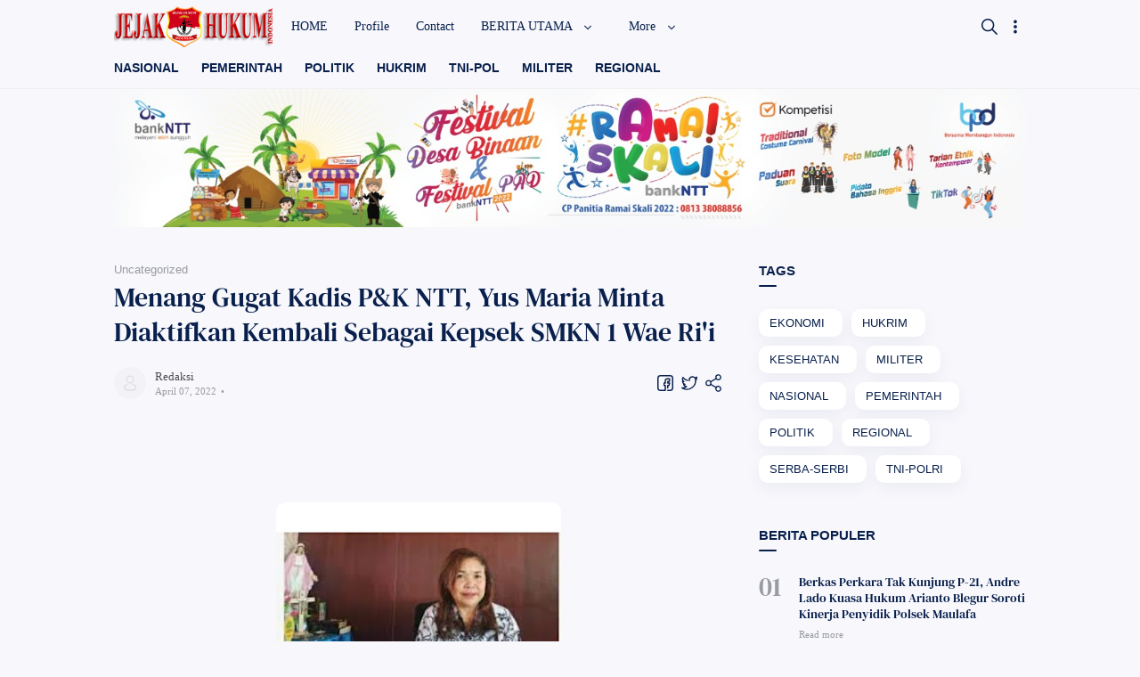

--- FILE ---
content_type: text/html; charset=UTF-8
request_url: https://www.jejakhukumindonesia.com/2022/04/menang-gugat-kadis-p-ntt-yus-maria.html
body_size: 80694
content:
<!DOCTYPE html>
<html dir='ltr' lang='id' xmlns='http://www.w3.org/1999/xhtml' xmlns:b='http://www.google.com/2005/gml/b' xmlns:data='http://www.google.com/2005/gml/data' xmlns:expr='http://www.google.com/2005/gml/expr'>
  <head>
  
  
<title>Menang Gugat Kadis P&K NTT, Yus Maria Minta Diaktifkan Kembali Sebagai Kepsek SMKN 1 Wae Ri'i</title>
<!-- Meta Title -->
<meta content='Menang Gugat Kadis P&K NTT, Yus Maria Minta Diaktifkan Kembali Sebagai Kepsek SMKN 1 Wae Ri&#39;i' property='og:title'/>
<meta content='Menang Gugat Kadis P&K NTT, Yus Maria Minta Diaktifkan Kembali Sebagai Kepsek SMKN 1 Wae Ri&#39;i' property='og:image:alt'/>
<meta content='Menang Gugat Kadis P&K NTT, Yus Maria Minta Diaktifkan Kembali Sebagai Kepsek SMKN 1 Wae Ri&#39;i' name='twitter:title'/>
<meta content='Menang Gugat Kadis P&K NTT, Yus Maria Minta Diaktifkan Kembali Sebagai Kepsek SMKN 1 Wae Ri&#39;i' name='twitter:image:alt'/>
<meta content='Jejak Hukum Indonesia' property='og:site_name'/>
<!-- Meta Image -->
<meta content='https://blogger.googleusercontent.com/img/b/R29vZ2xl/AVvXsEgP7v3NaEXQ-ojZTY8AlOvFuEYDZp2PvZaIylDiauGKjVaz9K4VUASWKjjXu0kmdylc6cOccEu-Xnr4cIJTvSVFSHsYIMd1J56a-LTZst51li-OFLZXsb3xWMRWkbMukt0LMYOLyhRtf1cAIPzvRBDw9aIt8ysLUWauCl7be7mkdPsB5uEch3wT2PdT/s320/IMG-20220407-WA0017.jpg' property='og:image'/>
<meta content='https://blogger.googleusercontent.com/img/b/R29vZ2xl/AVvXsEgP7v3NaEXQ-ojZTY8AlOvFuEYDZp2PvZaIylDiauGKjVaz9K4VUASWKjjXu0kmdylc6cOccEu-Xnr4cIJTvSVFSHsYIMd1J56a-LTZst51li-OFLZXsb3xWMRWkbMukt0LMYOLyhRtf1cAIPzvRBDw9aIt8ysLUWauCl7be7mkdPsB5uEch3wT2PdT/s320/IMG-20220407-WA0017.jpg' name='twitter:image'/>
<link href='https://blogger.googleusercontent.com/img/b/R29vZ2xl/AVvXsEgP7v3NaEXQ-ojZTY8AlOvFuEYDZp2PvZaIylDiauGKjVaz9K4VUASWKjjXu0kmdylc6cOccEu-Xnr4cIJTvSVFSHsYIMd1J56a-LTZst51li-OFLZXsb3xWMRWkbMukt0LMYOLyhRtf1cAIPzvRBDw9aIt8ysLUWauCl7be7mkdPsB5uEch3wT2PdT/w700/IMG-20220407-WA0017.jpg' rel='image_src'/>
<!-- Meta Description -->
<meta content='' name='description'/>
<meta content='' property='og:description'/>
<meta content='' name='twitter:description'/>
<!-- Meta Keywords -->
<meta content='Jejak Hukum Indonesia, Menang Gugat Kadis P&K NTT, Yus Maria Minta Diaktifkan Kembali Sebagai Kepsek SMKN 1 Wae Ri&#39;i' name='keywords'/>
<meta content='Jejak Hukum Indonesia' property='article:tag'/>
<!-- Meta Link -->
<link href='https://www.jejakhukumindonesia.com/2022/04/menang-gugat-kadis-p-ntt-yus-maria.html' rel='canonical'/>
<link href='https://www.jejakhukumindonesia.com/2022/04/menang-gugat-kadis-p-ntt-yus-maria.html' hreflang='x-default' rel='alternate'/>
<meta content='https://www.jejakhukumindonesia.com/2022/04/menang-gugat-kadis-p-ntt-yus-maria.html' property='og:url'/>
<!-- Meta Owner -->
<meta content='Muhammad Maki' name='Author'/>
<link href='https://www.facebook.com/kiibao' rel='me'/>
<link href='https://www.facebook.com/kiibao' rel='author'/>
<link href='https://www.facebook.com/kiibao' rel='publisher'/>
<meta content='100001578783517' property='fb:admins'/>
<meta content='696750553739909' property='fb:pages'/>
<meta content='1804789006468790' property='fb:app_id'/>
<meta content='https://www.facebook.com/100001578783517' property='article:author'/>
<meta content='https://www.facebook.com/100001578783517' property='article:publisher'/>
<meta content='' name='twitter:site'/>
<meta content='' name='twitter:creator'/>
<!-- Meta Icon -->
<link href='https://www.jejakhukumindonesia.com//favicon.ico' rel='icon' type='image/x-icon'/>
<link href='https://blogger.googleusercontent.com/img/b/R29vZ2xl/AVvXsEiY8J-EeKPal0JCdSBOapKN1V2IlHIZx6hr1ETa7AoaL1Bu03FwqT8-neyw5mwIxwHMbg9yANAYpxSlvO0Lj2rP64yB410Ose6UHNSRgRmB_xjaeHYMpv3RNsrikpq0eAt9Pi7cVaPCQkYq/s300/fletro-pro.png' rel='apple-touch-icon'/>
<link href='https://blogger.googleusercontent.com/img/b/R29vZ2xl/AVvXsEiY8J-EeKPal0JCdSBOapKN1V2IlHIZx6hr1ETa7AoaL1Bu03FwqT8-neyw5mwIxwHMbg9yANAYpxSlvO0Lj2rP64yB410Ose6UHNSRgRmB_xjaeHYMpv3RNsrikpq0eAt9Pi7cVaPCQkYq/s57/fletro-pro.png' rel='apple-touch-icon' sizes='57x57'/>
<link href='https://blogger.googleusercontent.com/img/b/R29vZ2xl/AVvXsEiY8J-EeKPal0JCdSBOapKN1V2IlHIZx6hr1ETa7AoaL1Bu03FwqT8-neyw5mwIxwHMbg9yANAYpxSlvO0Lj2rP64yB410Ose6UHNSRgRmB_xjaeHYMpv3RNsrikpq0eAt9Pi7cVaPCQkYq/s72/fletro-pro.png' rel='apple-touch-icon' sizes='72x72'/>
<link href='https://blogger.googleusercontent.com/img/b/R29vZ2xl/AVvXsEiY8J-EeKPal0JCdSBOapKN1V2IlHIZx6hr1ETa7AoaL1Bu03FwqT8-neyw5mwIxwHMbg9yANAYpxSlvO0Lj2rP64yB410Ose6UHNSRgRmB_xjaeHYMpv3RNsrikpq0eAt9Pi7cVaPCQkYq/s76/fletro-pro.png' rel='apple-touch-icon' sizes='76x76'/>
<link href='https://blogger.googleusercontent.com/img/b/R29vZ2xl/AVvXsEiY8J-EeKPal0JCdSBOapKN1V2IlHIZx6hr1ETa7AoaL1Bu03FwqT8-neyw5mwIxwHMbg9yANAYpxSlvO0Lj2rP64yB410Ose6UHNSRgRmB_xjaeHYMpv3RNsrikpq0eAt9Pi7cVaPCQkYq/s114/fletro-pro.png' rel='apple-touch-icon' sizes='114x114'/>
<link href='https://blogger.googleusercontent.com/img/b/R29vZ2xl/AVvXsEiY8J-EeKPal0JCdSBOapKN1V2IlHIZx6hr1ETa7AoaL1Bu03FwqT8-neyw5mwIxwHMbg9yANAYpxSlvO0Lj2rP64yB410Ose6UHNSRgRmB_xjaeHYMpv3RNsrikpq0eAt9Pi7cVaPCQkYq/s120/fletro-pro.png' rel='apple-touch-icon' sizes='120x120'/>
<link href='https://blogger.googleusercontent.com/img/b/R29vZ2xl/AVvXsEiY8J-EeKPal0JCdSBOapKN1V2IlHIZx6hr1ETa7AoaL1Bu03FwqT8-neyw5mwIxwHMbg9yANAYpxSlvO0Lj2rP64yB410Ose6UHNSRgRmB_xjaeHYMpv3RNsrikpq0eAt9Pi7cVaPCQkYq/s144/fletro-pro.png' rel='apple-touch-icon' sizes='144x144'/>
<link href='https://blogger.googleusercontent.com/img/b/R29vZ2xl/AVvXsEiY8J-EeKPal0JCdSBOapKN1V2IlHIZx6hr1ETa7AoaL1Bu03FwqT8-neyw5mwIxwHMbg9yANAYpxSlvO0Lj2rP64yB410Ose6UHNSRgRmB_xjaeHYMpv3RNsrikpq0eAt9Pi7cVaPCQkYq/s152/fletro-pro.png' rel='apple-touch-icon' sizes='152x152'/>
<link href='https://blogger.googleusercontent.com/img/b/R29vZ2xl/AVvXsEiY8J-EeKPal0JCdSBOapKN1V2IlHIZx6hr1ETa7AoaL1Bu03FwqT8-neyw5mwIxwHMbg9yANAYpxSlvO0Lj2rP64yB410Ose6UHNSRgRmB_xjaeHYMpv3RNsrikpq0eAt9Pi7cVaPCQkYq/s180/fletro-pro.png' rel='apple-touch-icon' sizes='180x180'/>
<!-- Meta Theme Color -->
<meta content='#fff' name='theme-color'/>
<meta content='#fff' name='msapplication-navbutton-color'/>
<meta content='#fff' name='apple-mobile-web-app-status-bar-style'/>
<meta content='yes' name='apple-mobile-web-app-capable'/>
<!-- Meta Blogger Rss -->
<meta content='blogger' name='generator'/>
<link href='https://www.blogger.com/openid-server.g' rel='openid.server'/>
<link href='https://www.jejakhukumindonesia.com/2022/04/menang-gugat-kadis-p-ntt-yus-maria.html' rel='openid.delegate'/>
<link href='https://www.jejakhukumindonesia.com/feeds/posts/default' rel='alternate' title='Jejak Hukum Indonesia - Atom' type='application/atom+xml'/>
<link href='//www.blogger.com/feeds/8891858084608705817/posts/default' rel='alternate' title='Jejak Hukum Indonesia - Atom' type='application/atom+xml'/>
<link href='https://www.jejakhukumindonesia.com/feeds/posts/default?alt=rss' rel='alternate' title='Jejak Hukum Indonesia - RSS' type='application/rss+xml'/>
<!-- Meta Open Graph -->
<meta content='article' property='og:type'/>
<meta content='id_ID' property='og:locale'/>
<meta content='en_US' property='og:locale:alternate'/>
<meta content='en_GB' property='og:locale:alternate'/>
<meta content='summary_large_image' name='twitter:card'/>
<!-- Meta Robots Search -->
<meta content='width=device-width, initial-scale=1.0, user-scalable=1.0, minimum-scale=1.0, maximum-scale=5.0' name='viewport'/>
<meta content='text/html; charset=UTF-8' http-equiv='Content-Type'/>
<meta content='all-language' http-equiv='Content-Language'/>
<meta content='IE=Edge' http-equiv='X-UA-Compatible'/>
<meta content='Indonesia' name='geo.placename'/>
<meta content='id' name='geo.country'/>
<meta content='ID-BT' name='geo.region'/>
<meta content='id' name='language'/>
<meta content='global' name='target'/>
<meta content='global' name='distribution'/>
<meta content='general' name='rating'/>
<meta content='1 days' name='revisit-after'/>
<meta content='true' name='MSSmartTagsPreventParsing'/>
<meta content='index, follow' name='googlebot'/>
<meta content='follow, all' name='Googlebot-Image'/>
<meta content='follow, all' name='msnbot'/>
<meta content='follow, all' name='Slurp'/>
<meta content='follow, all' name='ZyBorg'/>
<meta content='follow, all' name='Scooter'/>
<meta content='all' name='spiders'/>
<meta content='all' name='WEBCRAWLERS'/>
<meta content='aeiwi, alexa, alltheWeb, altavista, aol netfind, anzwers, canada, directhit, euroseek, excite, overture, go, google, hotbot. infomak, kanoodle, lycos, mastersite, national directory, northern light, searchit, simplesearch, Websmostlinked, webtop, what-u-seek, aol, yahoo, webcrawler, infoseek, excite, magellan, looksmart, bing, cnet, googlebot' name='search engines'/>
<!-- Owner Sife Verification -->
<meta content='eOkJqbD1CfzsteobkhlDoaA6kQ1Vry3HJSpluwvV5_g' name='google-site-verification'/>
<meta content='' name='msvalidate.01'/>
<meta content='' name='p:domain_verify'/>
<meta content='' name='majestic-site-verification'/>
<meta content='Jago Desain' name='copyright'/>
<script type='application/ld+json'>
    {
      "@context": "https://schema.org",
      "@type": "WebSite",
      "url": "https://www.jejakhukumindonesia.com/",
      "name": "Jejak Hukum Indonesia",
      "alternateName": "Jejak Hukum Indonesia",
      "potentialAction": {
        "@type": "SearchAction",
        "target": "https://www.jejakhukumindonesia.com/search?q={search_term_string}&max-results=8",
        "query-input": "required name=search_term_string"
      }
    }
  </script>
  
  <style><!-- /* <style id='page-skin-1' type='text/css'><!--
/*
Name      : Fletro Pro
Version   : 5.2
Date      : Maret 30, 2019
Demo      : fletro.jagodesain.com
Type      : Premium
Designer  : Muhammad Maki
Website   : www.jagodesain.com
*/
/* Font */
@font-face {font-family: 'DM Serif Text';font-style: normal;font-weight: 400;font-display: swap;src: local('DM Serif Text Regular'), local('DMSerifText-Regular'), url(https://fonts.gstatic.com/s/dmseriftext/v3/rnCu-xZa_krGokauCeNq1wWyWfSFWw.woff) format('woff'), url(https://fonts.gstatic.com/s/dmseriftext/v3/rnCu-xZa_krGokauCeNq1wWyWfSFXQ.woff2) format('woff2');}
/* Main Element */
*,:after,:before{-webkit-box-sizing:border-box;box-sizing:border-box}
body{position:relative;margin:0;padding:0!important;width:100%;font-family:'Lato', sans-serif;font-size:14px;color:#4d4d4d;background-color:#f7f7fc;overflow-x:hidden!important;scroll-behavior:smooth;}html{scroll-behavior:smooth;}
a{-webkit-transition:all .25s ease;transition:all .25s ease;color:#e94c39;text-decoration:none}
a:hover{color:#989b9f}
h1, h2, h3, h4, h5{font-weight:600;margin:0px}
h1{font-size:1.8rem}
h2{font-size:1.7rem}
h3{font-size:1.6rem}
h4{font-size:1.5rem}
h5{font-size:1.3rem}
h6{font-size:1.2rem}
table{border-spacing:0} iframe{width:100%;border:0!important}
input,button,select,textarea{font:inherit;font-size:100%;color:inherit;line-height:normal;vertical-align:baseline}
img{display:block;max-width:100%;font-size:10px;color:transparent}
svg{width:24px;height:24px;vertical-align:middle;fill:#09204C}
.hidden,.replaced{display:none}
.invisible{visibility:hidden}
.clear{width:100%;display:block;margin:0;padding:0;float:none;clear:both}
.main-container{width:90%;max-width:1024px;margin:auto}
.canvas-menu,.drop-menu,.fullscreen-mode, .share-menu{display:none}
.full-close{display:block;position:fixed;top:0;left:0;width:100%;height:100%;z-index:2;-webkit-transition:all .2s ease-in;transition:all .2s ease-in;background:transparent;opacity:0;visibility:hidden;}
/* Heading Element */
.heading, #sidebar .widget h3.title, .comments h3.title, .comments .comment-form h4{position:relative;margin-bottom:35px;font-size:15px;color:#09204C}
.heading:after, #sidebar .widget h3.title:after, .comments h3.title:after, .comments .comment-form h4:after{content:'';display:block;width:20px;height:2px;position:absolute;bottom:-10px;border-radius:2px;background-color:#09204C}
/* Header */
header{position:fixed;top:0;left:0;width:100%;height:60px;background:transparent;-webkit-transition:all .3s ease-out .1s;transition:all .3s ease-out .1s;z-index:50;}
#header-container{position:relative}
#header-widget{display:inline-block;position:relative;height:60px}
#header-widget .widget{display:table;height:100%;margin:auto;background-repeat:no-repeat;background-size:100%;background-position:center;}
#header-widget .header-inner{display:table-cell;vertical-align:middle}
#header-widget .header-inner.replaced{display:none}
#header-widget .header-inner img{max-width:unset;max-height:50px}
#header-widget .header-inner h1, #header-widget .header-inner h2{font-size:22px;font-family:'DM Serif Text', serif;font-weight:400;color:#09204C;-webkit-transition:all .5s ease-out;transition:all .5s ease-out;}
#header-widget .header-inner h1 a, #header-widget .header-inner h2 a{color:inherit}
#header-widget .description{font-size:11px;display:none}
/* Header Search */
#search-container{display:block;width:100%;height:100%;position:fixed;top:0;left:0;background-color:#f7f7fc;overflow-y:auto;overflow-x:hidden;-webkit-overflow-scrolling:touch;-ms-overflow-style: none;opacity:0;visibility:hidden;z-index:10;-webkit-transition:all .3s ease-in-out;transition: all .3s ease-in-out;}
#search-container:before{content:'';display:block;width:100%;height:150px;position:fixed;background-image:linear-gradient(to bottom,#f7f7fc,#f7f7fc,#f7f7fc,#f7f7fc,transparent);background-image:-webkit-linear-gradient(-90deg,#f7f7fc,#f7f7fc,#f7f7fc,#f7f7fc,transparent);z-index:2;opacity:0;-webkit-transition:all .4s ease-in-out;transition: all .4s ease-in-out;}
#search-container form{position:static}
#search-container form input{display:block;position:fixed;top:0;width:75%;margin:60px 0 0;padding:15px 40px 15px 0;outline:0;border:0;background:transparent;color:#989b9f;font-size:25px;font-family:'DM Serif Text', serif;z-index:2}
#search-container .heading{padding-top:135px}
#search-container .header-nav{position:fixed}
.search-suggest ul{display:flex;display:-webkit-flex;flex-wrap:wrap;-webkit-flex-wrap:wrap;position:relative;padding:0 0 30px;margin:0;list-style:none}
.search-suggest ul li{display:block;}
.search-suggest ul li a, .search-suggest ul li span, #sidebar .Label .cloud-label-widget-content a{display:block;margin:0 10px 10px 0;padding:8px 20px 8px 12px;font-size:13px;background:#fff;border-radius:10px;box-shadow:0 6px 18px 0 rgba(9,32,76,.05);color:#09204C;white-space:nowrap;text-overflow:ellipsis;overflow:hidden}
.search-suggest ul li a:hover span, #sidebar .Label .cloud-label-widget-content a:hover span{color:#fff}
.search-suggest ul li a span, #sidebar .Label .cloud-label-widget-content a span{display:inline-block;font-size:11px;color:#989b9f;margin-left:3px}
.search-suggest ul li:last-child a{margin:0}
.search-suggest ul li span{background-color:#ebeced;color:#989b9f;cursor:not-allowed}
/* Header Menu */
.menu-container{display:block;position:absolute;top:0;left:18%;width:calc(100% - 18%);height:60px;-webkit-transition:all .2s ease;transition:all .2s ease;z-index:2}
.menu-container .widget{height:100%}
.menu-container ul{display:table;width:auto;height:100%;margin:0;padding:0;list-style:none;white-space:nowrap}
.menu-container li.sosmed-link, .menu-container li svg{display:none}
.menu-container li{display:table-cell;vertical-align:middle;position:relative;padding:0;margin:0;font-family:'Segoe UI', Roboto, san-serif;-webkit-transition:all .6s ease-in-out;transition:all .6s ease-in-out}
.menu-container li .table{display:inline-block;padding:8px 15px;color:#09204C;-webkit-transition:all .25s ease-in;transition:all .25s ease-in}
.menu-container li .table:hover{color:#e94c39}
.menu-container li .table i{display:inline-block;vertical-align:middle;margin-left:8px;width:12px;height:12px;-webkit-transition:all .25s ease-in-out;transition:all .25s ease-in-out}
.menu-container li.dropdown-menu ul{width:180px;height:auto;display:block;position:absolute;top:50px;padding:0;background-color:rgba(255,255,255,.98);font-size:13px;box-shadow:0 6px 18px 0 rgba(9,32,76,.10);border-radius:0 0 8px 8px;-webkit-transition:all .25s ease-in-out .1s;transition:all .25s ease-in-out .1s;opacity:0;visibility:hidden;overflow:hidden}
.menu-container li.dropdown-menu:hover ul{top:60px;opacity:1;visibility:visible}
.menu-container li.dropdown-menu li{display:block}
.menu-container li.dropdown-menu li a{display:block;padding:8px 18px;color:#4d4d4d;-webkit-transition:all .25s ease-in;transition:all .25s ease-in}
.menu-container li.dropdown-menu li a:hover{background-color:rgba(248,248,248,.98)}
.menu-container li.dropdown-menu li:first-child a{padding-top:15px}
.menu-container li.dropdown-menu li:last-child a{padding-bottom:15px}
.menu-container li.setting-menu{display:inline-block;position:absolute;top:10px;right:0;padding:10px 0 0;background-color:rgba(255,255,255,.98);color:#989b9f;font-size:13px;border-radius:10px;box-shadow:0 6px 18px 0 rgba(9,32,76,.15);-webkit-transition:all .3s ease;transition:all .3s ease;overflow:hidden;z-index:3;opacity:0;visibility:hidden}
.menu-container li.setting-menu ul{display:block;position:relative;height:unset}
.menu-container li.setting-menu .table span{color:#989b9f}
.menu-container li.setting-menu li{display:block}
.menu-container li.setting-menu li .table{display:table;width:200px;padding:10px 15px;cursor:pointer}
.menu-container li.setting-menu li .table:hover{background-color:rgba(248,248,248,.98)}
.menu-container li.setting-menu li .table svg{display:table-cell;vertical-align:middle;width:25px;height:18px;padding-right:8px}
.menu-container li.setting-menu li .table span{display:table-cell;vertical-align:middle;padding:0;width:100%}
.menu-container li.setting-menu li .table i{display:inline-block;position:absolute;top:16px;right:15px;width:30px;height:10px;border-radius:5px;background-color:rgba(0,0,0,.15);-webkit-transition:all .4s ease;transition:all .4s ease}
.menu-container li.setting-menu li .table i:before{content:'';display:block;position:absolute;top:-3.5px;width:17px;height:17px;border-radius:50%;background-color:#ebeced;-webkit-transition:all .4s ease;transition:all .4s ease;}
.menu-container li.setting-menu li input:checked + .table i:before, .night-mode .menu-container li.setting-menu li span.table i:before{background-color:#09204C;margin-left:13px}
/* Header Button */
.header-nav{display:table;height:60px;position:absolute;top:0;padding:15px 0;z-index:2;}
.header-nav.left{display:none;z-index:3}.header-nav.right{right:0;transition: all .3s ease-in-out .2s;-webkit-transition: all .3s ease-in-out .2s;}.header-nav .navSearch{right:5px}
.header-nav label, .header-nav span{display:table-cell;vertical-align:middle;position:relative;width:22.5px;-webkit-transition:all .5s ease-in-out;transition:all .5s ease-in-out;cursor:pointer}
.header-nav label svg, .header-nav span svg{-webkit-transition:all .5s ease-in-out;transition:all .5s ease-in-out;}
.header-nav .navHam i{display:block;width:75%;height:2px;background-color:#09204C;margin:0 0 4px 0;-webkit-transition:all .5s ease-out;transition:all .5s ease-out;border-radius:2px}
.header-nav .navHam i:nth-child(2){width:100%;margin:0}
.header-nav .navHam i:nth-child(3){width:40%;margin:4px 0 0}
/* Header Active */
header.search #search-container{opacity:1;visibility:visible}
header.search #search-container:before{opacity:1}
header.search .header-nav .navHam, .canvas-menu:checked + #wrapper .navHam {transform: rotate(180deg);-webkit-transform: rotate(180deg);}
header.search .header-nav .navHam i:nth-child(1), .canvas-menu:checked + #wrapper .navHam i:nth-child(1){width: 45%;margin-left: 55%;-webkit-transform:translateY(3px) rotate(40deg);transform:translateY(3px) rotate(40deg)}
header.search .header-nav .navHam i:nth-child(2), .canvas-menu:checked + #wrapper .navHam i:nth-child(2){width: 90%;margin-left: 5%;}
header.search .header-nav .navHam i:nth-child(3), .canvas-menu:checked + #wrapper .navHam i:nth-child(3){width: 25%;margin-left: 60%;-webkit-transform:translateY(-1px) rotate(-40deg);transform:translateY(-1px) rotate(-40deg)}
header.search[style="top: -60px;"], header.setting[style="top: -60px;"]{top:0!important}
header.sticky{background-color:rgba(255,255,255,.95);box-shadow:0 6px 18px 0 rgba(9,32,76,.10)}
header.sticky.gradient #header-widget .header-inner h1,
header.sticky.gradient #header-widget .header-inner h2,
header.sticky.gradient .menu-container li .table, header.sticky.gradient .header-nav svg{color:#fff;fill:#fff}
header.sticky.gradient .header-nav .navHam i{background-color:#fff}
header.sticky.gradient #search-container .header-nav .navHam i{background-color:#09204C}
header.setting .menu-container{z-index:3}
header.setting .menu-container .full-close{opacity:1;visibility:visible}
header.setting .menu-container li.setting-menu{opacity:1;visibility:visible;top:20px}
header.hide{top:-60px}
/* Main Content */
main{margin:0;padding:0 0 40px;}
.main-content{display:flex;display:-webkit-flex;margin-top:40px}
#mainbar{width:calc(100% - 300px);padding-right: 40px;margin:0 auto}
#sidebar{width:300px;margin:0 auto}
#sidebar-static{margin-bottom:40px}
#sidebar-sticky{-webkit-transition:all .3s ease-out .1s;transition:all .3s ease-out .1s;}
#sidebar-sticky .widget:last-child{margin:0!important}
#big-ads .widget ins{margin-top:25px}
.page #sidebar, #HTML99{display:none}
.page #sidebar{width:calc(100% - 300px);}
.page #mainbar, .page .main-content{display:block;padding:0}
/* Main Menu */
.main-menu{position:relative;padding:60px 0 0;border-bottom:1px solid rgba(0,0,0,.03)}
.main-menu .main-container{overflow-y:hidden;overflow-x:auto;-ms-overflow-style: none;-webkit-overflow-scrolling:touch;}
.main-menu ul{display:flex;display:-webkit-flex;width:auto;margin:0;padding:0;list-style:none;white-space:nowrap;flex-wrap:initial;-webkit-flex-wrap:initial;}
.main-menu ul li{margin:0;padding:8px 25px 15px 0;border:0;width:unset;display:block;}
.main-menu ul li a, .main-menu ul li .label-name{display:block;font-size:14px;font-weight:600;white-space:nowrap;color:#09204C}
.main-menu ul li a:hover{color:#e94c39}
.main-menu ul li a:before{display:none}
.main-menu ul li a span{display:inline-block;font-size:11px;color:#989b9f;margin-left:5px}
.main-menu ul li .label-name{color:#989b9f}
/* Main Article */
.blog-posts{column-count:1;column-gap:0;-webkit-transition:all .25s ease-in;transition:all .25s ease-in;}
.blog-posts article:not(:last-child){margin-bottom:20px;padding-bottom:20px;border-bottom:1px solid rgba(0,0,0,.05)}
.blog-posts article{display:flex;display:-webkit-flex;flex-direction:row-reverse;-webkit-flex-direction:row-reverse;align-items:center;-webkit-align-items:center;position:relative;width:100%;-webkit-transition:all .25s ease-out;transition:all .25s ease-out;}
.blog-posts article.noThumbnail{display:block;}
.blog-posts article .post-image{display:block;flex:0 0 auto;-webkit-flex:0 0 auto;width:225px;height:100%;font-size:10px;text-align:center;overflow:hidden;border-radius:10px;-webkit-transition:all .25s ease-out;transition:all .25s ease-out;}
.blog-posts article .post-image a{display:block;max-height:100%;min-height:130px;border-radius:10px;overflow:hidden;}
.blog-posts article .post-image img{max-width:unset;max-height:150px;}
.blog-posts article .post-content{padding-right:20px;margin-right:auto;-webkit-transition:all .25s ease-out;transition:all .25s ease-out;}
.blog-posts article .post-label{display:block;margin-bottom:3px;overflow:hidden;text-overflow:ellipsis;white-space:nowrap;max-width:160px;color:#989b9f}
.blog-posts article .post-label a{font-size:12px;color:#989b9f}
.blog-posts article .post-label a:not(:last-child):after{content:',';display:inline-block;margin:0 }
.blog-posts article .post-title{font-size:20px;line-height:1.3em;font-family:'DM Serif Text', serif;font-weight:400;}
.blog-posts article .post-title a{color:#09204C;transition-timing-function: ease-out}
.blog-posts article .post-title a:hover{color:#989b9f}
.blog-posts article .entry-content{line-height:1.3em;margin-top:10px;font-size:13px}
.blog-posts article .post-info{margin-top:20px}
.blog-posts article .post-info .info-left{display:flex;display:-webkit-flex;width:auto;align-items:center;-webkit-align-items:center;}
.blog-posts article .post-info .info-right, .blog-posts article .post-share{display:table;width:auto;height:100%;}
.blog-posts article .post-info .info-right > div, .blog-posts article .post-share > div{display:table-cell;vertical-align:middle;cursor:pointer}
.blog-posts article .post-info .info-right > div:not(:first-child), .blog-posts article .post-share > div:not(:first-child){padding-left:5px}
.blog-posts article .post-info .info-right .bookmarkThis, .blog-posts article .post-share .bookmarkThis{display:none}
.blog-posts article .post-info .info-right svg, .blog-posts article .post-share svg{width:22px;height:22px}
.blog-posts article .post-info .info-right .bookmarkThis svg, .blog-posts article .post-info .info-right .shareThis svg, .blog-posts article .post-share .bookmarkThis svg, .blog-posts article .post-share .shareThis svg{fill:none;stroke:#09204C;stroke-linejoin:round;stroke-linecap:round;stroke-width:1.4px;}
.blog-posts article .post-info .info-authorImage{width:30px;height:30px;border-radius:50%;background:url("data:image/svg+xml,<svg viewBox='0 0 32 32' xmlns='http://www.w3.org/2000/svg'><path d='M16,17a8,8,0,1,1,8-8A8,8,0,0,1,16,17ZM16,3a6,6,0,1,0,6,6A6,6,0,0,0,16,3Z' fill='rgba(0,0,0,.1)'/><path d='M23,31H9a5,5,0,0,1-5-5V22a1,1,0,0,1,.49-.86l5-3a1,1,0,0,1,1,1.72L6,22.57V26a3,3,0,0,0,3,3H23a3,3,0,0,0,3-3V22.57l-4.51-2.71a1,1,0,1,1,1-1.72l5,3A1,1,0,0,1,28,22v4A5,5,0,0,1,23,31Z' fill='rgba(0,0,0,.1)'/></svg>")no-repeat center;background-color:#f2f2f7;background-size:18px;font-size:9px;overflow:hidden}
.blog-posts article .post-info .info-author{padding-left:10px;font-size:11px;font-family:'Segoe UI', Roboto, san-serif}
.blog-posts article .post-info .info-author > span{display:block;}
.blog-posts article .post-info .info-author .info-datePost,.blog-posts article .post-info .info-author .info-datePost a{color:#989b9f;}
.blog-posts article .post-info .info-author .info-datePost time:after{content:'\2022';display:inline-block;margin:0 2px}
.blog-posts article .post-info .info-author .info-datePost a:hover, .blog-posts article .post-label a:hover{text-decoration:underline}
.blog-posts article .post-info .info-author .info-authorName a{color:#4d4d4d}
.blog-posts article .post-share{height:30px;margin-left:auto}
.blog-posts .breadcrumbs{display:block;position:relative;font-size:13px;margin-bottom:4px;color:#989b9f;overflow:hidden;text-overflow:ellipsis;white-space:nowrap;}
.blog-posts .breadcrumbs > div{display:inline-block}
.blog-posts .breadcrumbs > div:not(:last-child):after{content:',';display:inline-block;margin:0}
.blog-posts .breadcrumbs .home-link{display:none}
.blog-posts .breadcrumbs a{color:#989b9f;}
.blog-posts .breadcrumbs a:hover{text-decoration:underline;}
/* Post and Page Article */
.post .blog-posts article{display:block}
.post .blog-posts article .post-title{font-size:30px;color:#09204C}
.post .blog-posts article .entry-content{display:block!important;font-size:17px;line-height:1.58em;color:rgba(0, 0, 0, 0.84);margin-top:30px}
.post .blog-posts article .post-content{padding:0}
.post .blog-posts article .post-info .info-authorImage{width:36px;height:36px}
.post .blog-posts article .post-info .info-author{font-size:11px}
.post .blog-posts article .post-info .info-author .info-authorName{font-size:13px}
.post .blog-posts article .post-info .info-author .info-datePost{margin-top:2px}
.post .blog-posts article .post-info{display:flex;display:-webkit-flex;justify-content:space-between;-webkit-justify-content:space-between;align-items:center;-webkit-align-items:center;}
.post .post-body h1, .post .post-body h2, .post .post-body h3, .post .post-body h4, .post .post-body h5, .post .post-body h6{margin:18px 0;line-height:1.3em;font-family:'DM Serif Text', serif;font-weight:400;color:#09204C}
.post .post-footer-line{display:flex;display:-webkit-flex;justify-content:space-between;-webkit-justify-content:space-between;margin-top:20px;}
.post .post-labels{display:flex;display:-webkit-flex;flex-wrap:wrap;-webkit-flex-wrap:wrap;align-items:flex-start;-webkit-align-items:flex-start;font-size:13px;width:calc(100% - 81px);padding-right:15px}
.post .post-labels a, .post .post-labels .byline-label{display:inline-block;padding:5px 15px;position:relative;line-height:20px;border-radius:5px;background-color:rgba(0,0,0,.05);color:rgba(0,0,0,.65);}
.post .post-labels a:hover{color:rgba(0, 0, 0, 0.54);background-color:rgba(255,255,255,.98);box-shadow:0 6px 18px 0 rgba(9,32,76,.04);}
.post .post-labels a:not(:last-child){margin-right:7px;margin-bottom:7px;}
.post .post-labels .byline-label{display:none}
/* Post and Page Article Style */
.post .blog-posts article img{border-radius:10px;display:inline-block}
.post article .separate:before{content:'\00B7 \2022 \00B7';display:block;color:#717174;margin:10px 0 25px;text-align:center;font-size:18px;letter-spacing:0.6em;clear:both}
.post article .tr-caption-container{width:auto;margin:0;border:0}
.post article .tr-caption-container td{background-color:transparent !important;border:0 !important}
.post article .tr-caption{display:block;font-size:12px;color:#717174}
.post article table{width:100%;margin:20px 0px;border:1px solid rgba(0,0,0,.05);border-radius:10px;font-size:.9rem;overflow:hidden}
.post article table th{background-color:#09204C;color:#fff;padding:10px;border-right:1px solid rgba(255,255,255,.25);}
.post article table th:last-child, .post article table tr td:last-child{border-right:0 !important;}
.post article table tr:nth-child(2n+1) td{border-right:1px solid rgba(0,0,0,.05)}
.post article table td{padding:10px 15px;vertical-align:middle;}
.post article table tr:nth-child(2n) td{background-color:rgba(0,0,0,.05);border-right:1px solid rgba(0,0,0,.06)}
.post article .tableOfContent{padding:12px 15px;background-color:#ebeced;border-radius:5px;font-size:14px;line-height:1.5em;}
.post article .tableOfContent .tocHeader{position:relative;cursor:pointer;display:flex;justify-content:space-between;align-items:center;display:-webkit-flex;-webkit-justify-content:space-between;-webkit-align-items:center;color:#09204C;}
.post article .tableOfContent .tocHeader[style="position: static;"] i{-webkit-transform:rotate(180deg);transform:rotate(180deg)}
.post article .tableOfContent .tocHeader i{width:16px;height:16px;margin:0;transition:all .1s ease;-webkit-transition:all .1s ease;}
.post article .tableOfContent .tocContent ol, .post article .tableOfContent .tocContent ul{margin-bottom:5px;padding-left:17px;}
.post article .tableOfContent .tocContent ol ol, .post article .tableOfContent .tocContent ul ul, .post article .tableOfContent .tocContent ol ul, .post article .tableOfContent .tocContent ul ol{padding-left:30px}
.post article .tableOfContent .tocContent li{position:relative;}
.post article .tableOfContent .tocContent ol ul:before, .post article .tableOfContent ol ol:before, .post article .tableOfContent .tocContent ul ol:before, .post article .tableOfContent ul ul:before{content:'';display:block;width:1px;height:calc(100% - 10px);position:absolute;left:-10px;border-left:1px dashed rgba(0,0,0,.2);}
.post article .tableOfContent .tocContent li li:before{content:'';display:block;height:1px;width:15px;border-top:1px dashed rgba(0,0,0,.2);position:absolute;left:-37px;top:10px;}
.post article .tableOfContent .tocContent a{display:inline-table;margin-left:5px;}
.post article .tableOfContent .tocContent a:hover{text-decoration:underline}
.post article ol, .post article ul{position:relative;padding-left:30px}
.post article blockquote{position:relative;margin:0;padding:15px 40px 15px 50px;font-family:Times, 'Times New Roman', serif;color:#717174;line-height:1.3em;font-style: italic;}
.post article blockquote:before{content:'\201D';display:block;position:absolute;left:0;top:33px;font-size:70px;line-height:unset;}
.post article .dummy-text i{display:block;height:16px;background:#ebeced;border-radius:2px;}
.post article .dropcap{font-size:50px;font-family:'DM Serif Text', serif;line-height:52px;float:left;margin-right:8px;}
.post article pre{position:relative;width:100%;background-color:#09204C;color:#bbc2e2;border-radius:10px;padding:0;margin:.5em auto;-moz-tab-size:2;-o-tab-size:2;tab-size:2;-webkit-hyphens:none;-moz-hyphens:none;-ms-hyphens:none;hyphens:none;transition:all .2s ease;overflow:hidden}
.post article pre code{font-size:12px;line-height:1.5em;display:block;padding:15px 20px;font-family:'source code pro',menlo,consolas,monaco,monospace;overflow:auto;white-space:pre;scrollbar-width:thin}
.post article pre code span{color:#b8631e}
.post article pre code span.block{color:#fff;background:#b8631e}
.post article pre code i{color:#519bd6} .post article .code{display:inline-block;font-size:.98rem;line-height:1.3rem;color:#519bd6}
.post article pre code i.comment{color:#898ea4;user-select:text;-moz-user-select:text;-ms-user-select:text;-khtml-user-select:text;-webkit-user-select:text;-webkit-touch-callout:text;}
.post article .post-column{display:flex;display:-webkit-flex;}
.post article .post-column > div{width:48%;margin-right:4%;display:block;}
.post article .post-column > div:nth-of-type(2n){margin-right:0;}
.post-block{width:111%;position:relative;left:-5.5%;padding:2em 6%;background-color:rgba(0,0,0,.05);font-size:16px;line-height:1.45em;}
.post article .block-author{display:flex;display:-webkit-flex;align-items:center;-webkit-align-items:center;}
.post article blockquote .block-img{width:33px;height:33px;border-radius:50%;overflow:hidden}
.post article blockquote .block-info{padding-left:10px;font-size:13px;}
.post article blockquote .block-name{display:block;line-height:normal;font-size:14px;}
.post article blockquote .block-desc{display:block;font-family:'Segoe UI', Roboto, san-serif;font-size:11px;line-height:normal}
.post article blockquote.style-2{max-width:200px;margin-left:20px;padding:40px 30px;border-radius:3px;background-color:#09204C;color:#fff;text-align:center;float:right;}
.post article blockquote.style-2:before, .post article blockquote.style-3:before{display:none}
.post article blockquote.style-3{background-color:#ebeced;border-radius:10px;border-left:3px solid #353c70;font-style:normal;font-family:'Lato', sans-serif;font-size:15px;padding:20px 35px;}
.post article .first-image{text-align:center}
.post article .grid-image{display:flex;display:-webkit-flex;flex-wrap:wrap;-webkit-flex-wrap:wrap;align-items:flex-start;-webkit-align-items:flex-start;justify-content:center;-webkit-justify-content:center}
.post article .grid-image img{flex-grow:1;flex-direction:column;display:flex;display:-webkit-flex;-webkit-flex-grow:1;-webkit-flex-direction:column;width:32%;margin:0 2% 2% 0;box-shadow:0 6px 18px 0 rgba(9,32,76,.075)}
.post article .grid-image img:nth-of-type(3n), .post article .scroll-image img:nth-of-type(3n){margin-right:0;}
.post article .scroll-image{display:flex;display:-webkit-flex;flex-wrap:wrap;-webkit-flex-wrap:wrap;align-items:flex-start;-webkit-align-items:flex-start;justify-content:center;-webkit-justify-content:center}
.post article .scroll-image img{width:32%;margin:0 2% 2% 0;box-shadow:0 6px 18px 0 rgba(9,32,76,.075)}
.post article .reference{display:inline-block;font-size:11px;color:#989b9f;line-height:normal;}
.button{display:inline-block;margin-right:5px;margin-bottom:10px;padding:10px 20px;border-radius:10px;font-size:.9rem;line-height:1.3rem;color:#fff}
.button:hover{box-shadow:0 6px 18px 0 rgba(9,32,76,.05);}
.button.outline{background:#fff !important;color:#09204C !important;padding:9px 20px;box-shadow:0 6px 18px 0 rgba(9,32,76,.05);}
.button.outline .icon.download{background-image:url("data:image/svg+xml,<svg viewBox='0 0 512 512' xmlns='http://www.w3.org/2000/svg'><path d='M437.1 165.8C429 90.6 365.4 32 288 32c-51.2 0-96.3 25.6-123.4 64.7-8.3-3.4-17.4-5.3-26.9-5.3-39.1 0-70.8 34.4-71.4 73.4C26.4 177.5 0 216.5 0 257.5 0 307.7 40.7 352 90.9 352H243V211c0-7.2 5.8-13 13-13s13 5.8 13 13v141h152.1c50.2 0 90.9-44.3 90.9-94.5 0-44.7-32.3-84.1-74.9-91.7zM243 435.9l-47.9-47.2c-5.1-5-13.3-5-18.4.1-5 5.1-5 13.3.1 18.4l70 69c2.5 2.4 5.8 3.7 9.1 3.7 1.7 0 3.4-.3 5-1 1.5-.6 2.9-1.6 4.1-2.7l70-69c5.1-5 5.2-13.3.1-18.4-5-5.1-13.3-5.2-18.4-.1L269 435.9V352h-26v83.9z' fill='%2309204C'/></svg>")}
.button.whatsapp{background:#4dc247 !important;}
.lazy-youtube{background-color:#202746;position:relative;overflow:hidden;padding-top:56.30%;cursor:pointer;border-radius:10px;}
.lazy-youtube:before{content:'';display:none;width:100%;height:100%;position:absolute;top:0;background:linear-gradient(to top,#202746,transparent);background:-webkit-linear-gradient(90deg,#202746,transparent);z-index:1;opacity:.5}
.lazy-youtube img{width:100%;top:-16.84%;left:0;opacity:.95;cursor:pointer}
.lazy-youtube .play-button{width:60px;height:60px;z-index:1;opacity:.98;border-radius:50px;border:2px solid rgba(255,255,255,.8);cursor:pointer}
.lazy-youtube .play-button:hover{border-color:#e94c39}
.lazy-youtube .play-button:hover:before{border-color:transparent transparent transparent #e94c39}
.lazy-youtube .play-button:before{content:'';border-style:solid;border-width:12px 0 12px 18px;border-color:transparent transparent transparent rgba(255,255,255,.8);border-radius:3px;margin-left:1px}
.lazy-youtube img,.lazy-youtube iframe,.lazy-youtube .play-button,.lazy-youtube .play-button:before{position:absolute!important}
.lazy-youtube .play-button,.lazy-youtube .play-button:before{top:50%;left:50%;transform:translate3d(-50%,-50%,0)}
.lazy-youtube iframe{height:100%;width:100%;top:0;left:0}
.lazy-youtube .playBut{display:inline-block;position:absolute;width:70px;height:70px;z-index:1;top:50%;left:50%;transform:translate3d(-50%,-50%,0);-webkit-transform:translate3d(-50%,-50%,0);-webkit-transition:all 0.5s ease;transition:all 0.5s ease}
.lazy-youtube .playBut svg{width:inherit;height:inherit}
.lazy-youtube .circle{stroke:rgba(255,255,255,.8);stroke-dasharray:650;stroke-dashoffset:650;-webkit-transition:all 0.5s ease-in-out;transition:all 0.5s ease-in-out;opacity:0.3;}
.lazy-youtube .triangle{stroke:rgba(255,255,255,.8);stroke-dasharray:240;stroke-dashoffset:480;-webkit-transition:all 0.7s ease-in-out;transition:all 0.7s ease-in-out;transform:translateY(0);-webkit-transform:translateY(0)}
.lazy-youtube .playBut:hover .triangle{stroke-dashoffset:0;opacity:1;stroke:#e94c39;animation:nudge 0.7s ease-in-out;-webkit-animation:nudge 0.7s ease-in-out}
.lazy-youtube .playBut:hover .circle{stroke-dashoffset:0;opacity:1;stroke:#e94c39}
#post-topads ins, #post-bottomads ins{margin-top:30px}
.adsMiddle-article{margin:25px 0} .post article .scroll-image .adsMiddle-article, .post article .grid-image .adsMiddle-article{display:none}
/* Post Author */
.post .postAuthor{display:table;width:100%;margin-bottom:40px}
.post .postAuthor > div{display:table-cell;vertical-align:middle;}
.post .postAuthor > div:not(:first-child){padding-left:20px}
.post .postAuthor .authorImage{width:80px;}
.post .postAuthor .authorImage .authorImg{width:80px;height:80px;border-radius:50%;overflow:hidden}
.post .postAuthor .authorFollow{text-align:right}
.post .postAuthor .authorFollow a{display:inline-block;padding:7px 15px;border:1px solid #e94c39;border-radius:5px;font-size:13px}
.post .postAuthor .authorFollow a:hover{border-color:#989b9f}
.post .postAuthor .authorFollow a:before{content:'View';display:inline-block;margin-right:4px}
.post .postAuthor img{border-radius:50%;}
.post .postAuthor .author-name{font-size:16px;font-weight:600;}
.post .postAuthor .author-name:before{content:'Written by';display:block;font-size:12px;font-weight:400;margin-bottom:2px;color:#989b9f}
.post .postAuthor .author-name span{display:inline-block;color:#09204C}
.post .postAuthor .author-desc{font-size:12px;margin-top:7px;}
/* Post Share */
.share-menu:checked + .canvas-menu + #wrapper #sticky-button{opacity:1;visibility:visible;bottom:20px;-webkit-transform:rotate(360deg);transform:rotate(360deg);z-index:51}
.share-menu:checked + .canvas-menu + #wrapper #share-container, .share-menu:checked + .canvas-menu + #wrapper #share-container:after{opacity:1;visibility:visible}
.share-menu:checked + .canvas-menu + #wrapper #share-container:after{background-color:rgba(0,0,0,.03);transform:scale(4.1);-webkit-transform:scale(4.1);}
.share-menu:checked + .canvas-menu + #wrapper .share-content .share-box li{bottom:0;opacity:1}
.share-menu:checked + .canvas-menu + #wrapper .backTop a{display:none;}
.share-menu:checked + .canvas-menu + #wrapper .backTop label{display:block;}
#share-container{display:table;position:fixed;top:0;left:0;width:100%;height:100vh;-webkit-transition:all .3s ease-out .1s;transition:all .3s ease-out .1s;overflow:hidden;background-color:rgba(255,255,255,.98);z-index:50;opacity:0;visibility:hidden}
#share-container:after{content:'';display:block;position:fixed;bottom:10px;right:0;margin:0 20px 0 auto;width:55px;height:55px;border-radius:50px;-webkit-transition:all .3s ease-out .3s;transition:all .3s ease-out .3s;opacity:0;visibility:hidden}
.share-content{display:table-cell;vertical-align:middle;text-align:center;position:relative;z-index:2}
.share-content .share-box{display:block;width:75%;max-width:400px;margin:auto;padding:0 0 30px}
.share-content .share-box:before{content:'Share this post';display:block;margin-bottom:30px;color:#09204C;font-size:16px;font-weight:600}
.share-content .share-box ul{display:flex;display:-webkit-flex;flex-wrap:wrap;-webkit-flex-wrap:wrap;justify-content:center;-webkit-justify-content:center;margin:0;padding:0;list-style:none;}
.share-content .share-box li{display:block;position:relative;bottom:-80px;-webkit-transition:all .2s ease-in;transition:all .2s ease-in;opacity:0;transition-delay:.2s;-webkit-transition-delay:.2s}
.share-content .share-box li:nth-child(2){transition-delay:.25s;-webkit-transition-delay:.25s}
.share-content .share-box li:nth-child(3){transition-delay:.3s;-webkit-transition-delay:.3s}
.share-content .share-box li:nth-child(4){transition-delay:.35s;-webkit-transition-delay:.35s}
.share-content .share-box li:nth-child(5){transition-delay:.4s;-webkit-transition-delay:.4s}
.share-content .share-box li:nth-child(6){transition-delay:.45s;-webkit-transition-delay:.45s}
.share-content .share-box li:nth-child(7){transition-delay:.5s;-webkit-transition-delay:.5s}
.share-content .share-box li:nth-child(8){transition-delay:.55s;-webkit-transition-delay:.55s}
.share-content .share-box li a{display:block;width:55px;height:55px;margin:0 10px 20px;border-radius:5px;background-color:#ebeced}
.share-content .share-box li a svg{width:65%;height:100%;fill:#fff}
.share-content .share-box li.copylink a svg{fill:#09204C}
.share-content .share-box li.facebook a{background-color:#3a579a}
.share-content .share-box li.twitter a{background-color:#00abf0}
.share-content .share-box li.whatsapp a{background-color:#4dc247}
.share-content .share-box li.pinterest a{background-color:#cd1c1f}
.share-content .share-box li.line a{background-color:#00c300}
.share-content .share-box li.linkedin a{background-color:#2554BF}
.share-content .share-box li.tumblr a{background-color:#314358}
.share-content .share-box input{display:block;width:90%;height:15px;margin:0 auto 0;padding:0;outline:0;border:0;border-radius:5px;background-color:#f1f1f0;color:#989b9f;text-align:center;font-size:12px;font-family:'Segoe UI', Roboto, san-serif;opacity:0}
#share-notif{position:fixed;left:0;right:0;bottom:25px;}
#share-notif span{display:inline-block;position:relative;bottom:-200px;padding:10px 20px;border-radius:5px;background-color:rgba(59,61,76,.98);color:#fff;font-size:12px;opacity:0;transition:all .5s ease-in-out;-webkit-transition:all .5s ease-in-out;-webkit-animation:slidein 3s ease forwards;animation:slidein 3s ease forwards;}
/* Post Related */
.related-posts{display:block;position:relative;}
.related-posts ul{display:flex;display:-webkit-flex;flex-wrap:wrap;-webkit-flex-wrap:wrap;align-items:stretch;-webkit-align-items:stretch;margin:0;padding:0;padding-bottom:5px;list-style:none;-webkit-overflow-scrolling:touch;-ms-overflow-style:none;}
.related-posts li{display:block;width:48.5%;margin-right:3%;margin-bottom:15px;}
.related-posts li:nth-of-type(2n){margin-right:0}
.related-post.style-1 a{display:block;position:relative;padding:20px 20px 45px;border-radius:10px;background:#fff;box-shadow:0 6px 18px 0 rgba(9,32,76,.05);color:#09204C;font-family:'DM Serif Text', serif;overflow:hidden;text-overflow:ellipsis;white-space:nowrap;}
.related-post.style-1 a:after, .related-post.style-3 .item-title a:after, .related-post.style-4 .item-title:after, .related-post.style-5 .item-title a:after{content:'Read more';display:block;margin-top:8px;font-size:12px;font-family:'Lato', sans-serif;color:#989b9f;background:url("data:image/svg+xml,<svg xmlns='http://www.w3.org/2000/svg' viewBox='0 0 512 512'><path d='M295.6 163.7c-5.1 5-5.1 13.3-.1 18.4l60.8 60.9H124.9c-7.1 0-12.9 5.8-12.9 13s5.8 13 12.9 13h231.3l-60.8 60.9c-5 5.1-4.9 13.3.1 18.4 5.1 5 13.2 5 18.3-.1l82.4-83c1.1-1.2 2-2.5 2.7-4.1.7-1.6 1-3.3 1-5 0-3.4-1.3-6.6-3.7-9.1l-82.4-83c-4.9-5.2-13.1-5.3-18.2-.3z' fill='%23989b9f'/></svg>") center right no-repeat;background-size:20px;}
.related-post.style-1 a:after{position:absolute;bottom:20px;width:calc(100% - 40px);font-size:10px;margin-top:15px;z-index:2}
.related-post.style-2 .item-related{display:flex;display:-webkit-flex;align-items:center;-webkit-align-items:center;position:relative;}
.related-post.style-2 .item-related:after{display:none!important}
.related-post.style-2 .item-thumbnail{position:relative;width:80px;height:80px;margin-right:15px;border-radius:10px;background-color:#ebeced;overflow:hidden;}
.related-post.style-2 .item-thumbnail:before, .related-post.style-3 .item-thumbnail:before, .related-post.style-4 .item-thumbnail:before, .related-post.style-5 .item-thumbnail:before{content:'No image';display:block;position:absolute;width:100%;text-align:center;font-size:11px;color:#989b9f;top:50%;-ms-transform:translateY(-50%);-webkit-transform:translateY(-50%);transform:translateY(-50%);}
.related-post.style-2 .item-thumbnail img{position:relative;max-width:unset;max-height:80px}
.related-post.style-2 .item-content{position:relative;width:calc(100% - 95px);padding-right:15px;}
.related-post.style-2 .item-content .item-title, .related-post.style-3 .item-title, .related-post.style-4 .item-title, .related-post.style-5 .item-title{line-height:1.3em;font-family:'DM Serif Text', serif;margin-bottom:7px;position:relative;z-index:2;color:#09204C;}
.related-post.style-2 .item-content .item-title a, .related-post.style-3 .item-title a, .related-post.style-5 .item-title a{display:block;color:#09204C;}
.related-post.style-2 .item-content .item-summary a{display:block;margin-top:7px;color:#989b9f;font-size:11px;font-family:'Segoe UI', Roboto, san-serif;}
.related-post.style-2 .item-content .item-summary a:hover{text-decoration:underline}
.related-post.style-2 .item-summaryText{padding:10px 0 0!important}
.related-post.style-3 li, .related-post.style-4 li{width:32%;margin-right:2%;}
.related-post.style-3 li:nth-of-type(3n), .related-post.style-4 li:nth-of-type(3n){margin-right:0;}
.related-post.style-3 .item-related, .related-post.style-4 .item-related, .related-post.style-5 .item-related{display:block;position:relative;padding-bottom:45px;border-radius:10px;background:#fff;box-shadow:0 6px 18px 0 rgba(9,32,76,.075);overflow:hidden;height:100%;}
.related-post.style-3 .item-thumbnail, .related-post.style-4 .item-thumbnail, .related-post.style-5 .item-thumbnail{min-height:80px;text-align:center;font-size:11px;background-color:#ebeced;position:relative;}
.related-post.style-3 .item-thumbnail a, .related-post.style-4 .item-thumbnail img, .related-post.style-5 .item-thumbnail img{position:relative;display:block;text-align:center;}
.related-post.style-3 .item-thumbnail a img, .related-post.style-4 .item-thumbnail img, .related-post.style-5 .item-thumbnail img{margin:0 auto;}
.related-post.style-3 .item-title, .related-post.style-4 .item-title, .related-post.style-5 .item-title{position:static;margin-bottom:0;padding:10px 15px 0;}
.related-post.style-3 .item-title a:after, .related-post.style-4 .item-title:after, .related-post.style-5 .item-title a:after{position:absolute;bottom:12px;width:calc(100% - 30px);font-size:10px;margin-top:15px;z-index:2}
.related-post.style-3 .item-title a span, .related-post.style-4 .item-title span, .related-post.style-5 .item-title a span{display:block;position:relative;overflow:hidden;max-height:37px;}
.related-post.style-5 li{width:23.5%;margin-right:2%}
.related-post.style-5 li:nth-of-type(4n){margin-right:0}
.related-post.style-5 .item-summaryText, .related-post.style-2 .item-summaryText{display:none;padding:10px 15px 0;font-size:11px;overflow:hidden;text-overflow:ellipsis;white-space:nowrap;}
.post-relatedText{position:relative;margin:30px 0;padding:20px 0;border-top:1px solid rgba(0,0,0,.05);border-bottom:1px solid rgba(0,0,0,.05);font-size:15px;line-height:1.5em;}
.post-relatedText h4{position:absolute;top:-10px;margin:0 auto !important;padding:0 15px;background-color:#f7f7fc;font-size:15px;left:50%;transform:translate(-50%, 0);color:#09204C;}
.post-relatedText ul{margin:0;padding-left:22px !important;}
.post-relatedText ul li a:hover{text-decoration:underline}
.night-mode .post-relatedText{border-color:rgba(255,255,255,.095)}
.night-mode .post-relatedText h4{background-color:#202442;color:#989b9f;}
.night-mode .post-relatedText ul li a{color:#fff}
/* Post Comment */
#disqus_thread, #showhide-comment{margin-top:25px} #showhide-comment + .comments{display:none}
.dummy-comment{text-align:center}
.dummy-comment a, .comments .continue a, .comments .loadmore a{display:block;padding:18px 20px;border:1px solid #e94c39;border-radius:5px;font-size:13px;}
.dummy-comment a:hover, .comments .continue a:hover, .comments .loadmore a:hover{border-color:#989b9f}
.comments, .comments .comment-replybox-thread, .comments .comment-form{margin-top:25px;}
.comments p, .comments ol{margin:0;padding:0;list-style:none;-webkit-transition:all .2s ease-in;transition:all .2s ease-in;}
.comments .continue, .comments .loadmore{margin:20px auto;text-align:center}
.comments .loadmore.loaded{max-height:0;opacity:0;overflow:hidden}
.comments ol > li{list-style-type:none;position:relative;padding:20px;border-radius:10px;background:#fff;box-shadow:0 6px 18px 0 rgba(9,32,76,.075);}
.comments ol > li:not(:last-child){margin-bottom:15px;}
.comment .avatar-image-container{position:absolute;width:35px;height:35px;background:#f2f2f7 url("data:image/svg+xml,<svg viewBox='0 0 32 32' xmlns='http://www.w3.org/2000/svg'><path d='M16,17a8,8,0,1,1,8-8A8,8,0,0,1,16,17ZM16,3a6,6,0,1,0,6,6A6,6,0,0,0,16,3Z' fill='rgba(0,0,0,.1)'/><path d='M23,31H9a5,5,0,0,1-5-5V22a1,1,0,0,1,.49-.86l5-3a1,1,0,0,1,1,1.72L6,22.57V26a3,3,0,0,0,3,3H23a3,3,0,0,0,3-3V22.57l-4.51-2.71a1,1,0,1,1,1-1.72l5,3A1,1,0,0,1,28,22v4A5,5,0,0,1,23,31Z' fill='rgba(0,0,0,.1)'/></svg>") center / 18px no-repeat;border-radius:50%;overflow:hidden}
.comment .comment-block{position:relative;}
.comment .comment-block .comment-header{display:flex;display:-webkit-flex;flex-wrap:wrap;-webkit-flex:wrap;align-items:flex-end;-webkit-align-items:flex-end;margin:0 0 15px 45px}
.comment .comment-block .comment-header .user span,.comment .comment-block .comment-header .user a{margin-right:5px;font-style:normal;font-weight:600;font-size:13px;color:#09204C;white-space:nowrap}
.comment .comment-block .comment-header .datetime{display:block;width:100%;color:#989b9f;margin-top:2px;font-size:10px;font-family:'Segoe UI', Roboto, san-serif}
.comment .comment-block .comment-header .datetime a, .comment .comment-footer .comment-timestamp a{color:#989b9f}
.comment .comment-block .comment-content{color:#4d4d4d}
.comment .comment-block .icon.blog-author{display:inline-block;vertical-align:top;width:22px;margin-right:5px}
.comment .comment-block .icon.blog-author:before{content:'';width:17px!important;height:17px;display:block;background:url("data:image/svg+xml,<svg viewBox='0 0 24 24' xmlns='http://www.w3.org/2000/svg'><path d='M12,2A10,10 0 0,1 22,12A10,10 0 0,1 12,22A10,10 0 0,1 2,12A10,10 0 0,1 12,2M11,16.5L18,9.5L16.59,8.09L11,13.67L7.91,10.59L6.5,12L11,16.5Z' fill='%23519bd6'></path></svg>") center left / 16px no-repeat;}
.comment .comment-replybox-single > *{margin-top:15px}
.comment .comment-replies .inline-thread{padding-top:10px;margin-top:15px;border-top:1px solid rgba(0,0,0,.03)}
.comment .comment-replies .thread-toggle{display:flex;display:-webkit-flex;align-items:center;-webit-align-items:center;margin:0px 0 0 -3px;font-size:13px}
.comment .comment-replies .thread-toggle a{color:#989b9f}
.comment .comment-replies .thread-toggle .thread-count{margin:0 auto 0 2.5px}
.comment .comment-replies .thread-toggle .thread-arrow:before{content:'';display:block;position:relative;width:16px;height:16px;background:url("data:image/svg+xml,<svg viewBox='0 0 512 512' xmlns='http://www.w3.org/2000/svg'><path d='M256 294.1L383 167c9.4-9.4 24.6-9.4 33.9 0s9.3 24.6 0 34L273 345c-9.1 9.1-23.7 9.3-33.1.7L95 201.1c-4.7-4.7-7-10.9-7-17s2.3-12.3 7-17c9.4-9.4 24.6-9.4 33.9 0l127.1 127z' fill='%23989b9f'/></svg>") center / 12px no-repeat;-webkit-transition:all .2s ease-in;transition:all .2s ease-in;}
.comment .comment-replies .thread-collapsed .thread-arrow:before{transform:rotate(-90deg);-webkit-transform:rotate(-90deg);}
.comment .comment-replies ol{margin-top:15px}
.comment .comment-replies ol.thread-collapsed{display:none}
.comment .comment-actions{display:flex;display:-webkit-flex;align-items:center;-webkit-align-items:center;margin-top:10px;font-size:13px;}
.comment .comment-actions > *{display:block}
.comment .comment-actions a{color:#989b9f}
.comment .comment-actions .item-control:before{content:'\00b7';display:inline-block;margin:0 6px;color:#989b9f}
.comment .comment .avatar-image-container{width:30px;height:30px;}
.comment .comment .comment-block{margin-left:40px;margin-bottom:12px;padding:12px 15px 25px;background-color:#f1f1f0;border-radius:15px;overflow:hidden}
.comment .comment:last-child .comment-block{margin-bottom:0}
.comment .comment .comment-block .comment-header{display:flex;display:-webkit-flex;align-items:flex-end;-webkit-align-items:flex-end;margin:0 0 10px 0}
.comment .comment .comment-block .comment-header .datetime{display:block;align-self:center;-webkit-align-self:center;width:auto;position:relative;top:1px;margin:0 0 0 auto;overflow:hidden;text-overflow:ellipsis;white-space:nowrap}
.comment .comment .comment-actions{display:block;position:absolute;bottom:0;right:0;margin:0;}
.comment .comment .comment-actions span:before{display:none}
.comment .comment .comment-actions a{display:block;background-color:rgba(0,0,0,.03);padding:5px 10px;font-size:11px;border-radius:15px 0 10px 0;color:#989b9f}
.comments .comment-thread .comment-replies .continue{margin:10px 0 0 45px}
.comments .comment-thread .comment-replies .continue a{color:#09204C;padding:0;border:0;text-align:left}
.comments .comment-thread .comment-replies .continue a:before{content:'';display:inline-block;position:relative;top:3px;margin-right:5px;width:14px;height:16px;background:url("data:image/svg+xml,<svg viewBox='0 0 512 512' xmlns='http://www.w3.org/2000/svg'><path d='M444.7 230.4l-141.1-132c-1.7-1.6-3.3-2.5-5.6-2.4-4.4.2-10 3.3-10 8v66.2c0 2-1.6 3.8-3.6 4.1C144.1 195.8 85 300.8 64.1 409.8c-.8 4.3 5 8.3 7.7 4.9 51.2-64.5 113.5-106.6 212-107.4 2.2 0 4.2 2.6 4.2 4.8v65c0 7 9.3 10.1 14.5 5.3l142.1-134.3c2.6-2.4 3.4-5.2 3.5-8.4-.1-3.2-.9-6.9-3.4-9.3z' fill='%2309204C'></path></svg>") center / 13px no-repeat;}
#comment-editor-src, .comments .comment-form h4{display:none;}
/* Post Split */
.post-pagenav{display:flex;display:-webkit-flex;flex-wrap:wrap;-webkit-flex-wrap:wrap;align-items:center;-webkit-align-items:center;justify-content:center;-webkit-justify-content:center;margin:20px 0 40px;font-size:13px;font-family:'Segoe UI', Roboto, san-serif;line-height:normal}
.post-pagenav a, .post-pagenav .current{background:#fff;padding:9px 14px;margin-left:10px;border-radius:5px;color:#09204C;box-shadow:0 6px 18px 0 rgba(9,32,76,.075)}
.post-pagenav .current{background-color:rgba(0,0,0,.05);color:rgba(0,0,0,.65);cursor:not-allowed;box-shadow:none}.night-mode .post-pagenav .current{background-color:rgba(255,255,255,.98)}
.post-pagenav .page.current{margin:0;padding:9px 15px;cursor:default;}
/* Switch Article Layout */
.titlePostWidget{position:relative;}
.switchPostLayout{display:block;position:absolute;top:5px;right:0;width:25px;cursor:pointer;}
.switchPostLayout i{display:flex;display:-webkit-flex;width:100%;height:3px;margin-bottom:4px;}
.switchPostLayout i:last-child{margin:0}
.switchPostLayout i:before, .switchPostLayout i:after{content:'';display:block;width:50%;background:#09204C;margin-left:2px;border-radius:2px;-webkit-transition:all .25s ease-out;transition:all .25s ease-out;}
.switchPostLayout i:before{margin-left:0;margin-right:2px;}
.grid-mode .switchPostLayout i:before{width:70%;} .grid-mode .switchPostLayout i:after{width:30%}
.grid-mode + .blog-posts{column-count:2;column-gap:20px;}
.grid-mode + .blog-posts article:not(:last-child){margin-bottom:20px}
.grid-mode + .blog-posts article{display:block;background:rgba(255,255,255,.98);overflow:hidden;padding-bottom:15px!important;border:0 !important;border-radius:10px;box-shadow:0 6px 25px 0 rgba(9,32,76,.075);-webkit-column-break-inside:avoid;page-break-inside:avoid;break-inside:avoid;}
.grid-mode + .blog-posts article .post-image{display:block;width:100%;height:unset;margin:0!important;border-radius:5px 5px 0 0;}
.grid-mode + .blog-posts article .post-image a{border-radius:5px 5px 0 0;min-height:60px;max-height:unset;}
.grid-mode + .blog-posts article .post-image img{max-height:unset;max-width:100%;border-radius:5px 5px 0 0;}
.grid-mode + .blog-posts article .post-content{padding:15px 15px 0;}
.grid-mode + .blog-posts article .post-title{font-size:16px}
.grid-mode + .blog-posts article .entry-content{display:none!important;}
.grid-mode + .blog-posts article .post-info .info-author{font-size:10px;}
/* Fullpage mode */
.fullpage #sidebar, .fullpage #big-ads{display:none}
.fullpage #mainbar{width:100%;padding-right:0}
.fullpage .main-content{width:100%;max-width:unset;margin-top:40px}
.fullpage .main-menu, .fullpage .blog-posts .breadcrumbs, .post.fullpage .blog-posts article .post-title span, .post.fullpage .blog-posts article .post-info{position:relative;z-index:1}
.fullpage .blog-posts .breadcrumbs, .fullpage .blog-posts .adsTop-article, .fullpage .blog-posts .adsBottom-article, .post.fullpage .post-footer-line, .fullpage .related-posts, .fullpage #showhide-comment, .fullpage .comments{margin-right:24%;margin-left:24%;}
.post.fullpage .postAuthor{padding-left:24%;padding-right:24%}
.post.fullpage .blog-posts article .post-info, .post.fullpage .blog-posts article .entry-content, .post.fullpage .blog-posts article #post-topads, .post.fullpage .blog-posts article #post-bottomads{margin-top:40px;margin-right:24%;margin-left:24%;}
.post.fullpage .blog-posts article .post-title{position:relative;padding:0 24%}
.post.fullpage .blog-posts article .post-title:before, .post.fullpage .blog-posts article .post-title:after{content:'';display:block;height:600px;background:#fff;position:absolute;bottom:-80px;width:100%;left:0%;}
.post.fullpage .blog-posts article .post-title:after{height:60px;background:#f7f7fc;border-radius:60px 0 0 0;box-shadow:0 4px 3px 0 rgba(9,32,76,.03) inset}
.post.fullpage .post-block{width:192.5%;left:-46.25%;padding:3em 46.25%}
.night-mode.post.fullpage .blog-posts article .post-title:after{background-color:#202442}
.night-mode.post.fullpage .blog-posts article .post-title:before{background-color:#25294a}
@media screen and (max-width:768px){
.fullpage .blog-posts .breadcrumbs, .fullpage .blog-posts .adsTop-article, .fullpage .blog-posts .adsBottom-article, .post.fullpage .post-footer-line, .fullpage #showhide-comment, .fullpage .comments, .post.fullpage .blog-posts article .post-info, .post.fullpage .blog-posts article .entry-content, .post.fullpage .blog-posts article #post-topads, .post.fullpage .blog-posts article #post-bottomads{margin-right:5%;margin-left:5%}
.fullpage .related-posts{width:100%;left:0;margin-left:0;margin-right:0}
.post.fullpage .blog-posts article .post-title, .post.fullpage .postAuthor{padding:0 5%}
.fullpage .main-menu:before{background-image:linear-gradient(to right,rgb(255,255,255),rgba(255,255,255,.9),transparent);background-image:-webkit-linear-gradient(0deg,rgb(255,255,255),rgba(255,255,255,.9),transparent);}
.fullpage .night-mode main .main-menu:before{background-image:linear-gradient(to right,rgb(37,41,74),rgba(37,41,74,.95),transparent); background-image:-webkit-linear-gradient(0deg,rgb(37,41,74),rgba(37,41,74,.95),transparent);}}
@media screen and (max-width:480px){
.post.fullpage .blog-posts article .post-title:before, .post.fullpage .blog-posts article .post-title:after{bottom:-65px}
.post.fullpage .blog-posts article .post-title:after{height:40px;border-radius:40px 0 0 0;}}
/* Blog Pager and Post Filter */
#blog-pager{display:flex;display:-webkit-flex;flex-wrap:nowrap;-webkit-flex-wrap:nowrap;align-items:center;-webkit-align-items:center;justify-content:space-between;-webkit-justify-content:space-between;margin-top:40px;font-size:12px;font-family:'Segoe UI', Roboto, san-serif}
#blog-pager a, #blog-pager .nolink{display:flex;display:-webkit-flex;align-items:center;-webkit-align-items:center;padding:9px 20px;background-color:#fff;border-radius:10px;color:#09204C;box-shadow: 0 6px 18px 0 rgba(9,32,76,.075);overflow:hidden}
#blog-pager a svg, #blog-pager .nolink svg{width:20px;height:20px;margin-left:8px;-webkit-transition:all .25s ease;transition:all .25s ease;}
#blog-pager a.home-link svg{width:18px;height:18px;margin:0 8px}
#blog-pager .nolink svg{fill:#989b9f}
#blog-pager a:hover svg{fill:#fff}
#blog-pager a.blog-pager-older-link, #blog-pager .nolink.older-link{padding:8px 12px 8px 20px}
#blog-pager a.blog-pager-newer-link, #blog-pager .nolink.newer-link{padding:8px 20px 8px 12px}
#blog-pager a.blog-pager-newer-link svg, #blog-pager .nolink.newer-link svg{margin-left:0;margin-right:8px}
#blog-pager .nolink{background-color:#ebeced;color:#989b9f;cursor:not-allowed;box-shadow:none}
#blog-pager .js-load{margin:auto;padding:10px 25px;}
#blog-pager .js-load.wait{padding:8px 22px 8px 18px;color:#989b9f;}
#blog-pager .js-load.wait svg{margin:0 10px 0 0;fill:#989b9f}
#blog-pager .js-load.wait:hover, #blog-pager .js-load.wait:hover svg{color:#fff;fill:#fff}
.post-filter-message{display:flex;display:-webkit-flex;align-items:center;-webkit-align-items:center;margin-bottom:30px;font-size:13px;color:#989b9f;white-space:nowrap;}
.post-filter-message span{display:inline-block;font-weight:700;}
.post-filter-message span:before{content:'\00b7';display:inline-block;font-weight:400;margin:0 5px;}
.post-filter-message .result{max-width:calc(100% - 80px);overflow:hidden;text-overflow:ellipsis;}
.post-filter-message .view{margin-left:auto;}
.post-filter-message .view a{display:block;color:#09204C;}
.post-filter-message .view a:hover{color:#989b9f;}
/* Footer */
footer{position:relative;background-color:#f7f7fc;color:#989b9f;font-size:12px;font-family:'Segoe UI', Roboto, san-serif;}
footer .credit{padding:20px 0;border-top:1px solid rgba(0,0,0,.05)}
footer .credit p{margin:0;overflow:hidden;white-space:nowrap;text-overflow:ellipsis}
footer .credit a{color:#4d4d4d}
footer .credit a:hover{text-decoration:underline}
footer .credit .creator{display:inline-block;opacity:0}
/* Widget Label */
#sidebar .widget:not(:first-child){margin-top:40px;}
#sidebar .widget ol, #sidebar .widget ul{list-style:none;list-style-type:none;margin:0;padding:0}
#sidebar .Label .cloud-label-widget-content{display:flex;display:-webkit-flex;flex-wrap:wrap;-webkit-flex-wrap:wrap}
#sidebar .Label .cloud-label-widget-content .label-size{display:block;}
#sidebar .Label ul, #sidebar ul.flat{display:flex;display:-webkit-flex;flex-wrap:wrap;-webkit-flex-wrap:wrap}
#sidebar .Label li:nth-child(2n+1), #sidebar ul.flat li:nth-child(2n+1){margin-right:30px;}
#sidebar .Label li, #sidebar ul.flat li{display:flex;display:-webkit-flex;justify-content:space-between;-webkit-justify-content:space-between;width:calc(50% - 15px);margin-bottom:12px;}
#sidebar .Label li a, #sidebar ul.flat li a{display:flex;display:-webkit-flex;align-items:stretch;-webkit-align-items:stretch;width:100%;font-size:13px;overflow:hidden;text-overflow:ellipsis;white-space:nowrap;color:#09204C;}
#sidebar .Label li a:before, #sidebar ul.flat li a:before{content:'';display:inline-block;width:16px;height:16px;background:url("data:image/svg+xml,<svg viewBox='0 0 32 32' xmlns='http://www.w3.org/2000/svg'><path d='M4,28a3,3,0,0,1-3-3V7A3,3,0,0,1,4,4h7a1,1,0,0,1,.77.36L14.8,8H27a1,1,0,0,1,0,2H14.33a1,1,0,0,1-.76-.36L10.53,6H4A1,1,0,0,0,3,7V25a1,1,0,0,0,1,1,1,1,0,0,1,0,2Z' fill='%2309204C'/><path d='M25.38,28H4a1,1,0,0,1-1-1.21l3-14A1,1,0,0,1,7,12H30a1,1,0,0,1,1,1.21L28.32,25.63A3,3,0,0,1,25.38,28ZM5.24,26H25.38a1,1,0,0,0,1-.79L28.76,14h-21Z' fill='%2309204C'/></svg>") center no-repeat;margin-right:8px;}
#sidebar .Label li .label-count, #sidebar ul.flat li .post-count{margin-left:auto;color:#989b9f;font-size:11px;}
#sidebar ul.flat li .post-count:before{content:'('}#sidebar ul.flat li .post-count:after{content:')'}
#Label1 + #LinkList1{display:none}
/* Widget Featured */
.entry-featured{margin-bottom:35px;}
.entry-featured article{display:flex;display:-webkit-flex;flex-direction:row-reverse;-webkit-flex-direction:row-reverse;align-items:center;-webkit-align-items:center;position:relative;width:100%;background:rgba(255,255,255,.98);border-radius:10px;box-shadow:0 6px 25px 0 rgba(9,32,76,.075);overflow:hidden}
.entry-featured .entry-featuredImage{display:block;flex:0 0 auto;-webkit-flex:0 0 auto;width:225px;height:100%;font-size:10px;text-align:center;overflow:hidden;border-radius:0 5px 5px 0;}
.entry-featured .entry-featuredImage a{display:block;max-height:100%;min-height:130px;border-radius:0 5px 5px 0;overflow:hidden;}
.entry-featured .entry-featuredImage img{max-width:unset;max-height:150px;}
.entry-featured .entry-featuredContent{padding:20px;overflow:hidden}
.entry-featured .entry-title{position:relative;font-size:18px;line-height:1.3em;font-family:'DM Serif Text', serif;font-weight:400;z-index:2}
.entry-featured .entry-title a{color:#09204C}
.entry-featured .entry-title a:hover{color:#989b9f}
.entry-featured .entry-content{position:relative;line-height:1.3em;margin-top:10px;font-size:12px;color:#989b9f;z-index:2}
.entry-featured .noImage{display:block}
.entry-featured .noImage .entry-featuredContent{position:relative;padding:20px 25px;background:rgba(255,255,255,.98);border-radius:5px;overflow:hidden}
.entry-featured .noImage .entry-featuredContent:after{content:'';display:block;position:absolute;bottom:0;right:0;width:100px;height:90px;background:rgba(0,0,0,.025);border-radius:110px 0 5px 0;}
/* Widget Popular and Feed Post */
.PopularPosts, .Feed{counter-reset:popular-counter;}
.PopularPosts article:not(:last-child), .Feed ul li:not(:last-child){margin-bottom:5px;padding-bottom:10px;}
.PopularPosts article{display:flex;display:-webkit-flex;align-items:center;-webkit-align-items:center;flex-direction:row-reverse;-webkit-flex-direction:row-reverse;}
.PopularPosts article.noThumbnail{padding:10px 0 10px}
.PopularPosts article.noImage, .Feed ul li{align-items:flex-start;flex-direction:row;-webkit-align-items:flex-start;-webkit-flex-direction:row;border:0;}
.PopularPosts article.noImage:before, .Feed ul li:before{content:'0' counter(popular-counter);counter-increment:popular-counter;width:45px;font-family:'DM Serif Text', serif;font-size:30px;line-height:1em;color:#989b9f;}
.PopularPosts article.noImage .entry-content, .Feed ul li .item-title{width:calc(100% - 45px);margin-right:unset;padding:0;}
.PopularPosts article .entry-thumbnail{display:block;flex:0 0 auto;-webkit-flex:0 0 auto;width:90px;height:100%;font-size:10px;text-align:center;overflow:hidden;border-radius:10px;}
.PopularPosts article .entry-thumbnail a{display:block;min-height:90px;border-radius:10px;overflow:hidden;}
.PopularPosts article .entry-content{padding-right:20px;margin-right:auto;}
.PopularPosts article .entry-title, .Feed ul li a{line-height:1.3em;font-family:'DM Serif Text', serif;font-weight:400;font-size:14px;}
.PopularPosts article .entry-title a, .Feed ul li a{color:#09204C;transition-timing-function:ease-out;}
.PopularPosts article .entry-title a:hover, .Feed ul li a:hover{color:#989b9f}
.PopularPosts article .entry-title a:hover:after, .Feed ul li a:hover:after{text-decoration:underline}
.PopularPosts article .entry-title a:after, .Feed ul li a:after{content:'Read more';display:block;margin-top:5px;color:#989b9f;font-size:11px;font-family:'Segoe UI', Roboto, san-serif;}
.PopularPosts article .entry-snippet{margin-top:8px;font-size:11px;color:#989b9f;}
.Feed ul li{display:flex;display:-webkit-flex;border:0!important}
/* Widget Archive */
.BlogArchive li a{color:#09204C;}
.BlogArchive li a:hover{color:#989b9f}
.BlogArchive li .hierarchy-title{position:relative;font-size:13px;font-weight:400;line-height:33px;}
.BlogArchive li .hierarchy-title a{display:flex;display:-webkit-flex;align-items:center;-webkit-align-items:center;}
.BlogArchive li .hierarchy-title a:before{content:'';position:relative;display:inline-block;width:16px;height:16px;background:url("data:image/svg+xml,<svg viewBox='0 0 32 32' xmlns='http://www.w3.org/2000/svg'><path d='M4,28a3,3,0,0,1-3-3V7A3,3,0,0,1,4,4h7a1,1,0,0,1,.77.36L14.8,8H27a1,1,0,0,1,0,2H14.33a1,1,0,0,1-.76-.36L10.53,6H4A1,1,0,0,0,3,7V25a1,1,0,0,0,1,1,1,1,0,0,1,0,2Z' fill='%2309204C'/><path d='M25.38,28H4a1,1,0,0,1-1-1.21l3-14A1,1,0,0,1,7,12H30a1,1,0,0,1,1,1.21L28.32,25.63A3,3,0,0,1,25.38,28ZM5.24,26H25.38a1,1,0,0,0,1-.79L28.76,14h-21Z' fill='%2309204C'/></svg>") center left no-repeat;margin-right:8px;}
.BlogArchive li .hierarchy-title .post-count{margin-left:8px;font-size:11px;font-weight:400;color:#989b9f;}
.BlogArchive li .hierarchy-content{margin-left:5px;padding-left:15px;border-left:1px dashed rgba(0,0,0,.05)}
.BlogArchive li li .hierarchy-title:before, .BlogArchive li li .hierarchy-content .posts li:after{content:'';display:block;position:absolute;top:16.5px;left:-15px;width:8px;height:1px;border-bottom:1px dashed rgba(0,0,0,.05);}
.BlogArchive li li .hierarchy-content{font-size:12px;line-height:24px;}
.BlogArchive li li .hierarchy-content .posts a{overflow:hidden;text-overflow:ellipsis;white-space:nowrap;}
.BlogArchive li li .hierarchy-content .posts li{display:flex;display:-webkit-flex;flex-wrap:nowrap;-webkit-flex-wrap:nowrap;counter-reset:li;counter-increment:blogArchive;position:relative}
.BlogArchive li li .hierarchy-content .posts li:before{content:counter(blogArchive) '.';margin-right:7px;}
.BlogArchive li li .hierarchy-content .posts li:after{top:12px}
.BlogArchive li li .hierarchy-content .posts li:last-child{padding-bottom:10px !important;}
/* Widget Profile */
.Profile .individual{display:flex;display:-webkit-flex;align-items:center;-webkit-align-items:center;flex-direction:row-reverse;-webkit-flex-direction:row-reverse;position:relative;padding:12px 15px;border-radius:10px;background:rgba(255,255,255,.98);box-shadow:0 6px 18px 0 rgba(9,32,76,.075);}
.Profile .individual:after{content:'';display:block;position:absolute;bottom:7px;left:0;width:40px;height:80px;background:rgba(0,0,0,.025);border-radius:0 80px 80px 0;}
.Profile .individual .profile-image, .Profile .individual .profile-info{position:relative;z-index:2;}
.Profile .individual .profile-image{width:70px;}
.Profile .individual .profile-image a{display:block;max-height:70px;border-radius:50%;overflow:hidden;}
.Profile .individual .profile-image img{max-height:70px;}
.Profile .individual .profile-info{width:calc(100% - 80px);margin-right:auto;padding-right:15px;padding-left:5px;}
.Profile .individual .profile-datablock{margin:0;}
.Profile .individual .profile-datablock a{display:block;margin:0;color:#09204C;font-family:'DM Serif Text', serif;font-size:14px;}
.Profile .individual .profile-textblock{font-size:11px;margin:5px 0 0;color:#989b9f}
.Profile .individual .profile-link{display:none;margin-top:8px;font-size:11px;}
.Profile .team li:not(:first-child){margin-top:10px}
.Profile .team .team-member a {display:flex;display:-webkit-flex;align-items:center;-webkit-align-items:center;flex-direction:row;-webkit-flex-direction:row;position:relative;padding:10px 15px;border-radius:10px;background:rgba(255,255,255,.98);box-shadow:0 6px 18px 0 rgba(9,32,76,.075);overflow:hidden;}
.Profile .team .team-member a:after, .related-post.style-1 a:before, .related-post.style-2 .item-related:after, .related-post.style-3 .item-related:after{content:'';display:block;position:absolute;bottom:0;right:0;width:70px;height:65px;background:rgba(0,0,0,.025);border-radius:70px 0 5px 0;}
.Profile .team .team-member a img{display:block;width:50px;height:50px;border-radius:50%;}
.Profile .team .team-member a .profile-name{display:block;width:calc(100% - 50px);margin:0 auto 0 15px;font-family:'DM Serif Text', serif;color:#09204C;}
.Profile .team .team-member a .profile-name:after{content:'View Profile';display:block;margin-top:5px;color:#989b9f;font-size:11px;font-family:'Segoe UI', Roboto, san-serif;}
.Profile .team .team-member a .profile-name:hover:after{text-decoration:underline;}
/* Widget FollowEmail */
.FollowByEmail{position:relative;padding:15px;background:#fff;border-radius:10px;box-shadow:0 6px 18px 0 rgba(9,32,76,.075);margin-top:20px !important;}
.FollowByEmail:after{content:'';display:block;position:absolute;bottom:0;right:0;width:100px;height:100px;background:rgba(0,0,0,.025);border-radius:100px 0 5px 0;}
.FollowByEmail .widget-content{position:relative;z-index:2}
.FollowByEmail h3.title{font-size:13px}
.FollowByEmail .follow-text{display:block;margin-bottom:15px;font-size:13px;color:#989b9f}
.FollowByEmail form{display:flex;display:-webkit-flex;justify-content:space-between;-webkit-justify-content:space-between;}
.FollowByEmail input[type=email]{display:block;width:calc(100% - 51px);padding:11px 18px;margin-right:10px;outline:0;border:1px solid #ebeced;border-radius:7px;font-size:13px;font-family:'Segoe UI', Roboto, san-serif;box-shadow:none;-webkit-transition:all .25s ease-in-out;transition:all .25s ease-in-out;background-color:#f7f7fc}
.FollowByEmail input[type=email]:focus, .ContactForm input[type=text]:focus, .ContactForm textarea:focus{box-shadow:0 2px 4px 0 rgba(9,32,76,.05);}
.FollowByEmail input[type=submit], .ContactForm input[type=button]{display:none;width:100%;margin-top:12px;padding:12px 18px;border:0;font-size:13px;font-family:'Segoe UI', Roboto, san-serif;border-radius:7px;color:#fff;cursor:pointer;}
.FollowByEmail label.email-label{border-radius:7px;padding:8.5px 0;display:inline-block;width:41px;height:41px;text-align:center;}
.FollowByEmail label.email-label svg{fill:#fff}
/* Widget Contact */
.ContactForm input[type=text], .ContactForm textarea{display:block;width:100%;border:0;border-radius:7px;padding:12px 18px;margin-bottom:12px;font-size:13px;font-family:'Segoe UI', Roboto, san-serif;box-shadow:none;-webkit-transition:all .25s ease-in-out;transition:all .25s ease-in-out;}
.ContactForm textarea{height:51px;margin-bottom:30px}
.ContactForm textarea:focus{height:126px;}
.ContactForm input[type=button]{display:block;margin:0}
.ContactForm label{display:inline-block;margin-bottom:10px;font-size:13px}
.ContactForm label span{color:#e94c39}
.ContactForm .notif-area p{display:flex;display:-webkit-flex;justify-content:center;-webkit-justify-content:center;margin:0;font-size:12px;color:#989b9f;line-height:normal}
.ContactForm .notif-area p img{display:inline-block;margin-left:8px;border-radius:0}
.ContactForm .notif-area .contact-form-error-message-with-border, .ContactForm .notif-area .contact-form-success-message-with-border{margin:12px 0 0}
/* Widget Sticky Button */
#sticky-button{display:block;position:fixed;bottom:10px;right:0;margin:0 20px 0 auto;width:55px;height:55px;border-radius:50px;box-shadow:0px 6px 18px 0 rgba(9,32,76,.2);-webkit-transition:all .3s ease-out;transition:all .3s ease-out;z-index:20;overflow:hidden;opacity:0;visibility:hidden}
#sticky-button.sticky{opacity:1;visibility:visible;bottom:20px}
.backTop a, .backTop label{display:table;width:55px;height:55px;}
.backTop label{display:none}
.backTop a svg, .backTop label svg{display:table-cell;vertical-align:middle;width:100%;height:100%;padding:15.5px;fill:rgba(255,255,255,.9)}
.chat-container:after{content:'';display:block;position:absolute;bottom:0;right:0;clear:both;width:60px;height:55px;background:rgba(0,0,0,.05);border-radius:90px 0 5px 0;opacity:0;-webkit-transition:all .5s ease-in-out;transition: all .5s ease-in-out;}
.chat-container .link{display:table;position:absolute;bottom:0;right:0;width:55px;height:55px;text-align:center;-webkit-transition:all .5s ease-in-out;transition: all .5s ease-in-out;z-index:2;}
.chat-container .link svg,.chat-container .chat-info svg{display:table-cell;vertical-align:middle;margin:auto;width:28px;height:55px;fill:#fff}
.chat-container .link .svg-2,.chat-container.active .link .svg-1{display:none}
.chat-container .chat-header{display:table;width:100%;padding:15px 20px;}
.chat-container .chat-header svg,.chat-container .chat-header .head-title,.chat-info svg,.chat-info span{display:table-cell;vertical-align:middle;}
.chat-container .chat-header svg{width:35px;height:35px;fill:#fff}
.chat-container .chat-header .head-title{width:100%;padding-left:15px;color:#fff;font-size:15px;font-weight:600;}
.chat-container .chat-header .head-title span{display:block;font-size:11px;font-weight:400}
.chat-container .chat-isi{padding:15px 20px 20px}
.chat-container .chat-isi span{color:#a5abb7;font-size:10.5px;display:block}
.chat-container .chat-isi .chat-box{display:table;width:100%;position:relative;background:#fff;padding:10px 15px;margin-top:15px;border-radius:10px;border-left:2px solid rgba(242,151,46,.8);-webkit-transition:all .2s ease;transition:all .2s ease;box-shadow:0px 7px 15px 1px rgba(55,62,70,.12)}
.chat-container .chat-isi .chat-box > div{display:table-cell;vertical-align:middle}
.chat-container .chat-isi .chat-box .chat-img{width:45px;height:45px;border-radius:50%;background:#f1f1f0 url("data:image/svg+xml,<svg viewBox='0 0 32 32' xmlns='http://www.w3.org/2000/svg'><path d='M16,17a8,8,0,1,1,8-8A8,8,0,0,1,16,17ZM16,3a6,6,0,1,0,6,6A6,6,0,0,0,16,3Z' fill='rgba(0,0,0,.1)'/><path d='M23,31H9a5,5,0,0,1-5-5V22a1,1,0,0,1,.49-.86l5-3a1,1,0,0,1,1,1.72L6,22.57V26a3,3,0,0,0,3,3H23a3,3,0,0,0,3-3V22.57l-4.51-2.71a1,1,0,1,1,1-1.72l5,3A1,1,0,0,1,28,22v4A5,5,0,0,1,23,31Z' fill='rgba(0,0,0,.1)'/></svg>")center / 20px no-repeat;font-size:9px;overflow:hidden}
.chat-container .chat-isi .chat-box .chat-img img{display:block;max-width:100%}
.chat-container .chat-isi .chat-box .chat-name{color:#363c47;padding-left:15px;font-size:13px}
.chat-container .chat-isi .chat-box .chat-name span{color:#989b9f;}
.chat-container .chat-isi .chat-box .chat-icon{text-align:center}
.chat-container .chat-isi .chat-box .chat-icon svg{width:25px;fill:#2ecc71}
.chat-container .chat-header,.chat-container .chat-isi{opacity:0;visibility:hidden;-webkit-transition:all .5s ease-in-out;transition: all .5s ease-in-out}
#sticky-button.active{width:350px;height:195px;border-radius:10px;background:#f9fafb !important}
#sticky-button.active:after,#sticky-button.active .chat-header,.chat-container.active .chat-isi{opacity:1;visibility:visible}
#sticky-button.active .link{transform:rotate(360deg);-webkit-transform:rotate(360deg)}
#sticky-button.active .link .svg-2{display:table-cell}#sticky-button.active .link svg{fill:#e94c39}
/* Background Gradient */
header.sticky.gradient, #sticky-button,
#blog-pager a:hover, .post-pagenav a:hover, .search-suggest ul li a:hover, #sidebar .Label .cloud-label-widget-content a:hover, .night-mode main #blog-pager a, .night-mode main .post-pagenav a,
.night-mode header .menu-container li.setting-menu li span.table i:before,
.night-mode header .menu-container li.setting-menu li input:checked + .table i:before, .chat-container .chat-header, .button, .FollowByEmail input[type=submit], .ContactForm input[type=button], .FollowByEmail label.email-label
{background-image:linear-gradient(50deg,rgba(255,65,108,.98),rgba(242,151,46,.98))!important; background-image:-webkit-linear-gradient(50deg,rgba(255,65,108,.98),rgba(242,151,46,.98))!important;background-color:transparent;color:#fff!important}
/* Background Load Animation */
.blog-posts article .post-image a, .entry-featured .entry-featuredImage a, .PopularPosts article .entry-thumbnail a, .post .postAuthor .authorImage .authorImg{background: url("data:image/svg+xml,<svg height='30px' style='enable-background:new 0 0 50 50;' viewBox='0 0 24 30' width='24px' x='0px' xml:space='preserve' xmlns='http://www.w3.org/2000/svg' xmlns:xlink='http://www.w3.org/1999/xlink' y='0px'><rect fill='rgba(0,0,0,.1)' height='10' width='4' x='0' y='0'><animateTransform attributeName='transform' attributeType='xml' begin='0' dur='0.6s' repeatCount='indefinite' type='translate' values='0 0; 0 20; 0 0'/></rect><rect fill='rgba(0,0,0,.1)' height='10' width='4' x='10' y='0'><animateTransform attributeName='transform' attributeType='xml' begin='0.2s' dur='0.6s' repeatCount='indefinite' type='translate' values='0 0; 0 20; 0 0'/></rect><rect fill='rgba(0,0,0,.1)' height='10' width='4' x='20' y='0'><animateTransform attributeName='transform' attributeType='xml' begin='0.4s' dur='0.6s' repeatCount='indefinite' type='translate' values='0 0; 0 20; 0 0'/></rect></svg>"); background-position:center;background-color:#ebeced;background-repeat:no-repeat;background-size:14px;}
/* Non-user Select */
.post pre code i{user-select:none;-moz-user-select:none;-ms-user-select:none;-khtml-user-select:none;-webkit-user-select:none;-webkit-touch-callout:none;}
/* Hide Scrollbar */
#search-container, .main-menu .main-container, .related-posts ul{scrollbar-width:none}
/* Othe Style */
.place-ads{width:100%;display:table;padding:20px;text-align:center;border-radius:10px;background:#fff;color:#989b9f}
.place-ads:before{content:'Placement Ads';font-size:12px;display:table-cell;vertical-align:middle;}
#HTML5 #post-middleads01, #HTML6 #post-middleads02{display:none}
/* Icon SVG */
.icon{display:inline-block;vertical-align:bottom;margin-right:10px;width:18px;height:18px;background-size:cover;background-repeat:no-repeat;background-position:center center;}
.icon.icon-dropdown{background-image:url("data:image/svg+xml,<svg viewBox='0 0 512 512' xmlns='http://www.w3.org/2000/svg'><path d='M256 294.1L383 167c9.4-9.4 24.6-9.4 33.9 0s9.3 24.6 0 34L273 345c-9.1 9.1-23.7 9.3-33.1.7L95 201.1c-4.7-4.7-7-10.9-7-17s2.3-12.3 7-17c9.4-9.4 24.6-9.4 33.9 0l127.1 127z' fill='%2309204C'/></svg>")}
.icon.download{background-image:url("data:image/svg+xml,<svg viewBox='0 0 512 512' xmlns='http://www.w3.org/2000/svg'><path d='M437.1 165.8C429 90.6 365.4 32 288 32c-51.2 0-96.3 25.6-123.4 64.7-8.3-3.4-17.4-5.3-26.9-5.3-39.1 0-70.8 34.4-71.4 73.4C26.4 177.5 0 216.5 0 257.5 0 307.7 40.7 352 90.9 352H243V211c0-7.2 5.8-13 13-13s13 5.8 13 13v141h152.1c50.2 0 90.9-44.3 90.9-94.5 0-44.7-32.3-84.1-74.9-91.7zM243 435.9l-47.9-47.2c-5.1-5-13.3-5-18.4.1-5 5.1-5 13.3.1 18.4l70 69c2.5 2.4 5.8 3.7 9.1 3.7 1.7 0 3.4-.3 5-1 1.5-.6 2.9-1.6 4.1-2.7l70-69c5.1-5 5.2-13.3.1-18.4-5-5.1-13.3-5.2-18.4-.1L269 435.9V352h-26v83.9z' fill='rgba(255,255,255,1)'/></svg>")}
.icon.demo{background-image:url("data:image/svg+xml,<svg viewBox='0 0 32 32' xmlns='http://www.w3.org/2000/svg'><path d='M19.47,31a2,2,0,0,1-1.8-1.09l-4-7.57a1,1,0,0,1,1.77-.93l4,7.57L29,3.06,3,12.49l9.8,5.26,8.32-8.32a1,1,0,0,1,1.42,1.42l-8.85,8.84a1,1,0,0,1-1.17.18L2.09,14.33a2,2,0,0,1,.25-3.72L28.25,1.13a2,2,0,0,1,2.62,2.62L21.39,29.66A2,2,0,0,1,19.61,31Z' fill='rgba(255,255,255,1)'/></svg>")}
.icon.info{background-image:url("data:image/svg+xml,<svg viewBox='0 0 32 32' xmlns='http://www.w3.org/2000/svg'><path d='M16,31A15,15,0,1,1,31,16,15,15,0,0,1,16,31ZM16,3A13,13,0,1,0,29,16,13,13,0,0,0,16,3Z' fill='rgba(255,255,255,1)'/><rect x='15' y='14' width='2' height='9' fill='rgba(255,255,255,1)'/><path d='M16,12a2,2,0,1,1,2-2A2,2,0,0,1,16,12Zm0-2Z' fill='rgba(255,255,255,1)'/></svg>")}
.icon.contact{background-image:url("data:image/svg+xml,<svg xmlns='http://www.w3.org/2000/svg' viewBox='0 0 512 512'><path d='M426.666 330.667a250.385 250.385 0 0 1-75.729-11.729c-7.469-2.136-16-1.073-21.332 5.333l-46.939 46.928c-60.802-30.928-109.864-80-140.802-140.803l46.939-46.927c5.332-5.333 7.462-13.864 5.332-21.333-8.537-24.531-12.802-50.136-12.802-76.803C181.333 73.604 171.734 64 160 64H85.333C73.599 64 64 73.604 64 85.333 64 285.864 226.136 448 426.666 448c11.73 0 21.334-9.604 21.334-21.333V352c0-11.729-9.604-21.333-21.334-21.333z' fill='rgba(255,255,255,1)'/></svg>")}
.icon.whatsapp{background-image:url("data:image/svg+xml,<svg viewBox='0 0 32 32' xmlns='http://www.w3.org/2000/svg'><path d='M16,3A13,13,0,0,0,4.53,22.13L3,27.74a1,1,0,0,0,.27,1A1,1,0,0,0,4,29a.84.84,0,0,0,.27,0l5.91-1.65a1,1,0,0,0-.53-1.93L5.42,26.56l1.15-4.3a1,1,0,0,0-.1-.76A11,11,0,1,1,16,27a11.23,11.23,0,0,1-1.84-.15,1,1,0,0,0-1.15.82,1,1,0,0,0,.82,1.15A13,13,0,1,0,16,3Z' fill='rgba(255,255,255,1)'/><path d='M15,11.21l-1.16-1.6a2.06,2.06,0,0,0-1.5-.84,2.08,2.08,0,0,0-1.62.6l-1.2,1.2a2.81,2.81,0,0,0-.8,2.08c0,1.77,1.36,4,4,6.6,3.09,3,5.23,4,6.69,4a2.7,2.7,0,0,0,2-.81l1.2-1.2a2,2,0,0,0-.24-3.11L20.8,17a2.09,2.09,0,0,0-1.83-.3l-1.49.47a.53.53,0,0,1-.26-.09,11.42,11.42,0,0,1-2.35-2.26.31.31,0,0,1,0-.11c.13-.44.35-1.15.5-1.64A2,2,0,0,0,15,11.21Zm1.29,7.63a2.33,2.33,0,0,0,1.75.2l1.54-.46,1.61,1.25L20,21c-.48.47-2.25.33-5.86-3.21-3-2.91-3.41-4.5-3.41-5.18A.89.89,0,0,1,11,12l1.28-1.19,1.18,1.65c-.16.49-.39,1.22-.51,1.65A2.12,2.12,0,0,0,13,15.51,11.24,11.24,0,0,0,16.33,18.84Z' fill='rgba(255,255,255,1)'/></svg>")}
/* Keyframes Animation */
@-webkit-keyframes slidein{0%{opacity:0}20%{opacity:1;bottom:0}50%{opacity:1;bottom:0}80%{opacity:1;bottom:0}100%{opacity:0;bottom:-200px}}
@keyframes slidein{0%{opacity:0}20%{opacity:1;bottom:0}50%{opacity:1;bottom:0}80%{opacity:1;bottom:0}100%{opacity:0;bottom:-200px}}
@-webkit-keyframes nudge{0%{transform:translateX(0)}30%{transform:translateX(-5px)}50%{transform:translateX(5px)}70%{transform:translateX(-2px)}100%{transform:translateX(0)}}
@keyframes nudge{0%{transform:translateX(0)}30%{transform:translateX(-5px)}50%{transform:translateX(5px)}70%{transform:translateX(-2px)}100%{transform:translateX(0)}}
/* Error Page */
.error-container{display:flex;width:100%;height:100vh;display:-webkit-flex;flex-wrap:wrap;-webkit-flex-wrap:wrap;align-items:center;-webkit-align-items:center;justify-content:center;-webkit-justify-content:center;text-align:center;}
.error-container .error-content{width:80%;max-width:450px;}
.error-content h3{font-family:'DM Serif Text', serif;font-weight:400;color:#09204C}
.error-content h3 span{display:block;font-size:8rem;line-height:7rem;}
.error-content p{display:block;margin:10px 5% 30px;}
.error-content .button.outline{display:block;margin:0 10%;padding:15px 20px;background:transparent !important;border:1px solid #09204C;border-radius:5px;font-size:13px;line-height:normal;box-shadow:none;}
/* Night Mode */
.night-mode header #header-widget .header-inner h1, .night-mode header #header-widget .header-inner h2,
.night-mode header .menu-container li .table,
.night-mode main .main-menu ul li a,
.night-mode .heading, .night-mode .comments h3.title, .night-mode .comments .comment-form h4,
.night-mode #share-container .share-content .share-box:before,
.night-mode .entry-featured .entry-title a,
.night-mode main .blog-posts article .post-title a, .night-mode.post .blog-posts article .post-title,
.night-mode main .blog-posts article .post-info .info-author .info-authorName,
.night-mode main .blog-posts article .post-info .info-author .info-authorName a, .night-mode footer .credit a,
.night-mode main .blog-posts .related-post.style-1 a,
.night-mode main .blog-posts .related-post.style-2 .item-content .item-title a,
.night-mode main .blog-posts .related-post.style-3 .item-title a,
.night-mode main .blog-posts .related-post.style-4 .item-title,
.night-mode main .blog-posts .related-post.style-5 .item-title a,
.night-mode main .comment .comment-block .comment-header .user span, .night-mode main .comment .comment-block .comment-header .user a,
.night-mode main .comment .comment-block .comment-content, .night-mode main .comments .comment-thread .comment-replies .continue a,
.night-mode.post .postAuthor .author-name span,
.night-mode.post .post-body h1, .night-mode.post .post-body h2, .night-mode.post .post-body h3, .night-mode.post .post-body h4, .night-mode.post .post-body h5, .night-mode.post .post-body h6,
.night-mode main #sidebar .widget h3.title,
.night-mode main #sidebar .Label li a, .night-mode main #sidebar ul.flat li a,
.night-mode main #sidebar .PopularPosts article .entry-title a,
.night-mode main #sidebar .Feed ul li a, .night-mode main .post-filter-message .view a,
.night-mode main #sidebar .BlogArchive li a,
.night-mode main #sidebar .Profile .team .team-member a .profile-name,
.night-mode main #sidebar .Profile .individual .profile-datablock a,
.night-mode .chat-container .chat-isi .chat-box .chat-name{color:#fff}
.night-mode header .menu-container li .table:hover{color:#989b9f}
.night-mode header .menu-container li .table i.icon-dropdown:before{background:url("data:image/svg+xml,<svg viewBox='0 0 512 512' xmlns='http://www.w3.org/2000/svg'><path d='M256 294.1L383 167c9.4-9.4 24.6-9.4 33.9 0s9.3 24.6 0 34L273 345c-9.1 9.1-23.7 9.3-33.1.7L95 201.1c-4.7-4.7-7-10.9-7-17s2.3-12.3 7-17c9.4-9.4 24.6-9.4 33.9 0l127.1 127z' fill='rgb(255,255,255)'/></svg>")}
.night-mode main #sidebar .Label li a:before, .night-mode main #sidebar ul.flat li a:before, .night-mode main #sidebar .BlogArchive li .hierarchy-title a:before{background:url("data:image/svg+xml,<svg viewBox='0 0 32 32' xmlns='http://www.w3.org/2000/svg'><path d='M4,28a3,3,0,0,1-3-3V7A3,3,0,0,1,4,4h7a1,1,0,0,1,.77.36L14.8,8H27a1,1,0,0,1,0,2H14.33a1,1,0,0,1-.76-.36L10.53,6H4A1,1,0,0,0,3,7V25a1,1,0,0,0,1,1,1,1,0,0,1,0,2Z' fill='%23fff'/><path d='M25.38,28H4a1,1,0,0,1-1-1.21l3-14A1,1,0,0,1,7,12H30a1,1,0,0,1,1,1.21L28.32,25.63A3,3,0,0,1,25.38,28ZM5.24,26H25.38a1,1,0,0,0,1-.79L28.76,14h-21Z' fill='%23fff'/></svg>") center no-repeat;}
.night-mode main .comments .comment-thread .comment-replies .continue a:before{background:url("data:image/svg+xml,<svg viewBox='0 0 512 512' xmlns='http://www.w3.org/2000/svg'><path d='M444.7 230.4l-141.1-132c-1.7-1.6-3.3-2.5-5.6-2.4-4.4.2-10 3.3-10 8v66.2c0 2-1.6 3.8-3.6 4.1C144.1 195.8 85 300.8 64.1 409.8c-.8 4.3 5 8.3 7.7 4.9 51.2-64.5 113.5-106.6 212-107.4 2.2 0 4.2 2.6 4.2 4.8v65c0 7 9.3 10.1 14.5 5.3l142.1-134.3c2.6-2.4 3.4-5.2 3.5-8.4-.1-3.2-.9-6.9-3.4-9.3z' fill='%23fff'></path></svg>") center / 13px no-repeat;}
.night-mode header .menu-container li .table .icon.icon-dropdown, .night-mode.post article .tableOfContent .tocHeader .icon.icon-dropdown{background-image:url("data:image/svg+xml,<svg viewBox='0 0 512 512' xmlns='http://www.w3.org/2000/svg'><path d='M256 294.1L383 167c9.4-9.4 24.6-9.4 33.9 0s9.3 24.6 0 34L273 345c-9.1 9.1-23.7 9.3-33.1.7L95 201.1c-4.7-4.7-7-10.9-7-17s2.3-12.3 7-17c9.4-9.4 24.6-9.4 33.9 0l127.1 127z' fill='%23fff'/></svg>");}
.night-mode header .menu-container li.setting-menu .table svg, .night-mode main #blog-pager a:hover svg{fill:#09204C!important}
.night-mode header .header-nav svg, .night-mode svg, .night-mode main #blog-pager a svg, .night-mode main #blog-pager .js-load.wait svg{fill:#fff}
.night-mode header .header-nav .navHam i, .night-mode .heading:after, .night-mode .comments h3.title:after, .night-mode .comments .comment-form h4:after, .night-mode main .switchPostLayout i:before, .night-mode main .switchPostLayout i:after, .night-mode main #sidebar .widget h3.title:after{background-color:#fff!important}
.night-mode header.sticky{background-image:linear-gradient(-40deg,#2d325a,#282c50);background-image:-webkit-linear-gradient(-40deg,#2d325a,#282c50)}
.night-mode header #search-container:before{background-image:linear-gradient(to bottom,#2d325a,#2d325a,#2d325a,#2d325a,transparent);background-image:-webkit-linear-gradient(-90deg,#2d325a,#2d325a,#2d325a,#2d325a,transparent)}
.night-mode header.sticky, .night-mode header #search-container{background-color:#2d325a}
.night-mode main, .night-mode footer{background-color:#202442}
.night-mode #share-container{background-color:rgba(32,36,66,.98)}
.night-mode main{color:#989b9f}
.night-mode main .main-menu ul li a:hover,
.night-mode main .blog-posts article .post-title a:hover, .night-mode main .post-filter-message .view a:hover, .night-mode #sidebar .BlogArchive li li .hierarchy-content .posts a:hover{color:#e94c39}
.night-mode main .main-menu, .night-mode main .blog-posts article:not(:last-child), .night-mode main #blog-pager, .night-mode footer .credit, .night-mode main .PopularPosts article, .night-mode main .BlogArchive li .hierarchy-content, .night-mode main .BlogArchive li li .hierarchy-title:before, .night-mode main .BlogArchive li li .hierarchy-content .posts li:after, .night-mode .comment .comment-replies .inline-thread, .night-mode.post article table, .night-mode.post article table th, .night-mode.post article table tr:nth-child(2n+1) td, .night-mode.post article table tr:nth-child(2n) td{border-color:rgba(255,255,255,.095)!important}
.night-mode main #blog-pager a:hover, .night-mode main .post-pagenav a:hover{background:#fff!important;color:#09204C!important}
.night-mode .Profile .team .team-member a:after, .night-mode .related-post.style-1 a:before, .night-mode .related-post.style-2 .item-related:after, .night-mode .related-post.style-3 .item-related:after, .night-mode .entry-featured .noImage .entry-featuredContent:after, .night-mode main #sidebar .FollowByEmail:after{background:rgba(0,0,0,.055);}
.night-mode main .grid-mode + .blog-posts article, .night-mode main #sidebar .FollowByEmail, .night-mode main .blog-posts .related-post.style-3 .item-related, .night-mode main .blog-posts .related-post.style-4 .item-related, .night-mode main .blog-posts .related-post.style-5 .item-related, .night-mode main .blog-posts .related-post.style-1 a, .night-mode .entry-featured .noImage .entry-featuredContent, .night-mode .entry-featured article, .night-mode .Profile .team .team-member a, .night-mode .Profile .individual{background:#2d325a linear-gradient(-40deg,#2d325a,#282c50);background:#2d325a -webkit-linear-gradient(-40deg,#2d325a,#282c50);box-shadow:0 6px 25px 0 rgba(6,7,20,.15)} .night-mode main .comments ol > li{background:#282c50}
.night-mode main .comment .comment .comment-block{background-color:#2d325a}
.night-mode.post .blog-posts article .entry-content{color:rgba(255, 255, 255, 0.84)}
.night-mode.post .blog-posts article .post-info .info-right .bookmarkThis svg, .night-mode.post .blog-posts article .post-info .info-right .shareThis svg, .night-mode.post .blog-posts article .post-share .bookmarkThis svg, .night-mode.post .blog-posts article .post-share .shareThis svg{stroke:#fff}
.night-mode.post .post-labels a{color:rgba(0, 0, 0, 0.54);background-color:rgba(255,255,255,.98)}
.night-mode .blog-posts article .post-image a, .night-mode .entry-featured .entry-featuredImage a, .night-mode .PopularPosts article .entry-thumbnail a, .night-mode.post .postAuthor .authorImage .authorImg, .night-mode .related-post.style-3 .item-thumbnail, .night-mode .related-post.style-4 .item-thumbnail, .night-mode .related-post.style-5 .item-thumbnail, .night-mode .related-post.style-2 .item-thumbnail{background-color:#25294a}
.night-mode .blog-posts article .post-info .info-authorImage{background-color:#353c70}
.night-mode #sticky-button.active{background:#282c50 !important}
.night-mode .chat-container .chat-isi .chat-box{background:#2d325a;border-color:#353c70}
.night-mode .chat-container .chat-isi .chat-box .chat-img{background-color:#353c70}
.night-mode .ContactForm input[type=text], .night-mode .ContactForm textarea, .night-mode .FollowByEmail input[type=email]{background-color:#282c50;color:#5d6392;border-color:#2d325a}
.night-mode.post article blockquote, .night-mode.post article .separate:before{color:#5d6392}
.night-mode.post article pre, .night-mode.post article table th, .night-mode.post article .tableOfContent, .night-mode.post article blockquote.style-2, .night-mode.post article blockquote.style-3{background-color:#282c50}
.night-mode.post article .tableOfContent .tocHeader{color:#fff}
/* Responsive */
@media screen and (max-width:768px){
/* Header Search */
#header-widget{display:block;}
.header-nav label, .header-nav span, .switchPostLayout{cursor:auto}.header-nav.left{display:table}.header-nav .navSetting{display:none}.header-nav .navSearch{right:0!important}
/* Header Menu */
.menu-container{position:fixed;left:0;width:100%;height:100%;margin-left:-110%;transition: all .3s ease-in-out .2s;-webkit-transition: all .3s ease-in-out .2s;}
.menu-container label.full-close{transition: all .3s ease-in-out .2s;-webkit-transition: all .3s ease-in-out .2s;}
.menu-container ul{display:block;position:fixed;left:0;width:90%;max-width:500px;height:100%;margin-left:-110%;padding:65px 0 30px;background-color:rgba(255,255,255,.98);z-index:3;box-shadow:0 0 10px 5px rgba(9,32,76,.10);overflow-x:hidden;overflow-y:auto;scrollbar-width:none;-ms-overflow-style: none;-webkit-overflow-scrolling:touch;transition: all .3s ease-in-out .2s;-webkit-transition: all .3s ease-in-out .2s;}
.menu-container ul:before{content:'';display:block;position:fixed;top:0;left:0;width:90%;height:70px;max-width:500px;margin-left:-110%;background:linear-gradient(to bottom, rgb(255, 255, 255),rgba(255,255,255,.99),rgba(255,255,255,.98),transparent);background:-webkit-linear-gradient(-90deg, rgb(255, 255, 255),rgba(255,255,255,.99),rgba(255,255,255,.98),transparent);z-index:2;transition: all .3s ease-in-out .2s;-webkit-transition: all .3s ease-in-out .2s;}
.menu-container ul ul:before{display:none}
.menu-container li ul{width:100%;padding:0;background:transparent!important;box-shadow:none;z-index:initial}
.menu-container li{display:block;font-weight:600;}
.menu-container li li{font-weight:400;}
.menu-container li svg{display:block}
.menu-container li .table{display:table;position:relative;width:100%;padding:10px 7.5%;}
.menu-container li .table svg{display:table-cell;vertical-align:top;width:18px;height:20px;-webkit-transition:all .25s ease-in;transition:all .25s ease-in;}
.menu-container li .table .name{display:table-cell;vertical-align:middle;width:100%;padding-left:15px;}
.menu-container li .table i{position:absolute;right:7.5%;margin:0;-webkit-transition:all .2s ease-in-out;transition:all .2s ease-in-out;}
.menu-container li .table:hover{background-color:rgba(248,248,248,.98)}
.menu-container li .table:hover svg{fill:#e94c39}
.menu-container li.dropdown-menu ul{width:100%;position:relative;top:unset!important;margin:0!important;background:transparent;box-shadow:none;border-radius:0;opacity:1;visibility:visible;}
.menu-container li.dropdown-menu li a{padding:12px 7.5% 12px calc(7.5% + 33px) !important}
.menu-container li.dropdown-menu li{height:0;-webkit-transition: all .3s ease-in-out;transition: all .3s ease-in-out;}
.menu-container li.dropdown-menu input:checked + .table + ul li{height:41px}
.menu-container li.dropdown-menu input:checked + .table i{-webkit-transform:rotate(180deg);transform:rotate(180deg);}
.menu-container li.dropdown-menu input:checked + .table, .menu-container li.dropdown-menu input:checked + .table svg{color:#e94c39;fill:#e94c39}
.menu-container li.dropdown-menu .table:hover, .menu-container li.dropdown-menu .table:hover svg,
.menu-container li.setting-menu .table:hover, .menu-container li.setting-menu .table:hover svg{color:#09204C;fill:#09204C;background:transparent}
.menu-container li.setting-menu{display:block;position:relative;top:unset;right:unset;opacity:1;visibility:visible;padding:10px 0 15px;margin:15px 7.5%;border-top:1px solid rgba(0,0,0,.05);border-bottom:1px solid rgba(0,0,0,.05);background:transparent;box-shadow:none;color:inherit;z-index:unset;border-radius:0;}
.menu-container li.setting-menu .table{padding-left:0;font-weight:400}
.menu-container li.setting-menu > .table span{color:#09204C;font-size:14px;}
.menu-container li.setting-menu .table svg{color:#4d4d4d;fill:#4d4d4d!important;opacity:0}
.menu-container li.setting-menu li .table{width:100%;padding:8px 0;background:transparent!important;cursor:default}
.menu-container li.setting-menu li .table span{color:#4d4d4d}
.menu-container li.setting-menu li .table svg{width:33px;padding-right:13px;opacity:1}
.menu-container li.setting-menu li .table i{right:0;cursor:pointer}
.menu-container li.more{padding-bottom:60px}
.menu-container li.more li{height:initial}
.menu-container li.more .table{display:none}
.menu-container li.more li a{padding-top:5px !important;padding-bottom:5px !important;background-color:transparent!important}
.menu-container li.more li a:hover{color:#e94c39}
.menu-container li.sosmed-link{display:block;position:fixed;bottom:0;width:90%;max-width:500px;background:linear-gradient(to top,rgb(255, 255, 255),rgba(255,255,255,.99),rgba(255,255,255,.98),transparent);background:-webkit-linear-gradient(90deg,rgb(255, 255, 255),rgba(255,255,255,.99),rgba(255,255,255,.98),transparent);transition: all .3s ease-in-out .2s;-webkit-transition: all .3s ease-in-out .2s;}
.menu-container li.sosmed-link .sosmed-cont{display:flex;display:-webkit-flex;padding:12px 0 15px;margin:25px 7.5% 0;}
.menu-container li.sosmed-link a{display:block;position:relative;flex:0 0 auto;-webkit-flex:0 0 auto;left:-50%;margin-right:8px;-webkit-transition:all .25s ease-in;transition:all .25s ease-in;opacity:0;transition-delay:.8s;-webkit-transition-delay:.8s}
.menu-container li.sosmed-link a:nth-child(2){transition-delay:.7s;-webkit-transition-delay:.7s}
.menu-container li.sosmed-link a:nth-child(3){transition-delay:.6s;-webkit-transition-delay:.6s}
.menu-container li.sosmed-link a:nth-child(4){transition-delay:.5s;-webkit-transition-delay:.5s}
.menu-container li.sosmed-link a:nth-child(5){transition-delay:.4s;-webkit-transition-delay:.4s}
.menu-container li.sosmed-link a:nth-child(6){transition-delay:.3s;-webkit-transition-delay:.3s}
.menu-container li.sosmed-link a svg{fill:#5d6392;width:20px}
.menu-container li.sosmed-link a:hover svg{fill:#e94c39}
.canvas-menu:checked + #wrapper header.hide{top:0!important}
.canvas-menu:checked + #wrapper header .header-nav.right{z-index:1}
.canvas-menu:checked + #wrapper header.sticky.gradient .header-nav .navHam i{background-color:#09204C}
.canvas-menu:checked + #wrapper header.sticky.gradient .menu-container li .table{color:#09204C}
.canvas-menu:checked + #wrapper.night-mode header.sticky.gradient .menu-container li .table{color:#fff}
.canvas-menu:checked + #wrapper header.sticky.gradient .menu-container li .table:hover{color:#e94c39}
.canvas-menu:checked + #wrapper .menu-container,
.canvas-menu:checked + #wrapper .menu-container ul,
.canvas-menu:checked + #wrapper .menu-container ul:before{margin-left:0}
.canvas-menu:checked + #wrapper .menu-container li.sosmed-link a{left:0;opacity:1}
.canvas-menu:checked + #wrapper .menu-container label.full-close{background:rgba(0,0,0,.25);visibility:visible;opacity:1}
/* Main Content */
.main-menu .main-container{padding: 0 5%;width: 100%;}
.main-menu:before{content:'';display:block;position:absolute;left:0;bottom:1px;width:5%;height:33px;background-image:linear-gradient(to right,rgb(247,247,252),rgba(247,247,252,.9),transparent);background-image:-webkit-linear-gradient(0deg,rgb(247,247,252),rgba(247,247,252,.9),transparent);}
.main-menu ul li:last-child{padding-right:6%;}
.main-content{display:block;}
#mainbar, #sidebar{width:100%;padding:0} #sidebar{margin-top:50px} #blog-pager{margin:40px 0 0}
.blog-posts article .entry-content{font-size:12px}
/* Responsive Night Mode */
.night-mode header .menu-container ul{background-image:linear-gradient(90deg,#282c50,#2d325a);background-image:-webkit-linear-gradient(90deg,#282c50,#2d325a);}
.night-mode header .menu-container ul:before{background-image:linear-gradient(to bottom, #2d325a,#2d325a,#2d325a,transparent);background-image:-webkit-linear-gradient(-90deg, #2d325a,#2d325a,#2d325a,transparent);}
.night-mode header .menu-container li.sosmed-link{background-image:linear-gradient(to top,#282c50,#282c50,#282c50,transparent);background-image:-webkit-linear-gradient(90deg,#282c50,#282c50,#282c50,transparent)}
.night-mode header .menu-container li .table:hover,
.night-mode header .menu-container li.dropdown-menu li a:hover{background-color:transparent}
.night-mode header .menu-container li.setting-menu > .table span{color:#fff}
.night-mode header .menu-container li.setting-menu .table svg{fill:#5d6392!important}
.night-mode header .menu-container li.setting-menu, .night-mode header .menu-container li.sosmed-link .sosmed-cont{border-color:rgba(255,255,255,.1)}
.night-mode header .menu-container li .table:hover{color:#e94c39}
.night-mode header .menu-container li.dropdown-menu li a,
.night-mode header .menu-container li.setting-menu li .table span{color:#5d6392}
.night-mode header .menu-container li .table:hover svg{fill:#e94c39}
.night-mode header .menu-container li.dropdown-menu .table:hover, .night-mode header .menu-container li.dropdown-menu .table:hover svg{color:#fff;fill:#fff}
.night-mode header .menu-container li.dropdown-menu input:checked + .table, .night-mode header .menu-container li.dropdown-menu input:checked + .table svg{color:#e94c39;fill:#e94c39}
.night-mode main .main-menu:before{background-image:linear-gradient(to right,rgb(32,36,66),rgba(32,36,66,.95),transparent);background-image:-webkit-linear-gradient(0deg,rgb(32,36,66),rgba(32,36,66,.95),transparent)}
/* Responsive Article and Widget */
.blog-posts article .post-info .info-authorImage{width:20px;height:20px;background-size:12px}
.post .blog-posts article .post-info .info-authorImage{width:36px;height:36px;background-size:18px}
.blog-posts .breadcrumbs{font-size:12px}
.post .blog-posts article .post-info .info-author, .blog-posts article .post-label a{font-size:11px}
.post .blog-posts article .post-info .info-author .info-authorName, .error-content p, .error-content .button.outline{font-size:12px}
.blog-posts article .post-info .info-author, .PopularPosts article .entry-title a:after, .related-post.style-2 .item-content .item-summary a{font-size:10px}
.PopularPosts article .entry-title, .entry-featured .entry-title{font-size:16px}
.PopularPosts article .entry-thumbnail{width:100px}
.PopularPosts article .entry-thumbnail a{min-height:100px}
.share-content .share-box li a{width:50px;height:50px}
.Profile .team ul{display:flex;display:-webkit-flex;flex-wrap:wrap;-webkit-flex-wrap:wrap;}
.Profile .team li{width:48.5%;margin:0 3% 10px 0;}
.Profile .team li:nth-of-type(2n){margin-right:0;}
.Profile .team li:not(:first-child){margin-top:0;}
}
@media screen and (max-width:640px){
.heading, #sidebar .widget h3.title{font-size:14px}
.post .postAuthor .author-name, .share-content .share-box:before{font-size:14px;font-weight:700}
.main-menu ul li{padding-bottom:10px}
.main-menu ul li a, .main-menu ul li .label-name{font-size:13px;font-weight:700}
.search-suggest ul li a, #sidebar .Label .cloud-label-widget-content a, .post .post-labels, .post .postAuthor .author-desc, .post .postAuthor .authorFollow a, .post article blockquote .block-name{font-size:12px}
.blog-posts article .entry-content{display:none;font-size:11px}
.entry-featured .entry-content, footer, #blog-pager, .post-pagenav, .post-filter-message, .blog-posts .breadcrumbs, .post .postAuthor .authorFollow a:before, .related-post.style-1 a:after, .related-post.style-3 .item-title a:after, .error-content p, .error-content .button.outline{font-size:11px}
.related-post.style-1 a:after, .related-post.style-3 .item-title a:after, .related-post.style-4 .item-title:after{font-size:10px}
.blog-posts article .post-info .info-author, .post article blockquote .block-desc{font-size:9px}
.share-content .share-box li a{width:45px;height:45px}
#blog-pager{margin:30px 0 0;}
#sidebar .widget:not(:first-child){margin-top:30px;}
.related-post.style-5 li{width:32%;margin-right:2%;}
.related-post.style-5 li:nth-of-type(3n){margin-right:0}
.related-post.style-5 li:nth-of-type(4n){margin-right:2%}
.post article .separator a{margin:0!important;float:none!important}
.post article .separator img{width:unset;height:unset}
.post article .first-image{position:relative;width:111%;left:-5.5%}
.post article .first-image img{display:block;width:100%;border-radius:0}
.post article .post-column{font-size:16px;line-height:1.55em}
}
@media screen and (max-width:480px){
.blog-posts article .post-label a{font-size:9px}
.blog-posts article .post-title{font-size:16px}
.blog-posts article:not(:last-child){padding-bottom:15px;margin-bottom:15px}
.blog-posts article:first-child, .entry-featured article{display:block;overflow:hidden}
.blog-posts article:first-child .post-image, .entry-featured .entry-featuredImage{position:relative;flex:unset;-webkit-flex:unset;width:100%;height:unset !important;margin-bottom:15px}
.blog-posts article:first-child .post-image a{max-height:150px}
.blog-posts article:first-child .post-image img, .entry-featured .entry-featuredImage img{max-width:100%;max-height:unset;left:unset;transform:none}
.blog-posts article:first-child .post-content{padding-right:10px}
.blog-posts article:first-child .entry-content{display:block}
.blog-posts article .post-image{width:100px;border-radius:10px}
.blog-posts article .post-image a{min-height:100px;max-height:100px}
.blog-posts article .post-image img{max-height:100px;position:relative;left:40%;transform:translate(-40%, 0)}
.post .blog-posts article:not(:last-child){padding-bottom:20px;margin-bottom:20px}
.post .blog-posts article .post-title{font-size:26px!important}
.post .postAuthor .author-name{font-size:13px;}
.post .blog-posts article .post-info .info-author, .post .postAuthor .author-name:before, .post .postAuthor .author-desc{font-size:10px}
.post .blog-posts article .post-info .info-author .info-authorName{font-size:11px}
.post .postAuthor .authorFollow a{font-size:11px;padding:5px 12px}
.post .postAuthor > div:not(:first-child){padding-left:15px}
.post .postAuthor .authorImage{width:60px;}.post .postAuthor .authorImage .authorImg{width:60px;height:60px}
.post article .post-column, .post article .post-column > div{display:block;width:unset;margin:0 0 15px;font-size:inherit;line-height:inherit;}
.post article blockquote.style-2{float:none;max-width:unset;margin:0 0 15px}
.post article .grid-image img{width:48%;-webkit-flex-direction:row;flex-direction:row;margin:0 4% 4% 0}
.post article .grid-image img:nth-of-type(2n){margin-right:0;}
.post article .grid-image img:nth-of-type(3n){width:100%;}
.post article .scroll-image{-webkit-flex-wrap:nowrap;flex-wrap:nowrap;justify-content:flex-start;-webkit-justify-content:flex-start;position:relative;width:111%;left:-5.5%;padding:8px 5.5% 18px 5.5%;overflow-y:hidden;overflow-x:auto;scrollbar-width:none;-ms-overflow-style:none;-webkit-overflow-scrolling:touch;}
.post article .scroll-image img{display:block;flex:0 0 auto;-webkit-flex:0 0 auto;width:80%;margin:0 4% 0 0!important;}
.post article .scroll-image img:last-of-type{margin-right:0!important}
.post article .scroll-image:after{content:'';display:block;flex:0 0 auto;-webkit-flex:0 0 auto;align-self:stretch;-webkit-align-self:stretch;width:5.5%;}
.entry-featured .entry-featuredImage{border-radius:10px;margin:0}
.entry-featured .entry-featuredImage a{max-height:175px;border-radius:10px}
.entry-featured .entry-featuredContent{position:absolute;bottom:0;max-width:100%;padding:15px;border-radius:10px;background:linear-gradient(to top,rgba(34,37,52,.5),transparent);background:-webkit-linear-gradient(90deg,rgba(34,37,52,.5),transparent)}
.entry-featured .entry-title a{color:#fff;}
.entry-featured .entry-content{color:rgba(255,255,255,.75);overflow:hidden;text-overflow:ellipsis}
.entry-featured .noImage .entry-featuredContent{position:relative;background:rgba(255,255,255,.98);padding:20px 15px}
.entry-featured .noImage .entry-title a{color:#09204C}
.entry-featured .noImage .entry-content{color:#717174}
.grid-mode + .blog-posts{column-gap:15px;}
.grid-mode + .blog-posts article:not(:last-child){margin-bottom:15px}
.grid-mode + .blog-posts article .post-image img{left:unset;transform:none}
.grid-mode + .blog-posts article .post-content{padding:5px 10px 0}
.grid-mode + .blog-posts article .post-title{font-size:14px}
.grid-mode + .blog-posts article .post-info{margin-top:8px}
.grid-mode + .blog-posts article .post-info .info-authorImage,
.grid-mode + .blog-posts article .post-info .info-authorName, .post .postAuthor .authorFollow a:before{display:none}
.grid-mode + .blog-posts article .post-info .info-author{font-size:9px;padding:0}
.grid-mode + .blog-posts article .post-info .info-author .info-datePost{font-size:8px}
.night-mode .entry-featured .noImage .entry-title a{color:#fff}
.night-mode main .blog-posts .related-post.style-2 .item-related{background:#2d325a linear-gradient(-40deg,#2d325a,#282c50);background:#2d325a -webkit-linear-gradient(-40deg,#2d325a,#282c50);box-shadow:0 6px 25px 0 rgba(6,7,20,.15)}
.night-mode main .blog-posts .related-post.style-2 .item-content .item-title a{color:#fff!important}
.Profile .team .team-member a{padding:0 15px 0 0;border-radius:50px;}
.Profile .team .team-member a .profile-name{margin:0 auto 0 10px;font-size:13px;white-space:nowrap;text-overflow:ellipsis;overflow:hidden}
.Profile .team .team-member a .profile-name:after{font-size:9px;margin-top:1px}
.Profile .team .team-member a img{width:45px;height:45px}
#sticky-button.active{width:calc(100% - 40px);margin:0 20px}
.related-posts{width:111%;left:-5.5%}
.related-posts .heading, .related-posts ul{padding:0 5.5%}
.related-posts ul{flex-wrap:nowrap;-webkit-flex-wrap:nowrap;}
.related-posts li{width:260px;flex:0 0 auto;margin-right:4.5%!important;}
.related-posts li:last-child{width:calc(260px + 5%);padding-right:5%;}
.related-post.style-1, .related-post.style-2, .related-post.style-3{overflow-x:auto;overflow-y:hidden}
.related-post.style-1 a:after, .related-post.style-3 .item-title a:after, .related-post.style-4 .item-title:after{font-size:9px}
.related-post.style-1 a{white-space:normal;height:100%}
.related-post.style-2 .item-content .item-summary a{position:relative;background:url("data:image/svg+xml,<svg xmlns='http://www.w3.org/2000/svg' viewBox='0 0 512 512'><path d='M295.6 163.7c-5.1 5-5.1 13.3-.1 18.4l60.8 60.9H124.9c-7.1 0-12.9 5.8-12.9 13s5.8 13 12.9 13h231.3l-60.8 60.9c-5 5.1-4.9 13.3.1 18.4 5.1 5 13.2 5 18.3-.1l82.4-83c1.1-1.2 2-2.5 2.7-4.1.7-1.6 1-3.3 1-5 0-3.4-1.3-6.6-3.7-9.1l-82.4-83c-4.9-5.2-13.1-5.3-18.2-.3z' fill='%23989b9f'/></svg>") center right no-repeat;background-size:20px;z-index:2}
.related-post.style-2 li{width:300px;}
.related-post.style-2 li:last-child{width:calc(300px + 5%);padding-right:5%;}
.related-post.style-2 .item-related{border-radius:10px;background:#fff;box-shadow:0 6px 18px 0 rgba(9,32,76,.05);overflow:hidden;height:100%}
.related-post.style-2 .item-related:after{display:block!important}
.related-post.style-2 .item-content .item-title{display:block;position:relative;overflow:hidden;max-height:37px;}
.related-post.style-2 .item-content .item-title a{color:#09204C!important}
.related-post.style-2 .item-thumbnail{border-radius:0;width:100px;height:100px;}
.related-post.style-2 .item-thumbnail img{max-height:100px}
.related-post.style-2 .item-content{width:calc(100% - 115px)}
.related-post.style-3 li{width:180px}
.related-post.style-3 li:last-child{width:calc(180px + 5%);padding-right:5%}
.related-post.style-4{display:block;column-count:2;column-gap:15px;}
.related-post.style-4 li{width:100%!important;margin-right:0!important;padding-right:0!important;-webkit-column-break-inside:avoid;page-break-inside:avoid;break-inside:avoid;}
.related-post.style-4 li:last-child{margin-bottom:0!important}
.related-post.style-4 .item-thumbnail{min-height:50px;border-radius:10px 10px 0 0;overflow:hidden}
.related-post.style-4 .item-thumbnail img{border-radius:10px 10px 0 0}
.related-post.style-4 .item-title, .related-post.style-3 .item-title{padding:10px 10px 0} .related-post.style-4 .item-title span{min-height:unset}
.related-post.style-4 .item-title:after, .related-post.style-3 .item-title a:after{width:calc(100% - 20px)}
.related-post.style-5{display:block;}
.related-post.style-5 li{width:100% !important;padding:0 !important;margin-right:0 !important}
.related-post.style-5 .item-related{box-shadow:none!important;background:transparent!important;padding-bottom:0;display:flex;display:-webkit-flex;align-items:center;-webkit-align-items:center;}
.related-post.style-5 .item-related .item-thumbnail{width:40%;min-height:55px;border-radius:10px;overflow:hidden;}
.related-post.style-5 .item-related .item-content{width:60%;}
.related-post.style-5 .item-related .item-title{padding:0 0 0 15px;position:relative;}
.related-post.style-5 .item-related .item-title a span{max-height:55px;}.night-mode main .blog-posts .related-post.style-5 .item-title a{color:#fff}
.related-post.style-5 .item-related .item-title a:after{position:relative;width:100%;bottom:0;margin-top:10px;}
.comments ol > li{padding:15px}
.comment .comment-block .comment-content{font-size:13px}
.comment .comment-block .comment-header .user{overflow:hidden;text-overflow:ellipsis;white-space:nowrap;max-width:150px}
.comment .comment-block .comment-header .user span, .comment .comment-block .comment-header .user a{font-size:12px;font-weight:700;}
.comment .comment-actions, .comments .comment-thread .comment-replies .continue a{font-size:11px;font-weight:700} .comment .comment-actions .item-control:before{margin:0 2.5px} .comments .comment-thread .comment-replies .continue a:before{height:13px}
.comment .comment-replies .thread-toggle, .comment .comment .comment-actions a{font-size:10px;font-weight:400}
.comment .comment-block .comment-header .datetime{font-size:9px}
}

--></style>
<style id='template-skin-1' type='text/css'><!--
body#layout header{padding:0 22px 0;width:100%;}
body#layout #search-container{display:none}
body#layout #header-widget, body#layout #menu-content{width:40%;display:inline-block;margin-left:0;margin-right:8px;}
body#layout #menu-content{width:59%;margin-right:0}
body#layout main{padding:0px 18px;margin-top:0px;}
body#layout .main-content, body#layout #header-container{display:flex}
body#layout #mainbar{width:60%;margin-right:8px;}
body#layout #sidebar{width:38%;margin-left:0}
body#layout #HTML1 .widget-content{background-color:#ebeced;}
body#layout #HTML0 .widget-content, body#layout #HTML2 .widget-content, body#layout #HTML3 .widget-content, body#layout #HTML4 .widget-content{background-color:rgba(242,193,78,.5);}
body#layout #HTML99, body#layout #HTML98{display:none}
--></style>


  <!--<head><style type='text/css'>@font-face{font-family:'Lato';font-style:normal;font-weight:400;font-display:swap;src:url(//fonts.gstatic.com/s/lato/v25/S6uyw4BMUTPHjxAwXiWtFCfQ7A.woff2)format('woff2');unicode-range:U+0100-02BA,U+02BD-02C5,U+02C7-02CC,U+02CE-02D7,U+02DD-02FF,U+0304,U+0308,U+0329,U+1D00-1DBF,U+1E00-1E9F,U+1EF2-1EFF,U+2020,U+20A0-20AB,U+20AD-20C0,U+2113,U+2C60-2C7F,U+A720-A7FF;}@font-face{font-family:'Lato';font-style:normal;font-weight:400;font-display:swap;src:url(//fonts.gstatic.com/s/lato/v25/S6uyw4BMUTPHjx4wXiWtFCc.woff2)format('woff2');unicode-range:U+0000-00FF,U+0131,U+0152-0153,U+02BB-02BC,U+02C6,U+02DA,U+02DC,U+0304,U+0308,U+0329,U+2000-206F,U+20AC,U+2122,U+2191,U+2193,U+2212,U+2215,U+FEFF,U+FFFD;}</style>
<link href='https://www.blogger.com/dyn-css/authorization.css?targetBlogID=8891858084608705817&amp;zx=4a625ea5-bd79-4c52-9314-32d541dc13c5' media='none' onload='if(media!=&#39;all&#39;)media=&#39;all&#39;' rel='stylesheet'/><noscript><link href='https://www.blogger.com/dyn-css/authorization.css?targetBlogID=8891858084608705817&amp;zx=4a625ea5-bd79-4c52-9314-32d541dc13c5' rel='stylesheet'/></noscript>
<meta name='google-adsense-platform-account' content='ca-host-pub-1556223355139109'/>
<meta name='google-adsense-platform-domain' content='blogspot.com'/>

</head>--></head>

  <body>
<input class='share-menu' id='offshare-menu' type='checkbox'/>
<input class='canvas-menu' id='offcanvas-menu' type='checkbox'/>
<div class='post' id='wrapper'>
<header id='header'>
<div id='search-container'>
<form action='https://www.jejakhukumindonesia.com/search' class='search-form main-container' id='search-form' method='get'>
<div class='header-nav'>
<span class='navHam' onclick='searchFunction()'><i></i><i></i><i></i></span>
</div>
<input autocomplete='off' id='search-input' name='q' placeholder='Ketik dan enter...' type='text'/>
<h3 class='heading'>Search Suggest</h3>
</form>
<div class='search-suggest main-container section' id='search-suggest'><div class='widget Label' data-version='2' id='Label0'>
<div class='widget-content list-label-content'>
<ul>
<li>
<a dir='ltr' href='https://www.jejakhukumindonesia.com/search/label/%23'>#</a>
</li>
<li>
<a dir='ltr' href='https://www.jejakhukumindonesia.com/search/label/%23PD'>#PD</a>
</li>
<li>
<a dir='ltr' href='https://www.jejakhukumindonesia.com/search/label/%23PDUI%23'>#PDUI#</a>
</li>
<li>
<a dir='ltr' href='https://www.jejakhukumindonesia.com/search/label/Advokat%20Jhon%20Samurwaru'>Advokat Jhon Samurwaru</a>
</li>
<li>
<a dir='ltr' href='https://www.jejakhukumindonesia.com/search/label/Agustinus%20Fanggi'>Agustinus Fanggi</a>
</li>
<li>
<a dir='ltr' href='https://www.jejakhukumindonesia.com/search/label/Andre%20Lado'>Andre Lado</a>
</li>
<li>
<a dir='ltr' href='https://www.jejakhukumindonesia.com/search/label/AURI'>AURI</a>
</li>
<li>
<a dir='ltr' href='https://www.jejakhukumindonesia.com/search/label/Baksos'>Baksos</a>
</li>
<li>
<a dir='ltr' href='https://www.jejakhukumindonesia.com/search/label/Bank%20NTT'>Bank NTT</a>
</li>
<li>
<a dir='ltr' href='https://www.jejakhukumindonesia.com/search/label/Bansos'>Bansos</a>
</li>
<li>
<a dir='ltr' href='https://www.jejakhukumindonesia.com/search/label/BANTUAN%20HUKUM%20GRATIS'>BANTUAN HUKUM GRATIS</a>
</li>
<li>
<a dir='ltr' href='https://www.jejakhukumindonesia.com/search/label/BEDA%20BUKU'>BEDA BUKU</a>
</li>
<li>
<a dir='ltr' href='https://www.jejakhukumindonesia.com/search/label/BI'>BI</a>
</li>
<li>
<a dir='ltr' href='https://www.jejakhukumindonesia.com/search/label/BISNIS'>BISNIS</a>
</li>
<li>
<a dir='ltr' href='https://www.jejakhukumindonesia.com/search/label/BUMN'>BUMN</a>
</li>
<li>
<a dir='ltr' href='https://www.jejakhukumindonesia.com/search/label/Cagliari%20Bunga'>Cagliari Bunga</a>
</li>
<li>
<a dir='ltr' href='https://www.jejakhukumindonesia.com/search/label/Daerah'>Daerah</a>
</li>
<li>
<a dir='ltr' href='https://www.jejakhukumindonesia.com/search/label/DAMKAR'>DAMKAR</a>
</li>
<li>
<a dir='ltr' href='https://www.jejakhukumindonesia.com/search/label/DANA%20DESA'>DANA DESA</a>
</li>
<li>
<a dir='ltr' href='https://www.jejakhukumindonesia.com/search/label/DPC%20P3HI%20Kota%20Kupang'>DPC P3HI Kota Kupang</a>
</li>
<li>
<a dir='ltr' href='https://www.jejakhukumindonesia.com/search/label/DPP%20MOI'>DPP MOI</a>
</li>
<li>
<a dir='ltr' href='https://www.jejakhukumindonesia.com/search/label/Dprd%20kota'>Dprd kota</a>
</li>
<li>
<a dir='ltr' href='https://www.jejakhukumindonesia.com/search/label/DPW%20MOI%20Provinsi%20NTT'>DPW MOI Provinsi NTT</a>
</li>
<li>
<a dir='ltr' href='https://www.jejakhukumindonesia.com/search/label/EKONOMI'>EKONOMI</a>
</li>
<li>
<a dir='ltr' href='https://www.jejakhukumindonesia.com/search/label/ekonomi%2Fkemasyarakatan'>ekonomi/kemasyarakatan</a>
</li>
<li>
<a dir='ltr' href='https://www.jejakhukumindonesia.com/search/label/ekonomi%2Fkesehatan'>ekonomi/kesehatan</a>
</li>
<li>
<a dir='ltr' href='https://www.jejakhukumindonesia.com/search/label/Ekonomi%2Fkreatif'>Ekonomi/kreatif</a>
</li>
<li>
<a dir='ltr' href='https://www.jejakhukumindonesia.com/search/label/Galis%20Bunga'>Galis Bunga</a>
</li>
<li>
<a dir='ltr' href='https://www.jejakhukumindonesia.com/search/label/Herry%20Battileo'>Herry Battileo</a>
</li>
<li>
<a dir='ltr' href='https://www.jejakhukumindonesia.com/search/label/HUKRIM'>HUKRIM</a>
</li>
<li>
<a dir='ltr' href='https://www.jejakhukumindonesia.com/search/label/HUKUM'>HUKUM</a>
</li>
<li>
<a dir='ltr' href='https://www.jejakhukumindonesia.com/search/label/HUKUM.'>HUKUM.</a>
</li>
<li>
<a dir='ltr' href='https://www.jejakhukumindonesia.com/search/label/HUT'>HUT</a>
</li>
<li>
<a dir='ltr' href='https://www.jejakhukumindonesia.com/search/label/HUT%20RI'>HUT RI</a>
</li>
<li>
<a dir='ltr' href='https://www.jejakhukumindonesia.com/search/label/HUT%20TNI'>HUT TNI</a>
</li>
<li>
<a dir='ltr' href='https://www.jejakhukumindonesia.com/search/label/Imelda%20Christina%20Bessie'>Imelda Christina Bessie</a>
</li>
<li>
<a dir='ltr' href='https://www.jejakhukumindonesia.com/search/label/Indra%20Gah'>Indra Gah</a>
</li>
<li>
<a dir='ltr' href='https://www.jejakhukumindonesia.com/search/label/KAMIJO'>KAMIJO</a>
</li>
<li>
<a dir='ltr' href='https://www.jejakhukumindonesia.com/search/label/Kapolda%20NTT'>Kapolda NTT</a>
</li>
<li>
<a dir='ltr' href='https://www.jejakhukumindonesia.com/search/label/KEAMANAN%20DAN%20KETERTIBAN'>KEAMANAN DAN KETERTIBAN</a>
</li>
<li>
<a dir='ltr' href='https://www.jejakhukumindonesia.com/search/label/KEBERSIHAN'>KEBERSIHAN</a>
</li>
<li>
<a dir='ltr' href='https://www.jejakhukumindonesia.com/search/label/kerja%20sama'>kerja sama</a>
</li>
<li>
<a dir='ltr' href='https://www.jejakhukumindonesia.com/search/label/Kerja%20sama%20pemkot'>Kerja sama pemkot</a>
</li>
<li>
<a dir='ltr' href='https://www.jejakhukumindonesia.com/search/label/KERJA%20SAMA%20PEMPROV%20%26%20TNI'>KERJA SAMA PEMPROV &amp; TNI</a>
</li>
<li>
<a dir='ltr' href='https://www.jejakhukumindonesia.com/search/label/KERJA%20SAMA%20PEMPROV%20DAN%20TNI'>KERJA SAMA PEMPROV DAN TNI</a>
</li>
<li>
<a dir='ltr' href='https://www.jejakhukumindonesia.com/search/label/KESEHATAN'>KESEHATAN</a>
</li>
<li>
<a dir='ltr' href='https://www.jejakhukumindonesia.com/search/label/KESHATAN'>KESHATAN</a>
</li>
<li>
<a dir='ltr' href='https://www.jejakhukumindonesia.com/search/label/Ketua%20PMI%20Kota%20Kupang'>Ketua PMI Kota Kupang</a>
</li>
<li>
<a dir='ltr' href='https://www.jejakhukumindonesia.com/search/label/KOMSOS'>KOMSOS</a>
</li>
<li>
<a dir='ltr' href='https://www.jejakhukumindonesia.com/search/label/komsos%20TNI'>komsos TNI</a>
</li>
<li>
<a dir='ltr' href='https://www.jejakhukumindonesia.com/search/label/KOPERASI'>KOPERASI</a>
</li>
<li>
<a dir='ltr' href='https://www.jejakhukumindonesia.com/search/label/KUNKER'>KUNKER</a>
</li>
<li>
<a dir='ltr' href='https://www.jejakhukumindonesia.com/search/label/KURBAN'>KURBAN</a>
</li>
<li>
<a dir='ltr' href='https://www.jejakhukumindonesia.com/search/label/LBH%20SURYA%20NTT'>LBH SURYA NTT</a>
</li>
<li>
<a dir='ltr' href='https://www.jejakhukumindonesia.com/search/label/MILITER'>MILITER</a>
</li>
<li>
<a dir='ltr' href='https://www.jejakhukumindonesia.com/search/label/Miranda%20Lay'>Miranda Lay</a>
</li>
<li>
<a dir='ltr' href='https://www.jejakhukumindonesia.com/search/label/MOI%20NTT'>MOI NTT</a>
</li>
<li>
<a dir='ltr' href='https://www.jejakhukumindonesia.com/search/label/NASIONAL'>NASIONAL</a>
</li>
<li>
<a dir='ltr' href='https://www.jejakhukumindonesia.com/search/label/NASONAL'>NASONAL</a>
</li>
<li>
<a dir='ltr' href='https://www.jejakhukumindonesia.com/search/label/Oknum%20Guru%20SDI%20Sikumana%203'>Oknum Guru SDI Sikumana 3</a>
</li>
<li>
<a dir='ltr' href='https://www.jejakhukumindonesia.com/search/label/OLARAGA'>OLARAGA</a>
</li>
<li>
<a dir='ltr' href='https://www.jejakhukumindonesia.com/search/label/OLARAGAH'>OLARAGAH</a>
</li>
<li>
<a dir='ltr' href='https://www.jejakhukumindonesia.com/search/label/OPINI'>OPINI</a>
</li>
<li>
<a dir='ltr' href='https://www.jejakhukumindonesia.com/search/label/PARAWISATA'>PARAWISATA</a>
</li>
<li>
<a dir='ltr' href='https://www.jejakhukumindonesia.com/search/label/Pelantikan%20MOI%20NTT'>Pelantikan MOI NTT</a>
</li>
<li>
<a dir='ltr' href='https://www.jejakhukumindonesia.com/search/label/pelantikan%2Fkarantina'>pelantikan/karantina</a>
</li>
<li>
<a dir='ltr' href='https://www.jejakhukumindonesia.com/search/label/PEMERINTAH'>PEMERINTAH</a>
</li>
<li>
<a dir='ltr' href='https://www.jejakhukumindonesia.com/search/label/Pemkot'>Pemkot</a>
</li>
<li>
<a dir='ltr' href='https://www.jejakhukumindonesia.com/search/label/PEMKOT%20BEDA%20RUMAH'>PEMKOT BEDA RUMAH</a>
</li>
<li>
<a dir='ltr' href='https://www.jejakhukumindonesia.com/search/label/PEMKOT%20DAN%20TNI'>PEMKOT DAN TNI</a>
</li>
<li>
<a dir='ltr' href='https://www.jejakhukumindonesia.com/search/label/Pemprov%20NTT'>Pemprov NTT</a>
</li>
<li>
<a dir='ltr' href='https://www.jejakhukumindonesia.com/search/label/pend'>pend</a>
</li>
<li>
<a dir='ltr' href='https://www.jejakhukumindonesia.com/search/label/PENDIDIKAN'>PENDIDIKAN</a>
</li>
<li>
<a dir='ltr' href='https://www.jejakhukumindonesia.com/search/label/Penipuan'>Penipuan</a>
</li>
<li>
<a dir='ltr' href='https://www.jejakhukumindonesia.com/search/label/perhub'>perhub</a>
</li>
<li>
<a dir='ltr' href='https://www.jejakhukumindonesia.com/search/label/PERKARA'>PERKARA</a>
</li>
<li>
<a dir='ltr' href='https://www.jejakhukumindonesia.com/search/label/Perlawanan%20Eksekusi'>Perlawanan Eksekusi</a>
</li>
<li>
<a dir='ltr' href='https://www.jejakhukumindonesia.com/search/label/pers%20ntt'>pers ntt</a>
</li>
<li>
<a dir='ltr' href='https://www.jejakhukumindonesia.com/search/label/peternakan'>peternakan</a>
</li>
<li>
<a dir='ltr' href='https://www.jejakhukumindonesia.com/search/label/PKK'>PKK</a>
</li>
<li>
<a dir='ltr' href='https://www.jejakhukumindonesia.com/search/label/PKK%20KOTA'>PKK KOTA</a>
</li>
<li>
<a dir='ltr' href='https://www.jejakhukumindonesia.com/search/label/PKK%20KOTA%20KUPANG'>PKK KOTA KUPANG</a>
</li>
<li>
<a dir='ltr' href='https://www.jejakhukumindonesia.com/search/label/PMI'>PMI</a>
</li>
<li>
<a dir='ltr' href='https://www.jejakhukumindonesia.com/search/label/PMI%20Kota%20Kupang'>PMI Kota Kupang</a>
</li>
<li>
<a dir='ltr' href='https://www.jejakhukumindonesia.com/search/label/POLDA%20NTT'>POLDA NTT</a>
</li>
<li>
<a dir='ltr' href='https://www.jejakhukumindonesia.com/search/label/POLITIK'>POLITIK</a>
</li>
<li>
<a dir='ltr' href='https://www.jejakhukumindonesia.com/search/label/POLRI'>POLRI</a>
</li>
<li>
<a dir='ltr' href='https://www.jejakhukumindonesia.com/search/label/Polsek%20Maulafa'>Polsek Maulafa</a>
</li>
<li>
<a dir='ltr' href='https://www.jejakhukumindonesia.com/search/label/pramuka'>pramuka</a>
</li>
<li>
<a dir='ltr' href='https://www.jejakhukumindonesia.com/search/label/PROFIL'>PROFIL</a>
</li>
<li>
<a dir='ltr' href='https://www.jejakhukumindonesia.com/search/label/pwoin'>pwoin</a>
</li>
<li>
<a dir='ltr' href='https://www.jejakhukumindonesia.com/search/label/pwoin%20ntt'>pwoin ntt</a>
</li>
<li>
<a dir='ltr' href='https://www.jejakhukumindonesia.com/search/label/PWOIN-NTT'>PWOIN-NTT</a>
</li>
<li>
<a dir='ltr' href='https://www.jejakhukumindonesia.com/search/label/Ramly%20Muda'>Ramly Muda</a>
</li>
<li>
<a dir='ltr' href='https://www.jejakhukumindonesia.com/search/label/Rasional'>Rasional</a>
</li>
<li>
<a dir='ltr' href='https://www.jejakhukumindonesia.com/search/label/REGIONAL'>REGIONAL</a>
</li>
<li>
<a dir='ltr' href='https://www.jejakhukumindonesia.com/search/label/RELIGI'>RELIGI</a>
</li>
<li>
<a dir='ltr' href='https://www.jejakhukumindonesia.com/search/label/Ripiah'>Ripiah</a>
</li>
<li>
<a dir='ltr' href='https://www.jejakhukumindonesia.com/search/label/Sengketa%20Tanah'>Sengketa Tanah</a>
</li>
<li>
<a dir='ltr' href='https://www.jejakhukumindonesia.com/search/label/SERBA-SERBI'>SERBA-SERBI</a>
</li>
<li>
<a dir='ltr' href='https://www.jejakhukumindonesia.com/search/label/SEREMONIAL'>SEREMONIAL</a>
</li>
<li>
<a dir='ltr' href='https://www.jejakhukumindonesia.com/search/label/TMMD'>TMMD</a>
</li>
<li>
<a dir='ltr' href='https://www.jejakhukumindonesia.com/search/label/TNI'>TNI</a>
</li>
<li>
<a dir='ltr' href='https://www.jejakhukumindonesia.com/search/label/TNI-POLRI'>TNI-POLRI</a>
</li>
<li>
<a dir='ltr' href='https://www.jejakhukumindonesia.com/search/label/TNI%2FPOLRI'>TNI/POLRI</a>
</li>
</ul>
</div>
</div></div>
</div>
<div class='main-container header-content' id='header-container'>
<div class='header-nav left'>
<label class='navHam' for='offcanvas-menu'><i></i><i></i><i></i></label>
</div>
<div class='section' id='header-widget'><div class='widget Header' data-version='2' id='Header1'>
<div class='header-inner'>
<a href='https://www.jejakhukumindonesia.com/' title='Jejak Hukum Indonesia'><img alt='Jejak Hukum Indonesia' src='https://blogger.googleusercontent.com/img/a/AVvXsEjJEQMcanHtmEx2SkDWthFeBJxHTNtaiax55R2iJ1zcXqI197b3ROqWWEsfGuJOvqs9FiCyeFv8lMIqpnrJjnYkXrpOjHv7yp3skn5BcfKiFIiJRA3hRKciULAbe_XGUP1Vi-dyoKZgPpV4Uu_B_Hek1QjdXxHhnucrsG5NGW2j4viDsq2suHf4Trlbx79G=w300' title='Jejak Hukum Indonesia'/></a>
<div class='header-inner replaced'>
<h2><a data-text='Jejak Hukum Indonesia' href='https://www.jejakhukumindonesia.com/' title='Jejak Hukum Indonesia'>Jejak Hukum Indonesia</a></h2>
</div>
</div>
</div></div>
<div class='menu-container section' id='menu-content'><div class='widget HTML' data-version='2' id='HTML1'>
<ul class='header-menu widget-content' itemscope='itemscope' itemtype='https://schema.org/SiteNavigationElement'>
<li>
<a class='table' href='https://www.jejakhukumindonesia.com/' itemprop='url'>
<svg viewBox='0 0 32 32'>
<path d='M30,15a1,1,0,0,1-.58-.19L16,5.23,2.58,14.81a1,1,0,0,1-1.16-1.62l14-10a1,1,0,0,1,1.16,0l14,10A1,1,0,0,1,30,15Z'></path>
<path d='M5,9A1,1,0,0,1,4,8V4A1,1,0,0,1,5,3H9A1,1,0,0,1,9,5H6V8A1,1,0,0,1,5,9Z'></path>
<path d='M25,29H20a1,1,0,0,1-1-1V21H13v7a1,1,0,0,1-1,1H7a3,3,0,0,1-3-3V16a1,1,0,0,1,2,0V26a1,1,0,0,0,1,1h4V20a1,1,0,0,1,1-1h8a1,1,0,0,1,1,1v7h4a1,1,0,0,0,1-1V16a1,1,0,0,1,2,0V26A3,3,0,0,1,25,29Z'></path>
</svg>
<span class='name' itemprop='name'>HOME</span>
</a>
</li>
<li>
<a class='table' href='javascript:void(0)' itemprop='url'>
<svg viewBox='0 0 32 32'>
<path d='M16,17a8,8,0,1,1,8-8A8,8,0,0,1,16,17ZM16,3a6,6,0,1,0,6,6A6,6,0,0,0,16,3Z'></path>
<path d='M23,31H9a5,5,0,0,1-5-5V22a1,1,0,0,1,.49-.86l5-3a1,1,0,0,1,1,1.72L6,22.57V26a3,3,0,0,0,3,3H23a3,3,0,0,0,3-3V22.57l-4.51-2.71a1,1,0,1,1,1-1.72l5,3A1,1,0,0,1,28,22v4A5,5,0,0,1,23,31Z'></path>
</svg>
<span class='name' itemprop='name'>Profile</span>
</a>
</li>
<li>
<a class='table' href='https://www.jejakhukumindonesia.com/p/contact.html' itemprop='url'>
<svg viewBox='0 0 32 32'><path d='M28,13a1,1,0,0,0-1,1v8a1,1,0,0,1-1,1H6a1,1,0,0,1-1-1V14a1,1,0,0,0-2,0v8a3,3,0,0,0,.88,2.12A3,3,0,0,0,6,25H26a3,3,0,0,0,2.12-.88A3,3,0,0,0,29,22V14A1,1,0,0,0,28,13Z'></path><path d='M15.4,18.8a1,1,0,0,0,1.2,0L28.41,9.94a1,1,0,0,0,.3-1.23,3.06,3.06,0,0,0-.59-.83A3,3,0,0,0,26,7H6a3,3,0,0,0-2.12.88,3.06,3.06,0,0,0-.59.83,1,1,0,0,0,.3,1.23ZM6,9H26a.9.9,0,0,1,.28,0L16,16.75,5.72,9A.9.9,0,0,1,6,9Z'></path></svg>
<span class='name' itemprop='name'>Contact</span>
</a>
</li>
<li class='dropdown-menu drop'>
<input class='drop-menu' id='offdrop-menu1' name='dropdown-menu' type='checkbox'/>
<label class='table' for='offdrop-menu1'>
<svg viewBox='0 0 32 32'><path d='M4,28a3,3,0,0,1-3-3V7A3,3,0,0,1,4,4h7a1,1,0,0,1,.77.36L14.8,8H27a1,1,0,0,1,0,2H14.33a1,1,0,0,1-.76-.36L10.53,6H4A1,1,0,0,0,3,7V25a1,1,0,0,0,1,1,1,1,0,0,1,0,2Z'></path><path d='M25.38,28H4a1,1,0,0,1-1-1.21l3-14A1,1,0,0,1,7,12H30a1,1,0,0,1,1,1.21L28.32,25.63A3,3,0,0,1,25.38,28ZM5.24,26H25.38a1,1,0,0,0,1-.79L28.76,14h-21Z'></path></svg>
<span class='name'>BERITA UTAMA <i class='icon icon-dropdown'></i></span>
</label>
<ul>
<li itemprop='name'><a href='javascript:void(0)' itemprop='url'>HUKRIM</a></li>
<li itemprop='name'><a href='javascript:void(0)' itemprop='url'>TNI-POLRI</a></li>
<li itemprop='name'><a href='javascript:void(0)' itemprop='url'>MILITER</a></li>
<li itemprop='name'><a href='javascript:void(0)' itemprop='url'>POLITIK</a></li>
</ul>
</li>
<li class='setting-menu'>
<span class='table'><svg viewBox='0 0 32 32'><path d='M17,31H15a3,3,0,0,1-3-2.64,12.68,12.68,0,0,1-1.95-.8,3,3,0,0,1-4-.25L4.69,25.9a3,3,0,0,1-.25-4A12.68,12.68,0,0,1,3.64,20,3,3,0,0,1,1,17V15a3,3,0,0,1,2.64-3,12.68,12.68,0,0,1,.8-1.95,3,3,0,0,1,.25-4L6.1,4.69a3,3,0,0,1,4-.25A12.68,12.68,0,0,1,12,3.64,3,3,0,0,1,15,1h2a3,3,0,0,1,3,2.64,12.68,12.68,0,0,1,1.95.8,3,3,0,0,1,4,.25L27.31,6.1a3,3,0,0,1,.25,4,12.68,12.68,0,0,1,.8,1.95A3,3,0,0,1,31,15v2a3,3,0,0,1-2.64,3,12.68,12.68,0,0,1-.8,1.95,3,3,0,0,1-.25,4L25.9,27.31a3,3,0,0,1-4,.25,12.68,12.68,0,0,1-1.95.8A3,3,0,0,1,17,31ZM9.91,25.33a.94.94,0,0,1,.51.14,11,11,0,0,0,2.83,1.17,1,1,0,0,1,.75,1V28a1,1,0,0,0,1,1h2a1,1,0,0,0,1-1v-.39a1,1,0,0,1,.75-1,11,11,0,0,0,2.83-1.17,1,1,0,0,1,1.21.15l.28.28a1,1,0,0,0,1.42,0l1.41-1.41a1,1,0,0,0,0-1.42l-.28-.28a1,1,0,0,1-.15-1.21,11,11,0,0,0,1.17-2.83,1,1,0,0,1,1-.75H28a1,1,0,0,0,1-1V15a1,1,0,0,0-1-1h-.39a1,1,0,0,1-1-.75,11,11,0,0,0-1.17-2.83,1,1,0,0,1,.15-1.21l.28-.28a1,1,0,0,0,0-1.42L24.49,6.1a1,1,0,0,0-1.42,0l-.28.28a1,1,0,0,1-1.21.15,11,11,0,0,0-2.83-1.17,1,1,0,0,1-.75-1V4a1,1,0,0,0-1-1H15a1,1,0,0,0-1,1v.39a1,1,0,0,1-.75,1,11,11,0,0,0-2.83,1.17,1,1,0,0,1-1.21-.15L8.93,6.1a1,1,0,0,0-1.42,0L6.1,7.51a1,1,0,0,0,0,1.42l.28.28a1,1,0,0,1,.15,1.21,11,11,0,0,0-1.17,2.83,1,1,0,0,1-1,.75H4a1,1,0,0,0-1,1v2a1,1,0,0,0,1,1h.39a1,1,0,0,1,1,.75,11,11,0,0,0,1.17,2.83,1,1,0,0,1-.15,1.21l-.28.28a1,1,0,0,0,0,1.42L7.51,25.9a1,1,0,0,0,1.42,0l.28-.28A1,1,0,0,1,9.91,25.33Z'></path><path d='M16,23a7,7,0,1,1,7-7A7,7,0,0,1,16,23Zm0-12a5,5,0,1,0,5,5A5,5,0,0,0,16,11Z'></path></svg>
<span class='name'>Main Menu</span></span>
<ul>
<li><span class='table' id='theme-toggler'><svg viewBox='0 0 24 24'><path d='M12,2A7,7 0 0,1 19,9C19,11.38 17.81,13.47 16,14.74V17A1,1 0 0,1 15,18H9A1,1 0 0,1 8,17V14.74C6.19,13.47 5,11.38 5,9A7,7 0 0,1 12,2M9,21V20H15V21A1,1 0 0,1 14,22H10A1,1 0 0,1 9,21M12,4A5,5 0 0,0 7,9C7,11.05 8.23,12.81 10,13.58V16H14V13.58C15.77,12.81 17,11.05 17,9A5,5 0 0,0 12,4Z'></path></svg><span>Dark mode</span><i class='toggle-switch'></i></span></li>
<li><input class='fullscreen-mode' id='fullscreen-mode' type='checkbox'/><label class='table' for='fullscreen-mode' onclick='toggleFullScreen()'><svg viewBox='0 0 512 512'><path d='M96 124.2c0-6.9 5.2-12.2 12.2-12.2H176V64h-66.8C75.7 64 48 90.7 48 124.2V192h48v-67.8zM403.6 64H336v48h67.2c6.9 0 12.8 5.2 12.8 12.2V192h48v-67.8c0-33.5-27-60.2-60.4-60.2zM416 386.8c0 6.9-5.2 12.2-12.2 12.2H336v49h67.8c33.5 0 60.2-27.7 60.2-61.2V320h-48v66.8zM108.2 399c-6.9 0-12.2-5.2-12.2-12.2V320H48v66.8c0 33.5 27.7 61.2 61.2 61.2H176v-49h-67.8z'></path></svg><span>Fullscreen</span><i class='toggle-switch'></i></label></li>
</ul>
</li>
<li class='dropdown-menu more'>
<input class='drop-menu' id='offdrop-menu5' name='dropdown-menu' type='checkbox'/>
<label class='table' for='offdrop-menu5'>More <i class='icon icon-dropdown'></i></label>
<ul>
<li itemprop='name'><a href='https://www.jejakhukumindonesia.com/p/tentang-kami.html' itemprop='url'>Tentang Kami</a></li>
<li itemprop='name'><a href='https://www.jejakhukumindonesia.com/p/media-online-jejak-hukum-indonesia.html' itemprop='url'>Redaksi</a></li>
<li itemprop='name'><a href='https://www.jejakhukumindonesia.com/p/disclaimer.html' itemprop='url'>Disclaimer</a></li>
<li itemprop='name'><a href='https://www.jejakhukumindonesia.com/p/kemerdekaan-berpendapat-kemerdekaan.html' itemprop='url'>Pedoman Media Siber</a></li>
<li itemprop='name'><a href='https://www.jejakhukumindonesia.com/p/kontak-kami.html' itemprop='url'>Kontak Kami</a></li>
<li itemprop='name'><a href='https://www.jejakhukumindonesia.com/p/karir.html' itemprop='url'>Karir</a></li>
</ul>
</li>
<li class='sosmed-link'>
<div class='sosmed-cont'>
<a href='javascript:void(0)' itemprop='url' rel='noopener' target='_blank' title='Facebook'>
<svg viewBox='0 0 32 32'>
<path d='M24,3H8A5,5,0,0,0,3,8V24a5,5,0,0,0,5,5h8a1,1,0,0,0,1-1V20a1,1,0,0,0-1-1H15V17h1a1,1,0,0,0,1-1V12.5A2.5,2.5,0,0,1,19.5,10H22v2H21a2,2,0,0,0-2,2v2a1,1,0,0,0,1,1h1.72l-.5,2H20a1,1,0,0,0-1,1v4a1,1,0,0,0,2,0V21h1a1,1,0,0,0,1-.76l1-4a1,1,0,0,0-.18-.86A1,1,0,0,0,23,15H21V14h2a1,1,0,0,0,1-1V9a1,1,0,0,0-1-1H19.5A4.51,4.51,0,0,0,15,12.5V15H14a1,1,0,0,0-1,1v4a1,1,0,0,0,1,1h1v6H8a3,3,0,0,1-3-3V8A3,3,0,0,1,8,5H24a3,3,0,0,1,3,3V24a3,3,0,0,1-3,3H20a1,1,0,0,0,0,2h4a5,5,0,0,0,5-5V8A5,5,0,0,0,24,3Z'></path>
</svg>
</a>
<a href='javascript:void(0)' itemprop='url' rel='noopener' target='_blank' title='Instagram'>
<svg viewBox='0 0 32 32'>
<path d='M20.45,13.32a1,1,0,0,0-.57,1.3,4,4,0,1,1-2.31-2.3,1,1,0,1,0,.71-1.87,6,6,0,0,0-6.37,9.85,6,6,0,0,0,8.48,0,6,6,0,0,0,1.36-6.41A1,1,0,0,0,20.45,13.32Z'></path>
<circle cx='23' cy='9' r='1'></circle>
<path d='M28,9a5,5,0,0,0-4.9-5h0A77.11,77.11,0,0,0,9,4,5,5,0,0,0,4,8.92,91.91,91.91,0,0,0,4,23a5,5,0,0,0,4.9,5h0c2.36.22,4.73.34,7.1.34s4.71-.11,7.05-.34A5,5,0,0,0,28,23.08,87.09,87.09,0,0,0,28,9ZM26,23a3,3,0,0,1-3,3h-.1A71.73,71.73,0,0,1,9,26a3,3,0,0,1-3-3.08A92.4,92.4,0,0,1,6,9,3,3,0,0,1,9.09,6q3.44-.31,6.9-.32T23,6a3,3,0,0,1,3,3.08A85.13,85.13,0,0,1,26,23Z'></path>
</svg>
</a>
<a href='javascript:void(0)' itemprop='url' rel='noopener' target='_blank' title='Twitter'>
<svg viewBox='0 0 32 32'>
<path d='M28.77,8.11a.87.87,0,0,0-.23-.2A4.69,4.69,0,0,0,29,6.54a1,1,0,0,0-.44-1,1,1,0,0,0-1.1,0,6.42,6.42,0,0,1-2.28.92,6.21,6.21,0,0,0-7.08-1A6.07,6.07,0,0,0,15,12.2a1,1,0,0,0,2-.4A4.08,4.08,0,0,1,19,7.28a4.24,4.24,0,0,1,5.12,1,1,1,0,0,0,.88.28l.25,0a1,1,0,0,0,.34,1.62,1,1,0,0,0-.36.88,13.07,13.07,0,0,1-4.89,11.24A12.75,12.75,0,0,1,7.69,24.61a9.06,9.06,0,0,0,4.54-2.18,1,1,0,0,0,.15-1.09,1,1,0,0,0-.93-.57,4,4,0,0,1-3-1.39,3.63,3.63,0,0,0,1-.35A1,1,0,0,0,10,18a1,1,0,0,0-.76-.84,4.42,4.42,0,0,1-3-2.48c.24,0,.48.05.74.06a1,1,0,0,0,1-.62A1,1,0,0,0,7.67,13C6,11.48,5.59,9.85,5.83,8.7a13.88,13.88,0,0,0,7,4,1,1,0,1,0,.38-2A12.1,12.1,0,0,1,6.39,6.31a1,1,0,0,0-.75-.38,1,1,0,0,0-.78.33,5.34,5.34,0,0,0-.31,6l-.09,0a1,1,0,0,0-.52.81,5.84,5.84,0,0,0,1.95,4.47,1,1,0,0,0-.18,1,6.63,6.63,0,0,0,3.18,3.57A13.89,13.89,0,0,1,4,23a1,1,0,0,0-.5,1.86A16.84,16.84,0,0,0,12,27.35a15.16,15.16,0,0,0,9.6-3.57,15.12,15.12,0,0,0,5.69-12.42,4.62,4.62,0,0,0,1.62-2.25A1,1,0,0,0,28.77,8.11Z'></path>
</svg>
</a>
<a href='javascript:void(0)' itemprop='url' rel='noopener' target='_blank' title='Youtube'>
<svg viewBox='0 0 32 32'>
<path d='M30,12a5.71,5.71,0,0,0-5.31-5.7C18.92,6,13.06,6,7.33,6.28,4.51,6.28,2,9,2,12a43.69,43.69,0,0,0,0,8.72,5.32,5.32,0,0,0,5.28,5.33h0q4.35.24,8.72.24t8.67-.23A5.34,5.34,0,0,0,30,20.8,31.67,31.67,0,0,0,30,12Zm-2,8.63a.49.49,0,0,0,0,.12,3.36,3.36,0,0,1-3.39,3.34,166,166,0,0,1-17.28,0A3.36,3.36,0,0,1,4,20.65a42,42,0,0,1,0-8.47.45.45,0,0,0,0-.11A3.78,3.78,0,0,1,7.38,8.28c2.86-.13,5.74-.19,8.62-.19s5.76.06,8.62.19h.05c1.71,0,3.33,1.84,3.33,3.79a.76.76,0,0,0,0,.15A30.11,30.11,0,0,1,28,20.61Z'></path>
<path d='M20.79,15.51l-7.14-3.68a1,1,0,1,0-.92,1.78l5.43,2.79-4,2.07V16.4a1,1,0,0,0-2,0v3.72a1,1,0,0,0,1,1,1,1,0,0,0,.46-.11l7.14-3.72a1,1,0,0,0,.54-.89A1,1,0,0,0,20.79,15.51Z'></path>
</svg>
</a>
<a href='javascript:void(0)' itemprop='url' rel='noopener' target='_blank' title='Medium'>
<svg viewBox='0 0 32 32'>
<path d='M27,23.09V13.5a1,1,0,0,0-2,0v10a1,1,0,0,0,.29.71l.3.29H20.41l.3-.29A1,1,0,0,0,21,23.5v-10a1,1,0,0,0-1.92-.38l-4.6,11L7.91,10.08A1.08,1.08,0,0,0,7.8,9.9L6,7.5h4.38L15.11,17a1,1,0,0,0,.93.55,1,1,0,0,0,.89-.63L20.68,7.5h4.91l-.3.29A1,1,0,0,0,25,8.5v1a1,1,0,0,0,2,0V8.91l1.71-1.7a1,1,0,0,0,.21-1.09A1,1,0,0,0,28,5.5H20a1,1,0,0,0-.93.63L15.9,14.06l-4-8A1,1,0,0,0,11,5.5H4a1,1,0,0,0-.89.55,1,1,0,0,0,.09,1L6.14,11l.36.77V20.5L3.2,24.9A1,1,0,0,0,3.11,26,1,1,0,0,0,4,26.5h7a1,1,0,0,0,.89-.55,1,1,0,0,0-.09-1.05L8.5,20.5V16.08l4.59,9.84a1,1,0,0,0,.91.58h1a1,1,0,0,0,.92-.62L19,18.5v4.59l-1.71,1.7a1,1,0,0,0-.21,1.09,1,1,0,0,0,.92.62H28a1,1,0,0,0,.92-.62,1,1,0,0,0-.21-1.09ZM6,24.5l1.5-2,1.5,2Z'></path>
</svg>
</a>
</div>
</li>
</ul>
<label class='full-close' for='offcanvas-menu'></label>
<span class='full-close' onclick='settingFunction()'></span>
</div></div>
<div class='header-nav right'>
<label aria-label='Search' class='navSearch' for='search-input' onclick='searchFunction()'>
<svg viewBox='0 0 512 512'><path d='M443.5 420.2L336.7 312.4c20.9-26.2 33.5-59.4 33.5-95.5 0-84.5-68.5-153-153.1-153S64 132.5 64 217s68.5 153 153.1 153c36.6 0 70.1-12.8 96.5-34.2l106.1 107.1c3.2 3.4 7.6 5.1 11.9 5.1 4.1 0 8.2-1.5 11.3-4.5 6.6-6.3 6.8-16.7.6-23.3zm-226.4-83.1c-32.1 0-62.3-12.5-85-35.2-22.7-22.7-35.2-52.9-35.2-84.9 0-32.1 12.5-62.3 35.2-84.9 22.7-22.7 52.9-35.2 85-35.2s62.3 12.5 85 35.2c22.7 22.7 35.2 52.9 35.2 84.9 0 32.1-12.5 62.3-35.2 84.9-22.7 22.7-52.9 35.2-85 35.2z'></path></svg>
</label>
<span class='navSetting' onclick='settingFunction()'>
<svg viewBox='0 0 512 512'><path d='M296 136c0-22.002-17.998-40-40-40s-40 17.998-40 40 17.998 40 40 40 40-17.998 40-40zm0 240c0-22.002-17.998-40-40-40s-40 17.998-40 40 17.998 40 40 40 40-17.998 40-40zm0-120c0-22.002-17.998-40-40-40s-40 17.998-40 40 17.998 40 40 40 40-17.998 40-40z'></path></svg>
</span>
</div>
</div>
</header>
<main>
<div class='main-menu'>
<div class='main-container section' id='label-menu'>
<div class='widget LinkList' data-version='2' id='LinkList1'>
<div class='widget-content'>
<ul>
<li><a href='/'>NASIONAL</a></li>
<li><a href='/'>PEMERINTAH</a></li>
<li><a href='/'>POLITIK</a></li>
<li><a href='/'>HUKRIM</a></li>
<li><a href='/'>TNI-POL</a></li>
<li><a href='/'>MILITER</a></li>
<li><a href='/'>REGIONAL</a></li>
</ul>
</div>
</div></div>
</div>
<div class='main-container section' id='big-ads'><div class='widget HTML' data-version='2' id='HTML0'>
<div class='widget-content'>
<div class="separator" style="clear: both; text-align: center;"><a href="https://blogger.googleusercontent.com/img/b/R29vZ2xl/AVvXsEjsGqHn5Jh5uF1wMJH80l61byHj0-tH-kwwORDqq5-54PqopC7sbhCq7Q94GP7yJ_azY5Q41mQzySQNXy3rYkQ0lO27sIBfOZ0p-IR7OX5_gjL3ULKmNdBTYffMmBpkwmi9kh463NUEtwzL5rCK_PQxvEsXZ5gqClVgrPj39Y_dw8yvHAjC3BQzTjgWlw/s1280/FDB%20&amp;%20RAMAI%20SKALI%20BNTT%20.jpg" style="margin-center: 1em;"><img border="0" data-original-height="194" data-original-width="1280" src="https://blogger.googleusercontent.com/img/b/R29vZ2xl/AVvXsEjsGqHn5Jh5uF1wMJH80l61byHj0-tH-kwwORDqq5-54PqopC7sbhCq7Q94GP7yJ_azY5Q41mQzySQNXy3rYkQ0lO27sIBfOZ0p-IR7OX5_gjL3ULKmNdBTYffMmBpkwmi9kh463NUEtwzL5rCK_PQxvEsXZ5gqClVgrPj39Y_dw8yvHAjC3BQzTjgWlw/s16000/FDB%20&amp;%20RAMAI%20SKALI%20BNTT%20.jpg" /></a></div>
</div>
</div></div>
<div class='main-container main-content'>
<div class='section' id='mainbar'>
<div class='widget Blog' data-version='2' id='Blog1'>
<div class='blog-posts hfeed container'>
<div class='breadcrumbs' itemscope='itemscope' itemtype='https://schema.org/BreadcrumbList'>
<div class='home-link' itemprop='itemListElement' itemscope='itemscope' itemtype='https://schema.org/ListItem'>
<a href='https://www.jejakhukumindonesia.com/' itemprop='item' itemtype='https://schema.org/Thing' title='Home'>
<span itemprop='name'>Home</span>
</a><meta content='1' itemprop='position'/>
</div>

                        Uncategorized
                      
</div>
<article class='hentry'>
<div class='post-content' id='post-content'>
<h1 class='post-title'><span>Menang Gugat Kadis P&K NTT, Yus Maria Minta Diaktifkan Kembali Sebagai Kepsek SMKN 1 Wae Ri'i</span></h1>
<div class='post-info'>
<div class='info-left'>
<div class='info-authorImage'>
<img alt='Redaksi' class='lazy' data-src='//blogger.googleusercontent.com/img/b/R29vZ2xl/AVvXsEhM0L7i3ARwPaewgL-rBp8BYKDIQhjoEiWkl7qHe6A3iqO-A8hzERqTAqye2pmEyPrSdlUZMEOn1rVg0vCISjSXCzOV21gzHZrQpN82BwOZ6shnYHd6t9pPSgkGGkdPfA/w40-h40-p-k-no-nu/20200329_232941.jpg' data-srcset='//blogger.googleusercontent.com/img/b/R29vZ2xl/AVvXsEhM0L7i3ARwPaewgL-rBp8BYKDIQhjoEiWkl7qHe6A3iqO-A8hzERqTAqye2pmEyPrSdlUZMEOn1rVg0vCISjSXCzOV21gzHZrQpN82BwOZ6shnYHd6t9pPSgkGGkdPfA/w40-h40-p-k-no-nu/20200329_232941.jpg' src='[data-uri]' title='Redaksi'/>
</div>
<div class='info-author'>
<span class='info-authorName'>
<span class='fn'>
<meta content='https://www.blogger.com/profile/07962098152749096301' property='author'/>
<a class='g-profile' href='https://www.blogger.com/profile/07962098152749096301' rel='author nofollow noreferrer' target='_blank' title='author profile'>
Redaksi
</a>
</span>
</span>
<span class='info-datePost'>
<time class='published' datetime='2022-04-07T08:37:00+07:00' title='2022-04-07T08:37:00+07:00'>
April 07, 2022
</time>
</span>
</div>
</div>
<div class='info-right'>
<div class='bookmarkThis'>
<a href='javascript:void(0)' onClick='return addFavorite(this);' title='Bookmark this page'>
<svg viewBox='0 0 24 24' xmlns='http://www.w3.org/2000/svg'><path d='M19 21l-7-5-7 5V5a2 2 0 0 1 2-2h10a2 2 0 0 1 2 2z'></path></svg>
</a>
</div>
<div class='facebookThis'>
<a href='https://www.facebook.com/sharer.php?u=https://www.jejakhukumindonesia.com/2022/04/menang-gugat-kadis-p-ntt-yus-maria.html' onclick='window.open(this.href,"sharer"," toolbar=0,status=0,width=626,height=436");return false;' rel='nofollow noreferrer' title='Share to Facebook'>
<svg viewBox='0 0 32 32'><path d='M24,3H8A5,5,0,0,0,3,8V24a5,5,0,0,0,5,5h8a1,1,0,0,0,1-1V20a1,1,0,0,0-1-1H15V17h1a1,1,0,0,0,1-1V12.5A2.5,2.5,0,0,1,19.5,10H22v2H21a2,2,0,0,0-2,2v2a1,1,0,0,0,1,1h1.72l-.5,2H20a1,1,0,0,0-1,1v4a1,1,0,0,0,2,0V21h1a1,1,0,0,0,1-.76l1-4a1,1,0,0,0-.18-.86A1,1,0,0,0,23,15H21V14h2a1,1,0,0,0,1-1V9a1,1,0,0,0-1-1H19.5A4.51,4.51,0,0,0,15,12.5V15H14a1,1,0,0,0-1,1v4a1,1,0,0,0,1,1h1v6H8a3,3,0,0,1-3-3V8A3,3,0,0,1,8,5H24a3,3,0,0,1,3,3V24a3,3,0,0,1-3,3H20a1,1,0,0,0,0,2h4a5,5,0,0,0,5-5V8A5,5,0,0,0,24,3Z'></path></svg>
</a>
</div>
<div class='twitterThis'>
<a href='https://twitter.com/share?url=https://www.jejakhukumindonesia.com/2022/04/menang-gugat-kadis-p-ntt-yus-maria.html&text=Menang Gugat Kadis P&K NTT, Yus Maria Minta Diaktifkan Kembali Sebagai Kepsek SMKN 1 Wae Ri&#39;i (by: @username) ' onclick='window.open(this.href,"   sharer"   ,"   toolbar=0,status=0,width=626,height=436"   );   return false;' rel='nofollow noreferrer' title='Share to Twitter'>
<svg viewBox='0 0 32 32'><path d='M28.77,8.11a.87.87,0,0,0-.23-.2A4.69,4.69,0,0,0,29,6.54a1,1,0,0,0-.44-1,1,1,0,0,0-1.1,0,6.42,6.42,0,0,1-2.28.92,6.21,6.21,0,0,0-7.08-1A6.07,6.07,0,0,0,15,12.2a1,1,0,0,0,2-.4A4.08,4.08,0,0,1,19,7.28a4.24,4.24,0,0,1,5.12,1,1,1,0,0,0,.88.28l.25,0a1,1,0,0,0,.34,1.62,1,1,0,0,0-.36.88,13.07,13.07,0,0,1-4.89,11.24A12.75,12.75,0,0,1,7.69,24.61a9.06,9.06,0,0,0,4.54-2.18,1,1,0,0,0,.15-1.09,1,1,0,0,0-.93-.57,4,4,0,0,1-3-1.39,3.63,3.63,0,0,0,1-.35A1,1,0,0,0,10,18a1,1,0,0,0-.76-.84,4.42,4.42,0,0,1-3-2.48c.24,0,.48.05.74.06a1,1,0,0,0,1-.62A1,1,0,0,0,7.67,13C6,11.48,5.59,9.85,5.83,8.7a13.88,13.88,0,0,0,7,4,1,1,0,1,0,.38-2A12.1,12.1,0,0,1,6.39,6.31a1,1,0,0,0-.75-.38,1,1,0,0,0-.78.33,5.34,5.34,0,0,0-.31,6l-.09,0a1,1,0,0,0-.52.81,5.84,5.84,0,0,0,1.95,4.47,1,1,0,0,0-.18,1,6.63,6.63,0,0,0,3.18,3.57A13.89,13.89,0,0,1,4,23a1,1,0,0,0-.5,1.86A16.84,16.84,0,0,0,12,27.35a15.16,15.16,0,0,0,9.6-3.57,15.12,15.12,0,0,0,5.69-12.42,4.62,4.62,0,0,0,1.62-2.25A1,1,0,0,0,28.77,8.11Z'></path></svg>
</a>
</div>
<div class='shareThis'>
<label for='offshare-menu'>
<svg viewBox='0 0 24 24' xmlns='http://www.w3.org/2000/svg'><circle cx='18' cy='5' r='3'></circle><circle cx='6' cy='12' r='3'></circle><circle cx='18' cy='19' r='3'></circle><line x1='8.59' x2='15.42' y1='13.51' y2='17.49'></line><line x1='15.41' x2='8.59' y1='6.51' y2='10.49'></line></svg>
</label>
</div>
</div>
</div>
<div class='adsTop-article'></div>
<div class='post-body entry-content' id='post-body-3697922290821692298'>
<div id='postMiddle'><p>&nbsp;</p><p><br /></p><p></p><div class="separator" style="clear: both; text-align: center;"><a href="https://blogger.googleusercontent.com/img/b/R29vZ2xl/AVvXsEgP7v3NaEXQ-ojZTY8AlOvFuEYDZp2PvZaIylDiauGKjVaz9K4VUASWKjjXu0kmdylc6cOccEu-Xnr4cIJTvSVFSHsYIMd1J56a-LTZst51li-OFLZXsb3xWMRWkbMukt0LMYOLyhRtf1cAIPzvRBDw9aIt8ysLUWauCl7be7mkdPsB5uEch3wT2PdT/s487/IMG-20220407-WA0017.jpg" imageanchor="1" style="margin-left: 1em; margin-right: 1em;"><img border="0" data-original-height="396" data-original-width="487" height="260" src="https://blogger.googleusercontent.com/img/b/R29vZ2xl/AVvXsEgP7v3NaEXQ-ojZTY8AlOvFuEYDZp2PvZaIylDiauGKjVaz9K4VUASWKjjXu0kmdylc6cOccEu-Xnr4cIJTvSVFSHsYIMd1J56a-LTZst51li-OFLZXsb3xWMRWkbMukt0LMYOLyhRtf1cAIPzvRBDw9aIt8ysLUWauCl7be7mkdPsB5uEch3wT2PdT/s320/IMG-20220407-WA0017.jpg" width="320" /></a></div><br />KUPANG;<b>Jejakhukumindonesia.com</b>,Menang gugatan melawan Kepala Dinas (Kadis) Pendidikan dan Kebudayaan (P&amp;K) Nusa Tenggara Timur (NTT), Linus Lusi di Pengadilan Tata Usaha Negara (PYUN) Kupang, Mantan Kepala Sekolah (Kepsek) Sekolah Menengah Kejuruan Negeri (SMKN) 1 Desa Bangka Kenda, Kecamatan Wae Ri'i, Kabupaten Manggarai, Yus Maria D. Romas minta Gubernur NTT, Viktor Bungtilu Laiskodat (VBL) melalui Kadis P&amp;K NTT , Linus Lusi atau Pelaksana Tugas Kadis P&amp;K (Plt. Kadis P&amp;K baru yang ditunjuk Gubernur NTT, red) untuk mengaktifkan kembali jabatannya sebagai Kepsek SMKN 1 Wae Rii.&nbsp;<p></p><p><br /></p><p>Demikian diungkapkan mantan Kepsek SMKN 1 Kupang, Yus Maria D Romas saat diwawancarai tim media ini melalui sambungan telepon selulernya pada Selasa (05/04/2022), terkait surat permohonan pelaksanaan eksekusi gugatan yang telah dimenangkannya di PTUN pada 2021 lalu.&nbsp;</p><p><br /></p><p>"Saya menunggu kesediaan Kadis P&amp;K untuk mengeksekusi secara sukarela Putusan PTUN dan mengembalikan saya pada posisi atau jabatan saya (Kepsek SMKN 1 Wae Ri'i Manggarai, red). Perkara mulai bulan April hingga putusan inkrah pada bulan November 2021," ungkapnya.&nbsp;</p><p><br /></p><p>Menurutnya, sejak awal pemberhentian dirinya oleh Kadis P&amp;K sebagai Kepsek SMKN 1 Wae Ri'i, dirinya meragukan kebenaran SK tersebut karena sampai hari ini&nbsp; SK pemberhentian itu belum sampai ke tangannya. Ia bahkan menduga SK tersebut masih ditangan Korwas (Koordinator Pengawas) Kabupaten Manggarai. "Sehingga saya pikir secara administrasi pemberhentian saya itu tidak sesuai mekanisme administrasi pemberhentian yang benar," tegasnya.&nbsp;</p><p><br /></p><p>Seharusnya, kata Yus Maria, sesuai putusan PTUN Kupang, Kadis P&amp;K, Linus Lusi (saat itu, red) mengembalikan posisinya atau jabatannya sebagai Kepsek SMKN 1 Wae Ri'i, tetapi yang terjadi, Kadis Linus Lusi tetap tidak mau mengaktifkan kembali dirinya sebagai Kepsek dan malah mengaktifkan orang lain menjadi Kepsek SMKN 1 Wae Ri'i.</p><p><br /></p><p>"Saya menunggu kesediaan Kadis P&amp;K selama 90 hari untuk mengeksekusi secara sukarela Putusan PTUN mengembalikan saya pada posisi atau jabatan saya. Namun tidak dilaksanakan Dinas P&amp;K, sehingga kuasa hukum saya menyurati lagi PTUN terkait eksekusi putusan tersebut," bebernya.&nbsp;</p><p><br /></p><p>Yus Maria juga merasa dirinya tidak sedang berperkara dengan Gubernur NTT. "Saya sedang berperkara dengan Kepala Dinas P &amp; K NTT. Karena urusan teknis pendidikan ada di Kepala Dinas P dan K&nbsp; yaitu Linus Lusi (saat itu, red). Karena munculnya kasus ini sampai saya diberhentikan dari jabatan Kepala Sekolah SMKN 1 Wae Rii dimasa kepemimpinan Linus Lusi," bebernya lagi.&nbsp;</p><p><br /></p><p>Kronologi Kasus</p><p>Yus Maria Romas menguraikan kronologi kasusnya bermula dari dirinya didemo sejumlah guru di SMKN 1 Wae Ri'i Manggarai terkait gaji yang menurut sejumlah guru (kurang lebih 15 orang) tidak manusiawi. Sementara pihaknya menerapkan sistem pembayaran gaji/honor berdasarkan beban kerja dari rumah atau prosentase kinerja. "Karena saat itu dimasa Covid dan Juknis Bos memerintahkan bahwa penggunaan dana bos untuk gaji guru bisa lebih dari 15% tapi maksimal 50%, namun harus sesuai dengan beban kerja dari rumah," tandasnya.&nbsp;</p><p><br /></p><p>Oleh karena itu, lanjutnya, ia menghitung prosentase jumlah siswa yang diajar para guru dimasa Covid. "Maka yang malas, (honor/gaji) sesuai dengan presentasenya dan yang rajin dan getol mencari murid, presentasenya besar. Itu yang dilakukan. Sehingga pada waktu pemeriksaan, tidak ada sedikit pun unsur korupsi, tidak ada, karena presentase sudah ada dalam Juknis," tegasnya.&nbsp;</p><div class="separator" style="clear: both; text-align: center;"><a href="https://blogger.googleusercontent.com/img/b/R29vZ2xl/AVvXsEi9DBcGTXwSIbdB4l2JNdOmOMHUl07VPs43pgL9uZlLDcsbU0mX3lwzAGfrs7jjzRdp1YADzI9Vgcr98_9P-VMN4BZuvVlN5uO1BjzCHqU9qh9R2zvxGrczGNpHU304HaJooR-hsId7g4eIieXKPM9FOX1SADXRTVXdphxlPuofgt7BQynRAR5H6fyf/s519/IMG-20220407-WA0020.jpg" imageanchor="1" style="margin-left: 1em; margin-right: 1em;"><img border="0" data-original-height="396" data-original-width="519" height="244" src="https://blogger.googleusercontent.com/img/b/R29vZ2xl/AVvXsEi9DBcGTXwSIbdB4l2JNdOmOMHUl07VPs43pgL9uZlLDcsbU0mX3lwzAGfrs7jjzRdp1YADzI9Vgcr98_9P-VMN4BZuvVlN5uO1BjzCHqU9qh9R2zvxGrczGNpHU304HaJooR-hsId7g4eIieXKPM9FOX1SADXRTVXdphxlPuofgt7BQynRAR5H6fyf/s320/IMG-20220407-WA0020.jpg" width="320" /></a></div><p>Yus Maria juga menjelaskan, bahwa buntut dari demo tersebut yaitu para guru membuat dua kepemimpinan di sekolah dan tindakan indisipliner. Para guru tersebut tidak mau lagi bekerja dibawah kordinasinya.&nbsp;</p><p><br /></p><p>Pihaknya lalu manggil guru-guru komite yang ia SK-kan dan mengajak mereka untuk berekonsiliasi, tetapi karena ketua pendemo, Fransiskus Jehoda melarang, maka para guru yang berjumlah 15 orang tidak mau bekerja dibawah koordinasi Yus Maria sehingga memutuskan menolak lamaran perpanjangan pekerjaan mereka.</p><p><br /></p><p>Yus Maria juga menjelaskan, bahwa selain 15 orang guru yang diberhentikan, ada 2 Wakil Kepala Sekolah yang juga diganti yaitu Fransiskus Jehoda dan Wakasek Kurikulum, Edwaldus Kurniawan. Fransiskus Jehoda diganti karena sebagai Ketua Rumpun Bahasa Inggris dinilai tidak memperlihatkan prestasi sesuai dengan target dari Pilot Projects Gubernur NTT. Sementara SMKN 1 Wae Ri'i dipilih sebagai sekolah unggul di NTT mewakili daratan Flores.</p><p><br /></p><p>"Sebagai Ketua Rumpun Bahasa Inggris, Fransiskus Jehoda itu tidak memperlihatkan prestasi sedikit dibanding Matematika dan Bahasa Indonesia, maka saya ganti dia diperiode berikutnya dari Wakil Kepala Sekolah. Tujuannya biar dia konsentrasi mengajar seperti Wakil Kepala Sekolah sebelumnya yang mengajar Matematika dan Bahasa Indonesia dan memperlihatkan presentasinya dengan meningkatkan 13 dijid nilainya," ujarnya.</p><p><br /></p><p>Yus Maria juga mengungkapkan, Fransiskus Jehoda yang adalah ketua pendemo dan Ketua Rumpun Bahasa Inggris yang tidak berprestasi dalam penanganan kasus tersebut, oleh Kadis P&amp;K NTT, Linus Lusi bukanya diperiksa karena ada laporan terkait tindakan indisipliner dan beberapa gerakan-gerakannya yang melanggar aturan, malah diangkat Kadis Linus Lusi menjadi Kepsek di SMK baru yang dibuka di Satarmese.&nbsp;</p><p><br /></p><p>"Ini yang kita soroti dari cara kerja Kadis Linus Lusi. Orang yang melanggar aturan/tindakan indisipliner tidak dikasih pembinaan, mala dipromosikan dan diangkat menjadi kepala sekolah. Hal inilah yang membuat saya getol memperjuangkan perkara ini demi perbaikan marwah lembaga dan demi menyelamatkan dunia pendidikan ke depan. Karena kejadian seperti Fransiskus Jehoda dibiarkan tanpa diperiksa tuduhannya terhadap saya, yang saya sudah buktikan di pengadilan itu, mala dia diangkat jadi Kepala Sekolah. Kedepan nanti orang-orang pingin jadi Kepala Sekolah dengan cara jadi pendemo dulu, supaya terkenal dan diangkat menjadi Kepala Sekolah," kritiknya.&nbsp;</p><p><br /></p><p>Sedangkan Wakasek Kurikulum, kata Yus Maria, diganti karena kemampuan ITE-nya terbatas, sementara SMKN 1 Wae Ri'i itu sekolah&nbsp; standar unggulnya NTT. Ada delapan 3 SMK, diantaranya yaitu SMKN 1 Wae Rii dari daratan Flores. Satunya lagi dari dataran Sumba dan satunya lagi di Kupang. "Jadi saya pikir ini satu kepercayaan dari gubernur NTT untuk meningkatkan sekolah negeri yang punya mutu," jelasnya.&nbsp;</p><p><br /></p><p>Persoalan ini menurut Yus Maria, terjadi masih di zaman kepemimpinan mantan Kadis P&amp;K NTT, Benyamin Lola. Saat itu Benyamin Lola mengirimkan Kabid GTK (Guru dan Tenaga Kependidikan) untuk melakukan investigasi kasus tersebut guna mengetahui apa sesungguhnya yang sedang terjadi di lapangan.</p><p><br /></p><p>"Begitu turun, saat saya sedang menunggu hasil investigasi dari Kabid GTK, terjadi pergantian Kepala Dinas P&amp;K (dari Benyamin Lola ke Linus Lusi, red). Lalu Kepala Dinas P&amp;K NTT, Linus Lusi langsung turun ke lokasi, tanpa memberikan sedikit pun kesempatan kepada saya untuk berdialog," ujarnya kesal.&nbsp;</p><p><br /></p><p>Kadis Linus Lusi, lanjut Yus Maria, dalam solusi terhadap persoalan tersebut, menyuruh guru-guru tersebut mencabut laporan dan meminta Yus Maria mengaktifkan mereka kembali. Namun terhadap permintaan Kadis Linus Lusi itu, Yus Maria menolak dengan alasan kalau dirinya mengikuti perintah Kadis Linus Lusi melakukan demikian, maka kesannya semacam sedang terjadi barter, dan dirinya seolah-olah menegaskan bahwa dirinya benar-benar melakukan korupsi alias makan uang.&nbsp;</p><p><br /></p><p>"Saya justru senang dengan adanya pemeriksaan ini, laporan ini (laporan polisi, red) supaya tidak ada lagi pemberitaan liar (di berbagai media seperti sebelumnya, red), supaya tuduhan-tuduhan media yang menyatakan saya makan dana bos, saya dituntut mundur menjadi jelas," ungkapnya.</p><p><br /></p><p>Menurutnya, ia dan keluarga justru menginginkan proses hukum yang dilaporkan para guru tersebut berjalan, sehingga bisa menjadi jelas apakah benar dirinya mengorupsi dana BOS atau tidak.&nbsp;</p><p><br /></p><p>Sayangnya, solusi yang diberikan Kadis Linus Lusi, yaitu langsung memecatnya dari jabatan Kepsek SMKN 1 Wae Rii dan itu menurutnya sangat bertentangan dengan kebenaran. "Hanya Gubernur sepertinya terbawah-bawah hanya karena beliau yang tanda tangan yang sebenarnya oleh karena kebobrokan Pihak Dinas P dan K," kritiknya.&nbsp;</p><p><br /></p><p>Walau demikian, lanjutnya, ia tetap bersyukur karena atas pertolongan Tuhan dirinya bisa melewati perjuangan tersebut dengan hasil yang adil. "Ini karena pertolongan Tuhan sehingga walau saya perempuan, saya menang gugatan di PTUN. Tuhan memperlihatkan pertolonganNya," ungkapnya bangga.&nbsp;</p><div class="separator" style="clear: both; text-align: center;"><a href="https://blogger.googleusercontent.com/img/b/R29vZ2xl/AVvXsEj_yijan_1J_kYlKTaBQmiK33QvwHG3D_dQGrAbs1TyJVTn_-2WtHAAKjqm2h-oA_ws3dGzM1gn-eW-CfDRkMQssdNmAyZcIHTh985ioteReNA-HLYUW-_NMKjV6ovFnnyJHTUexICzZYl7NFarKN19gh32ayZJ99gqceQqBMqAFv-6oWM3Tg6F8S3Y/s478/IMG-20220407-WA0021.jpg" imageanchor="1" style="margin-left: 1em; margin-right: 1em;"><img border="0" data-original-height="396" data-original-width="478" height="265" src="https://blogger.googleusercontent.com/img/b/R29vZ2xl/AVvXsEj_yijan_1J_kYlKTaBQmiK33QvwHG3D_dQGrAbs1TyJVTn_-2WtHAAKjqm2h-oA_ws3dGzM1gn-eW-CfDRkMQssdNmAyZcIHTh985ioteReNA-HLYUW-_NMKjV6ovFnnyJHTUexICzZYl7NFarKN19gh32ayZJ99gqceQqBMqAFv-6oWM3Tg6F8S3Y/s320/IMG-20220407-WA0021.jpg" width="320" /></a></div><p>Yus Maria juga menyampaikan Terima kasih kepada Gubernur NTT, Viktor Bungtilu Laiskodat (VBL) yang selama proses penyelesaian kasus tersebut berlangsung, sangat obyektif mengikuti kasusnya dan menunggu sampai penyelesaian kasus tersebut tuntas di PTUN, dengan hasil yang menang adalah yang benar dan yang kalah adalah yang salah.&nbsp;</p><p><br /></p><p>"Sehingga keputusan beliau (Gubernur NTT, red) menonaktifkan Kadis P&amp;K merupakan suatu bukti bahwa beliau sangat menghormati putusan pengadilan dan beliau juga memberikan pendidikan hukum yang baik bagi rakyat Nusa Tenggara Timur," ungkapnya. (jh /tim)</p></div>
<div class='post-relatedText' id='post-relatedText'>
<script>/*<![CDATA[*/ var relatedTitles = new Array(); var relatedTitlesNum = 0; var relatedUrls = new Array(); function related_results_labels(json) { for (var i = 0; i < json.feed.entry.length; i++) { var entry = json.feed.entry[i]; relatedTitles[relatedTitlesNum] = entry.title.$t; for (var k = 0; k < entry.link.length; k++) { if (entry.link[k].rel == 'alternate') {relatedUrls[relatedTitlesNum] = entry.link[k].href; relatedTitlesNum++; break;}}}} function removeRelatedDuplicates() { var tmp = new Array(0); var tmp2 = new Array(0); for(var i = 0; i < relatedUrls.length; i++) { if(!contains(tmp, relatedUrls[i])) { tmp.length += 1; tmp[tmp.length - 1] = relatedUrls[i]; tmp2.length += 1; tmp2[tmp2.length - 1] = relatedTitles[i];}} relatedTitles = tmp2; relatedUrls = tmp;} function contains(a, e) { for(var j = 0; j < a.length; j++) if (a[j]==e) return true; return false;} function printRelatedLabels() { var r = Math.floor((relatedTitles.length - 1) * Math.random()); var i = 0; document.write('<ul>'); while (i < relatedTitles.length && i < 20) { document.write('<li><a href="' + relatedUrls[r] + '">' + relatedTitles[r] + '</a></li>'); if (r < relatedTitles.length - 1) { r++; } else { r = 0;} i++;} document.write('</ul>');} /*]]>*/</script>
<h4>Baca juga</h4>
<script>removeRelatedDuplicates(); printRelatedLabels();</script>
</div>
</div>
<div class='adsBottom-article'></div>
<div class='post-footer-line post-footer-line-0'>
</div>
<script type='application/ld+json'>{
  "@context": "http://schema.org",
  "@type": "BlogPosting",
  "mainEntityOfPage": {
    "@type": "WebPage",
    "@id": "https://www.jejakhukumindonesia.com/2022/04/menang-gugat-kadis-p-ntt-yus-maria.html"
  },
  "headline": "Menang Gugat Kadis P\u0026K NTT, Yus Maria Minta Diaktifkan Kembali Sebagai Kepsek SMKN 1 Wae Ri'i","description": "&#160; KUPANG; Jejakhukumindonesia.com ,Menang gugatan melawan Kepala Dinas (Kadis) Pendidikan dan Kebudayaan (P\u0026amp;K) Nusa Tenggara Timur (NTT)...","datePublished": "2022-04-07T08:37:00+07:00",
  "dateModified": "2022-04-07T08:37:31+07:00","image": {
                    "@type": "ImageObject","url": "https://blogger.googleusercontent.com/img/b/R29vZ2xl/AVvXsEgP7v3NaEXQ-ojZTY8AlOvFuEYDZp2PvZaIylDiauGKjVaz9K4VUASWKjjXu0kmdylc6cOccEu-Xnr4cIJTvSVFSHsYIMd1J56a-LTZst51li-OFLZXsb3xWMRWkbMukt0LMYOLyhRtf1cAIPzvRBDw9aIt8ysLUWauCl7be7mkdPsB5uEch3wT2PdT/w1200-h630-p-k-no-nu/IMG-20220407-WA0017.jpg",
                    "height": 630,
                    "width": 1200},"publisher": {
                    "@type": "Organization",
                    "name": "Blogger",
                    "logo": {
                      "@type": "ImageObject",
                      "url": "https://4.bp.blogspot.com/-3sblpVBLHRQ/XdtLw14gQjI/AAAAAAAAOuM/-Gh7UXv9rdYCaXMTrVaUhHML-F2DTh-FgCNcBGAsYHQ/s1600/fletro-pro.png",
                      "width": 206,
                      "height": 60
                    }
                  },"author": {
    "@type": "Person",
    "name": "Redaksi"
  }
}</script>
</div>
</article>
<div class='related-posts'>
<div id='related-posts'></div>
<script>var labelArray = [];var relatedPostConfig={homePage:"https://www.jejakhukumindonesia.com/",widgetTitle:"<h3 class='heading'>Related Posts</h3>",numPosts:6,summaryLength:20,titleLength:"auto",thumbnailSize:220,noImage:"[data-uri]",containerId:"related-posts",newTabLink:false,moreText:"Read more",widgetStyle:4,callBack:function(){}}</script>
<script>/*<![CDATA[*/ var randomRelatedIndex,showRelatedPost;(function(n,m,k){var d={widgetTitle:"<h3 class='heading'>Related Posts</h3>",widgetStyle:1,homePage:"http://www.jagodesain.com",numPosts:7,summaryLength:320,titleLength:"auto",thumbnailSize:200,noImage:"[data-uri]",containerId:"related-posts",newTabLink:false,moreText:"Read more",callBack:function(){}}; for(var f in relatedPostConfig){d[f]=(relatedPostConfig[f]=="undefined")?d[f]:relatedPostConfig[f]}var j=function(a){var b=m.createElement("script");b.async="async";b.rel="preload";b.src=a;k.appendChild(b)},o=function(b,a){return Math.floor(Math.random()*(a-b+1))+b},l=function(a){var p=a.length,c,b;if(p===0){return false}while(--p){c=Math.floor(Math.random()*(p+1));b=a[p];a[p]=a[c];a[c]=b}return a},e=(typeof labelArray=="object"&&labelArray.length>0)?"/-/"+l(labelArray)[0]:"",h=function(b){var c=b.feed.openSearch$totalResults.$t-d.numPosts,a=o(1,(c>0?c:1));j(d.homePage.replace(/\/$/,"")+"/feeds/posts/summary"+e+"?alt=json-in-script&orderby=updated&start-index="+a+"&max-results="+d.numPosts+"&callback=showRelatedPost")},g=function(z){var s=document.getElementById(d.containerId),x=l(z.feed.entry),A=d.widgetStyle,c=d.widgetTitle+'<ul class="related-post style-'+A+'">',b=d.newTabLink?' target="_blank"':"",y='<!-- <div class="clear"/> -->',v,t,w,r,u;if(!s){return}for(var q=0;q<d.numPosts;q++){if(q==x.length){break}t=x[q].title.$t;w=(d.titleLength!=="auto"&&d.titleLength<t.length)?t.substring(0,d.titleLength)+"&hellip;":t;r=("media$thumbnail"in x[q]&&d.thumbnailSize!==false)?x[q].media$thumbnail.url.replace(/.*?:\/\//g , "//").replace(/\/s[0-9]+(\-c)?/, "/s"+d.thumbnailSize):d.noImage;u=("summary"in x[q]&&d.summaryLength>0)?x[q].summary.$t.replace(/<br ?\/?>/g," ").replace(/<.*?>/g,"").replace(/[<>]/g,"").substring(0,d.summaryLength)+"&hellip;":"";for(var p=0,a=x[q].link.length;p<a;p++){v=(x[q].link[p].rel=="alternate")?x[q].link[p].href:"#"}if(A==2){c+='<li><div class="item-related"><div class="item-thumbnail"><img class="lazy" alt="'+t+'" data-src="'+r+'" data-srcset="'+r+'" src="[data-uri]"></div><div class="item-content"><div class="item-title"><a title="'+t+'" href="'+v+'"'+b+">"+w+'</a></div><div class="item-summary"><span class="item-summaryText">'+u+'</span> <a href="'+v+'" class="item-more"'+b+">"+d.moreText+"</a></div></div></div></li>"}else{if(A==3){c+='<li><div class="item-related"><div class="item-thumbnail"><a title="'+w+'" href="'+v+'"'+b+'><img class="lazy" alt="'+w+'" data-src="'+r+'" data-srcset="'+r+'" src="[data-uri]"></a></div><div class="item-title"><a title="'+t+'" href="'+v+'"'+b+"><span>"+w+"</span></a></div></div></li>"}else{if(A==4){c+='<li><a class="item-related" href="'+v+'" title="'+t+'"'+b+'><div class="item-thumbnail"><img class="lazy" alt="'+w+'" data-src="'+r+'" data-srcset="'+r+'" src="[data-uri]"></div><div class="item-title"><span>'+w+"</span></div></a></li>"}else{if(A==5){c+='<li><div class="item-related"><div class="item-thumbnail"><img class="lazy" alt="'+w+'" data-src="'+r+'" data-srcset="'+r+'" src="[data-uri]"></div><div class="item-content"><div class="item-title"><a title="'+t+'" href="'+v+'"'+b+"><span>"+w+'</span></a></div><div class="item-summary"><span class="item-summaryText">'+u+"</span></div></div></div></li>"}else{c+='<li><a title="'+t+'" href="'+v+'"'+b+">"+w+"</a></li>"}}}}}s.innerHTML=c+="</ul>";d.callBack()};randomRelatedIndex=h;showRelatedPost=g;j(d.homePage.replace(/\/$/,"")+"/feeds/posts/summary"+e+"?alt=json-in-script&orderby=updated&max-results=0&callback=randomRelatedIndex")})(window,document,document.getElementsByTagName("head")[0]); /*]]>*/</script>
</div>
<div class='related-posts' id='related-post'>
<div class='related-ads'></div>
</div>
<section class='comments' data-num-comments='0' id='comments'>
<a name='comments'></a>
</section>
</div>
<style>
    .post-body a.b-tooltip-container {
      position: relative;
      display: inline-block;
    }

    .post-body a.b-tooltip-container .b-tooltip {
      display: block !important;
      position: absolute;
      top: 100%;
      left: 50%;
      transform: translate(-20%, 1px);
      visibility: hidden;
      opacity: 0;
      z-index: 1;
      transition: opacity 0.2s ease-in-out;
    }

    .post-body a.b-tooltip-container .b-tooltip iframe {
      width: 200px;
      height: 198px;
      max-width: none;
      border: none;
      border-radius: 20px;
      box-shadow: 1px 1px 3px 1px rgba(0, 0, 0, 0.2);
    }

    @media (hover: hover) {
      .post-body a.b-tooltip-container:hover .b-tooltip {
        visibility: visible;
        opacity: 1;
      }
    }
  </style>
</div><div class='widget HTML' data-version='2' id='HTML5'>
<div class='widget-content adsMiddle-article' id='post-middleads01'>
<script> var message="Seluruh Properti Kami Dilindungi UU Hak Cipta";



///////////////////////////////////



function clickIE4(){if (event.button==2){alert(message);return false;}} function clickNS4(e){if (document.layers||document.getElementById&&!document.all){if (e.which==2||e.which==3){alert(message);return false;}}} if (document.layers){document.captureEvents(Event.MOUSEDOWN);document.onmousedown=clickNS4;} else if (document.all&&!document.getElementById){document.onmousedown=clickIE4;} document.oncontextmenu=new Function("alert(message);return false")</script>
</div>
</div>
<div class='widget HTML' data-version='2' id='HTML16'>
<div class='widget-content'>
<div class="separator" style="clear: both; text-align: center;"><a href="https://blogger.googleusercontent.com/img/b/R29vZ2xl/AVvXsEgMtstbQTkDlPy5WFh47V0Xn_msxS2YG_OmY6zxPy7P3QIBq-Vc9uJH7Asfv2MJHFyfLs49XoC9aGZlV3w3sJzL1IAHDRHcvA00RbjPVsDu_zGuRj1SFPajfoSZIrRzHSBy0J9bEoLDwqg2AHFJPNnl4SGeLTvnvTlpqnJMzvja0aioyKakX9dbPFVuutF8/s2560/IMG-20250528-WA0014.jpg" imageanchor="1" style="margin-left: 1em; margin-right: 1em;"><img border="0" data-original-height="2560" data-original-width="2133" src="https://blogger.googleusercontent.com/img/b/R29vZ2xl/AVvXsEgMtstbQTkDlPy5WFh47V0Xn_msxS2YG_OmY6zxPy7P3QIBq-Vc9uJH7Asfv2MJHFyfLs49XoC9aGZlV3w3sJzL1IAHDRHcvA00RbjPVsDu_zGuRj1SFPajfoSZIrRzHSBy0J9bEoLDwqg2AHFJPNnl4SGeLTvnvTlpqnJMzvja0aioyKakX9dbPFVuutF8/s16000/IMG-20250528-WA0014.jpg" /></a></div>

<div class="separator" style="clear: both; text-align: center;"><a href="https://blogger.googleusercontent.com/img/b/R29vZ2xl/AVvXsEhxinbxLNQk1WA7nD-U61jywZNDSfhkQK3hSGIl8weWo0sbKEjYLpTTNOZZuAUAUg800-oiGKVgy7208bxX7eV86NMZv1ONRHkgcU1H1ctAAuArsYzhisbDIn4QTAYTiRkn9_bKmOHcQsjK5Mo3HqT4EKewVSkZv8we2rD2ych-dWJLzIi9Ytzvo95x53q9/s1600/IMG-20250419-WA0005.jpg" imageanchor="1" style="margin-left: 1em; margin-right: 1em;"><img border="0" data-original-height="1600" data-original-width="1600" src="https://blogger.googleusercontent.com/img/b/R29vZ2xl/AVvXsEhxinbxLNQk1WA7nD-U61jywZNDSfhkQK3hSGIl8weWo0sbKEjYLpTTNOZZuAUAUg800-oiGKVgy7208bxX7eV86NMZv1ONRHkgcU1H1ctAAuArsYzhisbDIn4QTAYTiRkn9_bKmOHcQsjK5Mo3HqT4EKewVSkZv8we2rD2ych-dWJLzIi9Ytzvo95x53q9/s16000/IMG-20250419-WA0005.jpg" /></a></div>

<div class="separator" style="clear: both; text-align: center;"><a href="https://blogger.googleusercontent.com/img/b/R29vZ2xl/AVvXsEjdy9ifzzkBnLjg1IKVuO22O_W66YW09TBIT3QNkjPYLMzeDRVymr6FYKRlw196_2KZLDkEPFpbax0qlu9_VQAEp0izDrbfApcqSFLIXVm_34oyxBXNjxrMwLOSLuf8KmNXRYRBhFS0a5HU23l788g1tNpRx4AvHzcFKWS9TCdWVoGYZQdxqhOWxqVzQv6M/s1600/IMG-20250418-WA0003.jpg" style="margin-left: 1em; margin-right: 1em;"><img border="0" data-original-height="1600" data-original-width="970" src="https://blogger.googleusercontent.com/img/b/R29vZ2xl/AVvXsEjdy9ifzzkBnLjg1IKVuO22O_W66YW09TBIT3QNkjPYLMzeDRVymr6FYKRlw196_2KZLDkEPFpbax0qlu9_VQAEp0izDrbfApcqSFLIXVm_34oyxBXNjxrMwLOSLuf8KmNXRYRBhFS0a5HU23l788g1tNpRx4AvHzcFKWS9TCdWVoGYZQdxqhOWxqVzQv6M/s16000/IMG-20250418-WA0003.jpg" /></a></div>
</div>
</div>
</div>
<div id='sidebar'>
<div class='section' id='sidebar-static'><div class='widget Label' data-version='2' id='Label2'>
<h3 class='title'>
TAGS
</h3>
<div class='widget-content cloud-label-widget-content'>
<span class='label-size label-size-4'>
<a class='label-name' href='https://www.jejakhukumindonesia.com/search/label/EKONOMI'>
EKONOMI
</a>
</span>
<span class='label-size label-size-4'>
<a class='label-name' href='https://www.jejakhukumindonesia.com/search/label/HUKRIM'>
HUKRIM
</a>
</span>
<span class='label-size label-size-4'>
<a class='label-name' href='https://www.jejakhukumindonesia.com/search/label/KESEHATAN'>
KESEHATAN
</a>
</span>
<span class='label-size label-size-5'>
<a class='label-name' href='https://www.jejakhukumindonesia.com/search/label/MILITER'>
MILITER
</a>
</span>
<span class='label-size label-size-5'>
<a class='label-name' href='https://www.jejakhukumindonesia.com/search/label/NASIONAL'>
NASIONAL
</a>
</span>
<span class='label-size label-size-1'>
<a class='label-name' href='https://www.jejakhukumindonesia.com/search/label/PEMERINTAH'>
PEMERINTAH
</a>
</span>
<span class='label-size label-size-5'>
<a class='label-name' href='https://www.jejakhukumindonesia.com/search/label/POLITIK'>
POLITIK
</a>
</span>
<span class='label-size label-size-5'>
<a class='label-name' href='https://www.jejakhukumindonesia.com/search/label/REGIONAL'>
REGIONAL
</a>
</span>
<span class='label-size label-size-3'>
<a class='label-name' href='https://www.jejakhukumindonesia.com/search/label/SERBA-SERBI'>
SERBA-SERBI
</a>
</span>
<span class='label-size label-size-2'>
<a class='label-name' href='https://www.jejakhukumindonesia.com/search/label/TNI-POLRI'>
TNI-POLRI
</a>
</span>
</div>
</div><div class='widget PopularPosts' data-version='2' id='PopularPosts1'>
<h3 class='title'>
BERITA POPULER
</h3>
<div class='widget-content'>
<div class='entry-popular' role='feed'>
<article class='post noImage'>
<div class='entry-content'>
<h3 class='entry-title'><a data-text='Berkas Perkara Tak Kunjung P-21, Andre Lado Kuasa Hukum Arianto Blegur Soroti Kinerja Penyidik Polsek Maulafa' href='https://www.jejakhukumindonesia.com/2025/12/berkas-perkara-tak-kunjung-p-21-andre.html' title='Berkas Perkara Tak Kunjung P-21, Andre Lado Kuasa Hukum Arianto Blegur Soroti Kinerja Penyidik Polsek Maulafa'>Berkas Perkara Tak Kunjung P-21, Andre Lado Kuasa Hukum Arianto Blegur Soroti Kinerja Penyidik Polsek Maulafa</a></h3>
</div>
</article>
<article class='post noImage'>
<div class='entry-content'>
<h3 class='entry-title'><a data-text='Ombudsman RI Perwakilan NTT Gelar Pertemuan Bersama Inspektur Badan Karantina Indonesia ' href='https://www.jejakhukumindonesia.com/2025/12/ombudsman-ri-perwakilan-ntt-gelar.html' title='Ombudsman RI Perwakilan NTT Gelar Pertemuan Bersama Inspektur Badan Karantina Indonesia '>Ombudsman RI Perwakilan NTT Gelar Pertemuan Bersama Inspektur Badan Karantina Indonesia </a></h3>
</div>
</article>
<article class='post noImage'>
<div class='entry-content'>
<h3 class='entry-title'><a data-text='Diduga Tak Ukur Tanah, BPN Terbitkan GS Fiktif.’' href='https://www.jejakhukumindonesia.com/2021/08/diduga-tak-ukur-tanah-bpn-terbitkan-gs.html' title='Diduga Tak Ukur Tanah, BPN Terbitkan GS Fiktif.’'>Diduga Tak Ukur Tanah, BPN Terbitkan GS Fiktif.&#8217;</a></h3>
</div>
</article>
<article class='post noImage'>
<div class='entry-content'>
<h3 class='entry-title'><a data-text='Hadiri Konferensi APHTN-HAN, Wakil Gubernur NTT Tekankan Pentingnya Sinergi Hukum dengan Pemerintahan ' href='https://www.jejakhukumindonesia.com/2025/12/hadiri-konferensi-aphtn-han-wakil.html' title='Hadiri Konferensi APHTN-HAN, Wakil Gubernur NTT Tekankan Pentingnya Sinergi Hukum dengan Pemerintahan '>Hadiri Konferensi APHTN-HAN, Wakil Gubernur NTT Tekankan Pentingnya Sinergi Hukum dengan Pemerintahan </a></h3>
</div>
</article>
<article class='post noImage'>
<div class='entry-content'>
<h3 class='entry-title'><a data-text='Dr.Nicholay Aprilindo, B. SH,.MH,.MM  Direktur Jenderal Instrumen dan Penguatan HAM Pada Kementerian HAM RI. ' href='https://www.jejakhukumindonesia.com/2025/01/drnicholay-aprilindo-b-shmhmm-direktur.html' title='Dr.Nicholay Aprilindo, B. SH,.MH,.MM  Direktur Jenderal Instrumen dan Penguatan HAM Pada Kementerian HAM RI. '>Dr.Nicholay Aprilindo, B. SH,.MH,.MM  Direktur Jenderal Instrumen dan Penguatan HAM Pada Kementerian HAM RI. </a></h3>
</div>
</article>
<article class='post noImage'>
<div class='entry-content'>
<h3 class='entry-title'><a data-text='Simon Petrus Kamlasi Diangkat Menjadi Tenaga Ahli Bidang Lingkungan Hidup oleh Menko Pangan' href='https://www.jejakhukumindonesia.com/2025/04/simon-petrus-kamlasi-diangkat-menjadi.html' title='Simon Petrus Kamlasi Diangkat Menjadi Tenaga Ahli Bidang Lingkungan Hidup oleh Menko Pangan'>Simon Petrus Kamlasi Diangkat Menjadi Tenaga Ahli Bidang Lingkungan Hidup oleh Menko Pangan</a></h3>
</div>
</article>
<article class='post noImage'>
<div class='entry-content'>
<h3 class='entry-title'><a data-text='Sengketa Tanah di Naioni Kupang, Lahan 1,5 Hektare Diduga Dijual Tanpa Izin Pemilik Yang Sah' href='https://www.jejakhukumindonesia.com/2025/09/sengketa-tanah-di-naioni-kupang-lahan.html' title='Sengketa Tanah di Naioni Kupang, Lahan 1,5 Hektare Diduga Dijual Tanpa Izin Pemilik Yang Sah'>Sengketa Tanah di Naioni Kupang, Lahan 1,5 Hektare Diduga Dijual Tanpa Izin Pemilik Yang Sah</a></h3>
</div>
</article>
<article class='post noImage'>
<div class='entry-content'>
<h3 class='entry-title'><a data-text='Gubernur NTT Buka High Level Meeting TPID–TP2DD Tahun 2025 ' href='https://www.jejakhukumindonesia.com/2025/12/gubernur-ntt-buka-high-level-meeting.html' title='Gubernur NTT Buka High Level Meeting TPID–TP2DD Tahun 2025 '>Gubernur NTT Buka High Level Meeting TPID&#8211;TP2DD Tahun 2025 </a></h3>
</div>
</article>
</div>
</div>
</div><div class='widget HTML' data-version='1' id='HTML99'>
<script>/*<![CDATA[*/ /*! jQuery v2.1.3 | (c) 2005, 2014 jQuery Foundation, Inc. | jquery.org/license */ !function(a,b){"object"==typeof module&&"object"==typeof module.exports?module.exports=a.document?b(a,!0):function(a){if(!a.document)throw new Error("jQuery requires a window with a document");return b(a)}:b(a)}("undefined"!=typeof window?window:this,function(a,b){var c=[],d=c.slice,e=c.concat,f=c.push,g=c.indexOf,h={},i=h.toString,j=h.hasOwnProperty,k={},l=a.document,m="2.1.3",n=function(a,b){return new n.fn.init(a,b)},o=/^[\s\uFEFF\xA0]+|[\s\uFEFF\xA0]+$/g,p=/^-ms-/,q=/-([\da-z])/gi,r=function(a,b){return b.toUpperCase()};n.fn=n.prototype={jquery:m,constructor:n,selector:"",length:0,toArray:function(){return d.call(this)},get:function(a){return null!=a?0>a?this[a+this.length]:this[a]:d.call(this)},pushStack:function(a){var b=n.merge(this.constructor(),a);return b.prevObject=this,b.context=this.context,b},each:function(a,b){return n.each(this,a,b)},map:function(a){return this.pushStack(n.map(this,function(b,c){return a.call(b,c,b)}))},slice:function(){return this.pushStack(d.apply(this,arguments))},first:function(){return this.eq(0)},last:function(){return this.eq(-1)},eq:function(a){var b=this.length,c=+a+(0>a?b:0);return this.pushStack(c>=0&&b>c?[this[c]]:[])},end:function(){return this.prevObject||this.constructor(null)},push:f,sort:c.sort,splice:c.splice},n.extend=n.fn.extend=function(){var a,b,c,d,e,f,g=arguments[0]||{},h=1,i=arguments.length,j=!1;for("boolean"==typeof g&&(j=g,g=arguments[h]||{},h++),"object"==typeof g||n.isFunction(g)||(g={}),h===i&&(g=this,h--);i>h;h++)if(null!=(a=arguments[h]))for(b in a)c=g[b],d=a[b],g!==d&&(j&&d&&(n.isPlainObject(d)||(e=n.isArray(d)))?(e?(e=!1,f=c&&n.isArray(c)?c:[]):f=c&&n.isPlainObject(c)?c:{},g[b]=n.extend(j,f,d)):void 0!==d&&(g[b]=d));return g},n.extend({expando:"jQuery"+(m+Math.random()).replace(/\D/g,""),isReady:!0,error:function(a){throw new Error(a)},noop:function(){},isFunction:function(a){return"function"===n.type(a)},isArray:Array.isArray,isWindow:function(a){return null!=a&&a===a.window},isNumeric:function(a){return!n.isArray(a)&&a-parseFloat(a)+1>=0},isPlainObject:function(a){return"object"!==n.type(a)||a.nodeType||n.isWindow(a)?!1:a.constructor&&!j.call(a.constructor.prototype,"isPrototypeOf")?!1:!0},isEmptyObject:function(a){var b;for(b in a)return!1;return!0},type:function(a){return null==a?a+"":"object"==typeof a||"function"==typeof a?h[i.call(a)]||"object":typeof a},globalEval:function(a){var b,c=eval;a=n.trim(a),a&&(1===a.indexOf("use strict")?(b=l.createElement("script"),b.text=a,l.head.appendChild(b).parentNode.removeChild(b)):c(a))},camelCase:function(a){return a.replace(p,"ms-").replace(q,r)},nodeName:function(a,b){return a.nodeName&&a.nodeName.toLowerCase()===b.toLowerCase()},each:function(a,b,c){var d,e=0,f=a.length,g=s(a);if(c){if(g){for(;f>e;e++)if(d=b.apply(a[e],c),d===!1)break}else for(e in a)if(d=b.apply(a[e],c),d===!1)break}else if(g){for(;f>e;e++)if(d=b.call(a[e],e,a[e]),d===!1)break}else for(e in a)if(d=b.call(a[e],e,a[e]),d===!1)break;return a},trim:function(a){return null==a?"":(a+"").replace(o,"")},makeArray:function(a,b){var c=b||[];return null!=a&&(s(Object(a))?n.merge(c,"string"==typeof a?[a]:a):f.call(c,a)),c},inArray:function(a,b,c){return null==b?-1:g.call(b,a,c)},merge:function(a,b){for(var c=+b.length,d=0,e=a.length;c>d;d++)a[e++]=b[d];return a.length=e,a},grep:function(a,b,c){for(var d,e=[],f=0,g=a.length,h=!c;g>f;f++)d=!b(a[f],f),d!==h&&e.push(a[f]);return e},map:function(a,b,c){var d,f=0,g=a.length,h=s(a),i=[];if(h)for(;g>f;f++)d=b(a[f],f,c),null!=d&&i.push(d);else for(f in a)d=b(a[f],f,c),null!=d&&i.push(d);return e.apply([],i)},guid:1,proxy:function(a,b){var c,e,f;return"string"==typeof b&&(c=a[b],b=a,a=c),n.isFunction(a)?(e=d.call(arguments,2),f=function(){return a.apply(b||this,e.concat(d.call(arguments)))},f.guid=a.guid=a.guid||n.guid++,f):void 0},now:Date.now,support:k}),n.each("Boolean Number String Function Array Date RegExp Object Error".split(" "),function(a,b){h["[object "+b+"]"]=b.toLowerCase()});function s(a){var b=a.length,c=n.type(a);return"function"===c||n.isWindow(a)?!1:1===a.nodeType&&b?!0:"array"===c||0===b||"number"==typeof b&&b>0&&b-1 in a}var t=function(a){var b,c,d,e,f,g,h,i,j,k,l,m,n,o,p,q,r,s,t,u="sizzle"+1*new Date,v=a.document,w=0,x=0,y=hb(),z=hb(),A=hb(),B=function(a,b){return a===b&&(l=!0),0},C=1<<31,D={}.hasOwnProperty,E=[],F=E.pop,G=E.push,H=E.push,I=E.slice,J=function(a,b){for(var c=0,d=a.length;d>c;c++)if(a[c]===b)return c;return-1},K="checked|selected|async|autofocus|autoplay|controls|defer|disabled|hidden|ismap|loop|multiple|open|readonly|required|scoped",L="[\\x20\\t\\r\\n\\f]",M="(?:\\\\.|[\\w-]|[^\\x00-\\xa0])+",N=M.replace("w","w#"),O="\\["+L+"*("+M+")(?:"+L+"*([*^$|!~]?=)"+L+"*(?:'((?:\\\\.|[^\\\\'])*)'|\"((?:\\\\.|[^\\\\\"])*)\"|("+N+"))|)"+L+"*\\]",P=":("+M+")(?:\\((('((?:\\\\.|[^\\\\'])*)'|\"((?:\\\\.|[^\\\\\"])*)\")|((?:\\\\.|[^\\\\()[\\]]|"+O+")*)|.*)\\)|)",Q=new RegExp(L+"+","g"),R=new RegExp("^"+L+"+|((?:^|[^\\\\])(?:\\\\.)*)"+L+"+$","g"),S=new RegExp("^"+L+"*,"+L+"*"),T=new RegExp("^"+L+"*([>+~]|"+L+")"+L+"*"),U=new RegExp("="+L+"*([^\\]'\"]*?)"+L+"*\\]","g"),V=new RegExp(P),W=new RegExp("^"+N+"$"),X={ID:new RegExp("^#("+M+")"),CLASS:new RegExp("^\\.("+M+")"),TAG:new RegExp("^("+M.replace("w","w*")+")"),ATTR:new RegExp("^"+O),PSEUDO:new RegExp("^"+P),CHILD:new RegExp("^:(only|first|last|nth|nth-last)-(child|of-type)(?:\\("+L+"*(even|odd|(([+-]|)(\\d*)n|)"+L+"*(?:([+-]|)"+L+"*(\\d+)|))"+L+"*\\)|)","i"),bool:new RegExp("^(?:"+K+")$","i"),needsContext:new RegExp("^"+L+"*[>+~]|:(even|odd|eq|gt|lt|nth|first|last)(?:\\("+L+"*((?:-\\d)?\\d*)"+L+"*\\)|)(?=[^-]|$)","i")},Y=/^(?:input|select|textarea|button)$/i,Z=/^h\d$/i,$=/^[^{]+\{\s*\[native \w/,_=/^(?:#([\w-]+)|(\w+)|\.([\w-]+))$/,ab=/[+~]/,bb=/'|\\/g,cb=new RegExp("\\\\([\\da-f]{1,6}"+L+"?|("+L+")|.)","ig"),db=function(a,b,c){var d="0x"+b-65536;return d!==d||c?b:0>d?String.fromCharCode(d+65536):String.fromCharCode(d>>10|55296,1023&d|56320)},eb=function(){m()};try{H.apply(E=I.call(v.childNodes),v.childNodes),E[v.childNodes.length].nodeType}catch(fb){H={apply:E.length?function(a,b){G.apply(a,I.call(b))}:function(a,b){var c=a.length,d=0;while(a[c++]=b[d++]);a.length=c-1}}}function gb(a,b,d,e){var f,h,j,k,l,o,r,s,w,x;if((b?b.ownerDocument||b:v)!==n&&m(b),b=b||n,d=d||[],k=b.nodeType,"string"!=typeof a||!a||1!==k&&9!==k&&11!==k)return d;if(!e&&p){if(11!==k&&(f=_.exec(a)))if(j=f[1]){if(9===k){if(h=b.getElementById(j),!h||!h.parentNode)return d;if(h.id===j)return d.push(h),d}else if(b.ownerDocument&&(h=b.ownerDocument.getElementById(j))&&t(b,h)&&h.id===j)return d.push(h),d}else{if(f[2])return H.apply(d,b.getElementsByTagName(a)),d;if((j=f[3])&&c.getElementsByClassName)return H.apply(d,b.getElementsByClassName(j)),d}if(c.qsa&&(!q||!q.test(a))){if(s=r=u,w=b,x=1!==k&&a,1===k&&"object"!==b.nodeName.toLowerCase()){o=g(a),(r=b.getAttribute("id"))?s=r.replace(bb,"\\$&"):b.setAttribute("id",s),s="[id='"+s+"'] ",l=o.length;while(l--)o[l]=s+rb(o[l]);w=ab.test(a)&&pb(b.parentNode)||b,x=o.join(",")}if(x)try{return H.apply(d,w.querySelectorAll(x)),d}catch(y){}finally{r||b.removeAttribute("id")}}}return i(a.replace(R,"$1"),b,d,e)}function hb(){var a=[];function b(c,e){return a.push(c+" ")>d.cacheLength&&delete b[a.shift()],b[c+" "]=e}return b}function ib(a){return a[u]=!0,a}function jb(a){var b=n.createElement("div");try{return!!a(b)}catch(c){return!1}finally{b.parentNode&&b.parentNode.removeChild(b),b=null}}function kb(a,b){var c=a.split("|"),e=a.length;while(e--)d.attrHandle[c[e]]=b}function lb(a,b){var c=b&&a,d=c&&1===a.nodeType&&1===b.nodeType&&(~b.sourceIndex||C)-(~a.sourceIndex||C);if(d)return d;if(c)while(c=c.nextSibling)if(c===b)return-1;return a?1:-1}function mb(a){return function(b){var c=b.nodeName.toLowerCase();return"input"===c&&b.type===a}}function nb(a){return function(b){var c=b.nodeName.toLowerCase();return("input"===c||"button"===c)&&b.type===a}}function ob(a){return ib(function(b){return b=+b,ib(function(c,d){var e,f=a([],c.length,b),g=f.length;while(g--)c[e=f[g]]&&(c[e]=!(d[e]=c[e]))})})}function pb(a){return a&&"undefined"!=typeof a.getElementsByTagName&&a}c=gb.support={},f=gb.isXML=function(a){var b=a&&(a.ownerDocument||a).documentElement;return b?"HTML"!==b.nodeName:!1},m=gb.setDocument=function(a){var b,e,g=a?a.ownerDocument||a:v;return g!==n&&9===g.nodeType&&g.documentElement?(n=g,o=g.documentElement,e=g.defaultView,e&&e!==e.top&&(e.addEventListener?e.addEventListener("unload",eb,!1):e.attachEvent&&e.attachEvent("onunload",eb)),p=!f(g),c.attributes=jb(function(a){return a.className="i",!a.getAttribute("className")}),c.getElementsByTagName=jb(function(a){return a.appendChild(g.createComment("")),!a.getElementsByTagName("*").length}),c.getElementsByClassName=$.test(g.getElementsByClassName),c.getById=jb(function(a){return o.appendChild(a).id=u,!g.getElementsByName||!g.getElementsByName(u).length}),c.getById?(d.find.ID=function(a,b){if("undefined"!=typeof b.getElementById&&p){var c=b.getElementById(a);return c&&c.parentNode?[c]:[]}},d.filter.ID=function(a){var b=a.replace(cb,db);return function(a){return a.getAttribute("id")===b}}):(delete d.find.ID,d.filter.ID=function(a){var b=a.replace(cb,db);return function(a){var c="undefined"!=typeof a.getAttributeNode&&a.getAttributeNode("id");return c&&c.value===b}}),d.find.TAG=c.getElementsByTagName?function(a,b){return"undefined"!=typeof b.getElementsByTagName?b.getElementsByTagName(a):c.qsa?b.querySelectorAll(a):void 0}:function(a,b){var c,d=[],e=0,f=b.getElementsByTagName(a);if("*"===a){while(c=f[e++])1===c.nodeType&&d.push(c);return d}return f},d.find.CLASS=c.getElementsByClassName&&function(a,b){return p?b.getElementsByClassName(a):void 0},r=[],q=[],(c.qsa=$.test(g.querySelectorAll))&&(jb(function(a){o.appendChild(a).innerHTML="<a id='"+u+"'></a><select id='"+u+"-\f]' msallowcapture=''><option selected=''></option></select>",a.querySelectorAll("[msallowcapture^='']").length&&q.push("[*^$]="+L+"*(?:''|\"\")"),a.querySelectorAll("[selected]").length||q.push("\\["+L+"*(?:value|"+K+")"),a.querySelectorAll("[id~="+u+"-]").length||q.push("~="),a.querySelectorAll(":checked").length||q.push(":checked"),a.querySelectorAll("a#"+u+"+*").length||q.push(".#.+[+~]")}),jb(function(a){var b=g.createElement("input");b.setAttribute("type","hidden"),a.appendChild(b).setAttribute("name","D"),a.querySelectorAll("[name=d]").length&&q.push("name"+L+"*[*^$|!~]?="),a.querySelectorAll(":enabled").length||q.push(":enabled",":disabled"),a.querySelectorAll("*,:x"),q.push(",.*:")})),(c.matchesSelector=$.test(s=o.matches||o.webkitMatchesSelector||o.mozMatchesSelector||o.oMatchesSelector||o.msMatchesSelector))&&jb(function(a){c.disconnectedMatch=s.call(a,"div"),s.call(a,"[s!='']:x"),r.push("!=",P)}),q=q.length&&new RegExp(q.join("|")),r=r.length&&new RegExp(r.join("|")),b=$.test(o.compareDocumentPosition),t=b||$.test(o.contains)?function(a,b){var c=9===a.nodeType?a.documentElement:a,d=b&&b.parentNode;return a===d||!(!d||1!==d.nodeType||!(c.contains?c.contains(d):a.compareDocumentPosition&&16&a.compareDocumentPosition(d)))}:function(a,b){if(b)while(b=b.parentNode)if(b===a)return!0;return!1},B=b?function(a,b){if(a===b)return l=!0,0;var d=!a.compareDocumentPosition-!b.compareDocumentPosition;return d?d:(d=(a.ownerDocument||a)===(b.ownerDocument||b)?a.compareDocumentPosition(b):1,1&d||!c.sortDetached&&b.compareDocumentPosition(a)===d?a===g||a.ownerDocument===v&&t(v,a)?-1:b===g||b.ownerDocument===v&&t(v,b)?1:k?J(k,a)-J(k,b):0:4&d?-1:1)}:function(a,b){if(a===b)return l=!0,0;var c,d=0,e=a.parentNode,f=b.parentNode,h=[a],i=[b];if(!e||!f)return a===g?-1:b===g?1:e?-1:f?1:k?J(k,a)-J(k,b):0;if(e===f)return lb(a,b);c=a;while(c=c.parentNode)h.unshift(c);c=b;while(c=c.parentNode)i.unshift(c);while(h[d]===i[d])d++;return d?lb(h[d],i[d]):h[d]===v?-1:i[d]===v?1:0},g):n},gb.matches=function(a,b){return gb(a,null,null,b)},gb.matchesSelector=function(a,b){if((a.ownerDocument||a)!==n&&m(a),b=b.replace(U,"='$1']"),!(!c.matchesSelector||!p||r&&r.test(b)||q&&q.test(b)))try{var d=s.call(a,b);if(d||c.disconnectedMatch||a.document&&11!==a.document.nodeType)return d}catch(e){}return gb(b,n,null,[a]).length>0},gb.contains=function(a,b){return(a.ownerDocument||a)!==n&&m(a),t(a,b)},gb.attr=function(a,b){(a.ownerDocument||a)!==n&&m(a);var e=d.attrHandle[b.toLowerCase()],f=e&&D.call(d.attrHandle,b.toLowerCase())?e(a,b,!p):void 0;return void 0!==f?f:c.attributes||!p?a.getAttribute(b):(f=a.getAttributeNode(b))&&f.specified?f.value:null},gb.error=function(a){throw new Error("Syntax error, unrecognized expression: "+a)},gb.uniqueSort=function(a){var b,d=[],e=0,f=0;if(l=!c.detectDuplicates,k=!c.sortStable&&a.slice(0),a.sort(B),l){while(b=a[f++])b===a[f]&&(e=d.push(f));while(e--)a.splice(d[e],1)}return k=null,a},e=gb.getText=function(a){var b,c="",d=0,f=a.nodeType;if(f){if(1===f||9===f||11===f){if("string"==typeof a.textContent)return a.textContent;for(a=a.firstChild;a;a=a.nextSibling)c+=e(a)}else if(3===f||4===f)return a.nodeValue}else while(b=a[d++])c+=e(b);return c},d=gb.selectors={cacheLength:50,createPseudo:ib,match:X,attrHandle:{},find:{},relative:{">":{dir:"parentNode",first:!0}," ":{dir:"parentNode"},"+":{dir:"previousSibling",first:!0},"~":{dir:"previousSibling"}},preFilter:{ATTR:function(a){return a[1]=a[1].replace(cb,db),a[3]=(a[3]||a[4]||a[5]||"").replace(cb,db),"~="===a[2]&&(a[3]=" "+a[3]+" "),a.slice(0,4)},CHILD:function(a){return a[1]=a[1].toLowerCase(),"nth"===a[1].slice(0,3)?(a[3]||gb.error(a[0]),a[4]=+(a[4]?a[5]+(a[6]||1):2*("even"===a[3]||"odd"===a[3])),a[5]=+(a[7]+a[8]||"odd"===a[3])):a[3]&&gb.error(a[0]),a},PSEUDO:function(a){var b,c=!a[6]&&a[2];return X.CHILD.test(a[0])?null:(a[3]?a[2]=a[4]||a[5]||"":c&&V.test(c)&&(b=g(c,!0))&&(b=c.indexOf(")",c.length-b)-c.length)&&(a[0]=a[0].slice(0,b),a[2]=c.slice(0,b)),a.slice(0,3))}},filter:{TAG:function(a){var b=a.replace(cb,db).toLowerCase();return"*"===a?function(){return!0}:function(a){return a.nodeName&&a.nodeName.toLowerCase()===b}},CLASS:function(a){var b=y[a+" "];return b||(b=new RegExp("(^|"+L+")"+a+"("+L+"|$)"))&&y(a,function(a){return b.test("string"==typeof a.className&&a.className||"undefined"!=typeof a.getAttribute&&a.getAttribute("class")||"")})},ATTR:function(a,b,c){return function(d){var e=gb.attr(d,a);return null==e?"!="===b:b?(e+="","="===b?e===c:"!="===b?e!==c:"^="===b?c&&0===e.indexOf(c):"*="===b?c&&e.indexOf(c)>-1:"$="===b?c&&e.slice(-c.length)===c:"~="===b?(" "+e.replace(Q," ")+" ").indexOf(c)>-1:"|="===b?e===c||e.slice(0,c.length+1)===c+"-":!1):!0}},CHILD:function(a,b,c,d,e){var f="nth"!==a.slice(0,3),g="last"!==a.slice(-4),h="of-type"===b;return 1===d&&0===e?function(a){return!!a.parentNode}:function(b,c,i){var j,k,l,m,n,o,p=f!==g?"nextSibling":"previousSibling",q=b.parentNode,r=h&&b.nodeName.toLowerCase(),s=!i&&!h;if(q){if(f){while(p){l=b;while(l=l[p])if(h?l.nodeName.toLowerCase()===r:1===l.nodeType)return!1;o=p="only"===a&&!o&&"nextSibling"}return!0}if(o=[g?q.firstChild:q.lastChild],g&&s){k=q[u]||(q[u]={}),j=k[a]||[],n=j[0]===w&&j[1],m=j[0]===w&&j[2],l=n&&q.childNodes[n];while(l=++n&&l&&l[p]||(m=n=0)||o.pop())if(1===l.nodeType&&++m&&l===b){k[a]=[w,n,m];break}}else if(s&&(j=(b[u]||(b[u]={}))[a])&&j[0]===w)m=j[1];else while(l=++n&&l&&l[p]||(m=n=0)||o.pop())if((h?l.nodeName.toLowerCase()===r:1===l.nodeType)&&++m&&(s&&((l[u]||(l[u]={}))[a]=[w,m]),l===b))break;return m-=e,m===d||m%d===0&&m/d>=0}}},PSEUDO:function(a,b){var c,e=d.pseudos[a]||d.setFilters[a.toLowerCase()]||gb.error("unsupported pseudo: "+a);return e[u]?e(b):e.length>1?(c=[a,a,"",b],d.setFilters.hasOwnProperty(a.toLowerCase())?ib(function(a,c){var d,f=e(a,b),g=f.length;while(g--)d=J(a,f[g]),a[d]=!(c[d]=f[g])}):function(a){return e(a,0,c)}):e}},pseudos:{not:ib(function(a){var b=[],c=[],d=h(a.replace(R,"$1"));return d[u]?ib(function(a,b,c,e){var f,g=d(a,null,e,[]),h=a.length;while(h--)(f=g[h])&&(a[h]=!(b[h]=f))}):function(a,e,f){return b[0]=a,d(b,null,f,c),b[0]=null,!c.pop()}}),has:ib(function(a){return function(b){return gb(a,b).length>0}}),contains:ib(function(a){return a=a.replace(cb,db),function(b){return(b.textContent||b.innerText||e(b)).indexOf(a)>-1}}),lang:ib(function(a){return W.test(a||"")||gb.error("unsupported lang: "+a),a=a.replace(cb,db).toLowerCase(),function(b){var c;do if(c=p?b.lang:b.getAttribute("xml:lang")||b.getAttribute("lang"))return c=c.toLowerCase(),c===a||0===c.indexOf(a+"-");while((b=b.parentNode)&&1===b.nodeType);return!1}}),target:function(b){var c=a.location&&a.location.hash;return c&&c.slice(1)===b.id},root:function(a){return a===o},focus:function(a){return a===n.activeElement&&(!n.hasFocus||n.hasFocus())&&!!(a.type||a.href||~a.tabIndex)},enabled:function(a){return a.disabled===!1},disabled:function(a){return a.disabled===!0},checked:function(a){var b=a.nodeName.toLowerCase();return"input"===b&&!!a.checked||"option"===b&&!!a.selected},selected:function(a){return a.parentNode&&a.parentNode.selectedIndex,a.selected===!0},empty:function(a){for(a=a.firstChild;a;a=a.nextSibling)if(a.nodeType<6)return!1;return!0},parent:function(a){return!d.pseudos.empty(a)},header:function(a){return Z.test(a.nodeName)},input:function(a){return Y.test(a.nodeName)},button:function(a){var b=a.nodeName.toLowerCase();return"input"===b&&"button"===a.type||"button"===b},text:function(a){var b;return"input"===a.nodeName.toLowerCase()&&"text"===a.type&&(null==(b=a.getAttribute("type"))||"text"===b.toLowerCase())},first:ob(function(){return[0]}),last:ob(function(a,b){return[b-1]}),eq:ob(function(a,b,c){return[0>c?c+b:c]}),even:ob(function(a,b){for(var c=0;b>c;c+=2)a.push(c);return a}),odd:ob(function(a,b){for(var c=1;b>c;c+=2)a.push(c);return a}),lt:ob(function(a,b,c){for(var d=0>c?c+b:c;--d>=0;)a.push(d);return a}),gt:ob(function(a,b,c){for(var d=0>c?c+b:c;++d<b;)a.push(d);return a})}},d.pseudos.nth=d.pseudos.eq;for(b in{radio:!0,checkbox:!0,file:!0,password:!0,image:!0})d.pseudos[b]=mb(b);for(b in{submit:!0,reset:!0})d.pseudos[b]=nb(b);function qb(){}qb.prototype=d.filters=d.pseudos,d.setFilters=new qb,g=gb.tokenize=function(a,b){var c,e,f,g,h,i,j,k=z[a+" "];if(k)return b?0:k.slice(0);h=a,i=[],j=d.preFilter;while(h){(!c||(e=S.exec(h)))&&(e&&(h=h.slice(e[0].length)||h),i.push(f=[])),c=!1,(e=T.exec(h))&&(c=e.shift(),f.push({value:c,type:e[0].replace(R," ")}),h=h.slice(c.length));for(g in d.filter)!(e=X[g].exec(h))||j[g]&&!(e=j[g](e))||(c=e.shift(),f.push({value:c,type:g,matches:e}),h=h.slice(c.length));if(!c)break}return b?h.length:h?gb.error(a):z(a,i).slice(0)};function rb(a){for(var b=0,c=a.length,d="";c>b;b++)d+=a[b].value;return d}function sb(a,b,c){var d=b.dir,e=c&&"parentNode"===d,f=x++;return b.first?function(b,c,f){while(b=b[d])if(1===b.nodeType||e)return a(b,c,f)}:function(b,c,g){var h,i,j=[w,f];if(g){while(b=b[d])if((1===b.nodeType||e)&&a(b,c,g))return!0}else while(b=b[d])if(1===b.nodeType||e){if(i=b[u]||(b[u]={}),(h=i[d])&&h[0]===w&&h[1]===f)return j[2]=h[2];if(i[d]=j,j[2]=a(b,c,g))return!0}}}function tb(a){return a.length>1?function(b,c,d){var e=a.length;while(e--)if(!a[e](b,c,d))return!1;return!0}:a[0]}function ub(a,b,c){for(var d=0,e=b.length;e>d;d++)gb(a,b[d],c);return c}function vb(a,b,c,d,e){for(var f,g=[],h=0,i=a.length,j=null!=b;i>h;h++)(f=a[h])&&(!c||c(f,d,e))&&(g.push(f),j&&b.push(h));return g}function wb(a,b,c,d,e,f){return d&&!d[u]&&(d=wb(d)),e&&!e[u]&&(e=wb(e,f)),ib(function(f,g,h,i){var j,k,l,m=[],n=[],o=g.length,p=f||ub(b||"*",h.nodeType?[h]:h,[]),q=!a||!f&&b?p:vb(p,m,a,h,i),r=c?e||(f?a:o||d)?[]:g:q;if(c&&c(q,r,h,i),d){j=vb(r,n),d(j,[],h,i),k=j.length;while(k--)(l=j[k])&&(r[n[k]]=!(q[n[k]]=l))}if(f){if(e||a){if(e){j=[],k=r.length;while(k--)(l=r[k])&&j.push(q[k]=l);e(null,r=[],j,i)}k=r.length;while(k--)(l=r[k])&&(j=e?J(f,l):m[k])>-1&&(f[j]=!(g[j]=l))}}else r=vb(r===g?r.splice(o,r.length):r),e?e(null,g,r,i):H.apply(g,r)})}function xb(a){for(var b,c,e,f=a.length,g=d.relative[a[0].type],h=g||d.relative[" "],i=g?1:0,k=sb(function(a){return a===b},h,!0),l=sb(function(a){return J(b,a)>-1},h,!0),m=[function(a,c,d){var e=!g&&(d||c!==j)||((b=c).nodeType?k(a,c,d):l(a,c,d));return b=null,e}];f>i;i++)if(c=d.relative[a[i].type])m=[sb(tb(m),c)];else{if(c=d.filter[a[i].type].apply(null,a[i].matches),c[u]){for(e=++i;f>e;e++)if(d.relative[a[e].type])break;return wb(i>1&&tb(m),i>1&&rb(a.slice(0,i-1).concat({value:" "===a[i-2].type?"*":""})).replace(R,"$1"),c,e>i&&xb(a.slice(i,e)),f>e&&xb(a=a.slice(e)),f>e&&rb(a))}m.push(c)}return tb(m)}function yb(a,b){var c=b.length>0,e=a.length>0,f=function(f,g,h,i,k){var l,m,o,p=0,q="0",r=f&&[],s=[],t=j,u=f||e&&d.find.TAG("*",k),v=w+=null==t?1:Math.random()||.1,x=u.length;for(k&&(j=g!==n&&g);q!==x&&null!=(l=u[q]);q++){if(e&&l){m=0;while(o=a[m++])if(o(l,g,h)){i.push(l);break}k&&(w=v)}c&&((l=!o&&l)&&p--,f&&r.push(l))}if(p+=q,c&&q!==p){m=0;while(o=b[m++])o(r,s,g,h);if(f){if(p>0)while(q--)r[q]||s[q]||(s[q]=F.call(i));s=vb(s)}H.apply(i,s),k&&!f&&s.length>0&&p+b.length>1&&gb.uniqueSort(i)}return k&&(w=v,j=t),r};return c?ib(f):f}return h=gb.compile=function(a,b){var c,d=[],e=[],f=A[a+" "];if(!f){b||(b=g(a)),c=b.length;while(c--)f=xb(b[c]),f[u]?d.push(f):e.push(f);f=A(a,yb(e,d)),f.selector=a}return f},i=gb.select=function(a,b,e,f){var i,j,k,l,m,n="function"==typeof a&&a,o=!f&&g(a=n.selector||a);if(e=e||[],1===o.length){if(j=o[0]=o[0].slice(0),j.length>2&&"ID"===(k=j[0]).type&&c.getById&&9===b.nodeType&&p&&d.relative[j[1].type]){if(b=(d.find.ID(k.matches[0].replace(cb,db),b)||[])[0],!b)return e;n&&(b=b.parentNode),a=a.slice(j.shift().value.length)}i=X.needsContext.test(a)?0:j.length;while(i--){if(k=j[i],d.relative[l=k.type])break;if((m=d.find[l])&&(f=m(k.matches[0].replace(cb,db),ab.test(j[0].type)&&pb(b.parentNode)||b))){if(j.splice(i,1),a=f.length&&rb(j),!a)return H.apply(e,f),e;break}}}return(n||h(a,o))(f,b,!p,e,ab.test(a)&&pb(b.parentNode)||b),e},c.sortStable=u.split("").sort(B).join("")===u,c.detectDuplicates=!!l,m(),c.sortDetached=jb(function(a){return 1&a.compareDocumentPosition(n.createElement("div"))}),jb(function(a){return a.innerHTML="<a href='#'></a>","#"===a.firstChild.getAttribute("href")})||kb("type|href|height|width",function(a,b,c){return c?void 0:a.getAttribute(b,"type"===b.toLowerCase()?1:2)}),c.attributes&&jb(function(a){return a.innerHTML="<input/>",a.firstChild.setAttribute("value",""),""===a.firstChild.getAttribute("value")})||kb("value",function(a,b,c){return c||"input"!==a.nodeName.toLowerCase()?void 0:a.defaultValue}),jb(function(a){return null==a.getAttribute("disabled")})||kb(K,function(a,b,c){var d;return c?void 0:a[b]===!0?b.toLowerCase():(d=a.getAttributeNode(b))&&d.specified?d.value:null}),gb}(a);n.find=t,n.expr=t.selectors,n.expr[":"]=n.expr.pseudos,n.unique=t.uniqueSort,n.text=t.getText,n.isXMLDoc=t.isXML,n.contains=t.contains;var u=n.expr.match.needsContext,v=/^<(\w+)\s*\/?>(?:<\/\1>|)$/,w=/^.[^:#\[\.,]*$/;function x(a,b,c){if(n.isFunction(b))return n.grep(a,function(a,d){return!!b.call(a,d,a)!==c});if(b.nodeType)return n.grep(a,function(a){return a===b!==c});if("string"==typeof b){if(w.test(b))return n.filter(b,a,c);b=n.filter(b,a)}return n.grep(a,function(a){return g.call(b,a)>=0!==c})}n.filter=function(a,b,c){var d=b[0];return c&&(a=":not("+a+")"),1===b.length&&1===d.nodeType?n.find.matchesSelector(d,a)?[d]:[]:n.find.matches(a,n.grep(b,function(a){return 1===a.nodeType}))},n.fn.extend({find:function(a){var b,c=this.length,d=[],e=this;if("string"!=typeof a)return this.pushStack(n(a).filter(function(){for(b=0;c>b;b++)if(n.contains(e[b],this))return!0}));for(b=0;c>b;b++)n.find(a,e[b],d);return d=this.pushStack(c>1?n.unique(d):d),d.selector=this.selector?this.selector+" "+a:a,d},filter:function(a){return this.pushStack(x(this,a||[],!1))},not:function(a){return this.pushStack(x(this,a||[],!0))},is:function(a){return!!x(this,"string"==typeof a&&u.test(a)?n(a):a||[],!1).length}});var y,z=/^(?:\s*(<[\w\W]+>)[^>]*|#([\w-]*))$/,A=n.fn.init=function(a,b){var c,d;if(!a)return this;if("string"==typeof a){if(c="<"===a[0]&&">"===a[a.length-1]&&a.length>=3?[null,a,null]:z.exec(a),!c||!c[1]&&b)return!b||b.jquery?(b||y).find(a):this.constructor(b).find(a);if(c[1]){if(b=b instanceof n?b[0]:b,n.merge(this,n.parseHTML(c[1],b&&b.nodeType?b.ownerDocument||b:l,!0)),v.test(c[1])&&n.isPlainObject(b))for(c in b)n.isFunction(this[c])?this[c](b[c]):this.attr(c,b[c]);return this}return d=l.getElementById(c[2]),d&&d.parentNode&&(this.length=1,this[0]=d),this.context=l,this.selector=a,this}return a.nodeType?(this.context=this[0]=a,this.length=1,this):n.isFunction(a)?"undefined"!=typeof y.ready?y.ready(a):a(n):(void 0!==a.selector&&(this.selector=a.selector,this.context=a.context),n.makeArray(a,this))};A.prototype=n.fn,y=n(l);var B=/^(?:parents|prev(?:Until|All))/,C={children:!0,contents:!0,next:!0,prev:!0};n.extend({dir:function(a,b,c){var d=[],e=void 0!==c;while((a=a[b])&&9!==a.nodeType)if(1===a.nodeType){if(e&&n(a).is(c))break;d.push(a)}return d},sibling:function(a,b){for(var c=[];a;a=a.nextSibling)1===a.nodeType&&a!==b&&c.push(a);return c}}),n.fn.extend({has:function(a){var b=n(a,this),c=b.length;return this.filter(function(){for(var a=0;c>a;a++)if(n.contains(this,b[a]))return!0})},closest:function(a,b){for(var c,d=0,e=this.length,f=[],g=u.test(a)||"string"!=typeof a?n(a,b||this.context):0;e>d;d++)for(c=this[d];c&&c!==b;c=c.parentNode)if(c.nodeType<11&&(g?g.index(c)>-1:1===c.nodeType&&n.find.matchesSelector(c,a))){f.push(c);break}return this.pushStack(f.length>1?n.unique(f):f)},index:function(a){return a?"string"==typeof a?g.call(n(a),this[0]):g.call(this,a.jquery?a[0]:a):this[0]&&this[0].parentNode?this.first().prevAll().length:-1},add:function(a,b){return this.pushStack(n.unique(n.merge(this.get(),n(a,b))))},addBack:function(a){return this.add(null==a?this.prevObject:this.prevObject.filter(a))}});function D(a,b){while((a=a[b])&&1!==a.nodeType);return a}n.each({parent:function(a){var b=a.parentNode;return b&&11!==b.nodeType?b:null},parents:function(a){return n.dir(a,"parentNode")},parentsUntil:function(a,b,c){return n.dir(a,"parentNode",c)},next:function(a){return D(a,"nextSibling")},prev:function(a){return D(a,"previousSibling")},nextAll:function(a){return n.dir(a,"nextSibling")},prevAll:function(a){return n.dir(a,"previousSibling")},nextUntil:function(a,b,c){return n.dir(a,"nextSibling",c)},prevUntil:function(a,b,c){return n.dir(a,"previousSibling",c)},siblings:function(a){return n.sibling((a.parentNode||{}).firstChild,a)},children:function(a){return n.sibling(a.firstChild)},contents:function(a){return a.contentDocument||n.merge([],a.childNodes)}},function(a,b){n.fn[a]=function(c,d){var e=n.map(this,b,c);return"Until"!==a.slice(-5)&&(d=c),d&&"string"==typeof d&&(e=n.filter(d,e)),this.length>1&&(C[a]||n.unique(e),B.test(a)&&e.reverse()),this.pushStack(e)}});var E=/\S+/g,F={};function G(a){var b=F[a]={};return n.each(a.match(E)||[],function(a,c){b[c]=!0}),b}n.Callbacks=function(a){a="string"==typeof a?F[a]||G(a):n.extend({},a);var b,c,d,e,f,g,h=[],i=!a.once&&[],j=function(l){for(b=a.memory&&l,c=!0,g=e||0,e=0,f=h.length,d=!0;h&&f>g;g++)if(h[g].apply(l[0],l[1])===!1&&a.stopOnFalse){b=!1;break}d=!1,h&&(i?i.length&&j(i.shift()):b?h=[]:k.disable())},k={add:function(){if(h){var c=h.length;!function g(b){n.each(b,function(b,c){var d=n.type(c);"function"===d?a.unique&&k.has(c)||h.push(c):c&&c.length&&"string"!==d&&g(c)})}(arguments),d?f=h.length:b&&(e=c,j(b))}return this},remove:function(){return h&&n.each(arguments,function(a,b){var c;while((c=n.inArray(b,h,c))>-1)h.splice(c,1),d&&(f>=c&&f--,g>=c&&g--)}),this},has:function(a){return a?n.inArray(a,h)>-1:!(!h||!h.length)},empty:function(){return h=[],f=0,this},disable:function(){return h=i=b=void 0,this},disabled:function(){return!h},lock:function(){return i=void 0,b||k.disable(),this},locked:function(){return!i},fireWith:function(a,b){return!h||c&&!i||(b=b||[],b=[a,b.slice?b.slice():b],d?i.push(b):j(b)),this},fire:function(){return k.fireWith(this,arguments),this},fired:function(){return!!c}};return k},n.extend({Deferred:function(a){var b=[["resolve","done",n.Callbacks("once memory"),"resolved"],["reject","fail",n.Callbacks("once memory"),"rejected"],["notify","progress",n.Callbacks("memory")]],c="pending",d={state:function(){return c},always:function(){return e.done(arguments).fail(arguments),this},then:function(){var a=arguments;return n.Deferred(function(c){n.each(b,function(b,f){var g=n.isFunction(a[b])&&a[b];e[f[1]](function(){var a=g&&g.apply(this,arguments);a&&n.isFunction(a.promise)?a.promise().done(c.resolve).fail(c.reject).progress(c.notify):c[f[0]+"With"](this===d?c.promise():this,g?[a]:arguments)})}),a=null}).promise()},promise:function(a){return null!=a?n.extend(a,d):d}},e={};return d.pipe=d.then,n.each(b,function(a,f){var g=f[2],h=f[3];d[f[1]]=g.add,h&&g.add(function(){c=h},b[1^a][2].disable,b[2][2].lock),e[f[0]]=function(){return e[f[0]+"With"](this===e?d:this,arguments),this},e[f[0]+"With"]=g.fireWith}),d.promise(e),a&&a.call(e,e),e},when:function(a){var b=0,c=d.call(arguments),e=c.length,f=1!==e||a&&n.isFunction(a.promise)?e:0,g=1===f?a:n.Deferred(),h=function(a,b,c){return function(e){b[a]=this,c[a]=arguments.length>1?d.call(arguments):e,c===i?g.notifyWith(b,c):--f||g.resolveWith(b,c)}},i,j,k;if(e>1)for(i=new Array(e),j=new Array(e),k=new Array(e);e>b;b++)c[b]&&n.isFunction(c[b].promise)?c[b].promise().done(h(b,k,c)).fail(g.reject).progress(h(b,j,i)):--f;return f||g.resolveWith(k,c),g.promise()}});var H;n.fn.ready=function(a){return n.ready.promise().done(a),this},n.extend({isReady:!1,readyWait:1,holdReady:function(a){a?n.readyWait++:n.ready(!0)},ready:function(a){(a===!0?--n.readyWait:n.isReady)||(n.isReady=!0,a!==!0&&--n.readyWait>0||(H.resolveWith(l,[n]),n.fn.triggerHandler&&(n(l).triggerHandler("ready"),n(l).off("ready"))))}});function I(){l.removeEventListener("DOMContentLoaded",I,!1),a.removeEventListener("load",I,!1),n.ready()}n.ready.promise=function(b){return H||(H=n.Deferred(),"complete"===l.readyState?setTimeout(n.ready):(l.addEventListener("DOMContentLoaded",I,!1),a.addEventListener("load",I,!1))),H.promise(b)},n.ready.promise();var J=n.access=function(a,b,c,d,e,f,g){var h=0,i=a.length,j=null==c;if("object"===n.type(c)){e=!0;for(h in c)n.access(a,b,h,c[h],!0,f,g)}else if(void 0!==d&&(e=!0,n.isFunction(d)||(g=!0),j&&(g?(b.call(a,d),b=null):(j=b,b=function(a,b,c){return j.call(n(a),c)})),b))for(;i>h;h++)b(a[h],c,g?d:d.call(a[h],h,b(a[h],c)));return e?a:j?b.call(a):i?b(a[0],c):f};n.acceptData=function(a){return 1===a.nodeType||9===a.nodeType||!+a.nodeType};function K(){Object.defineProperty(this.cache={},0,{get:function(){return{}}}),this.expando=n.expando+K.uid++}K.uid=1,K.accepts=n.acceptData,K.prototype={key:function(a){if(!K.accepts(a))return 0;var b={},c=a[this.expando];if(!c){c=K.uid++;try{b[this.expando]={value:c},Object.defineProperties(a,b)}catch(d){b[this.expando]=c,n.extend(a,b)}}return this.cache[c]||(this.cache[c]={}),c},set:function(a,b,c){var d,e=this.key(a),f=this.cache[e];if("string"==typeof b)f[b]=c;else if(n.isEmptyObject(f))n.extend(this.cache[e],b);else for(d in b)f[d]=b[d];return f},get:function(a,b){var c=this.cache[this.key(a)];return void 0===b?c:c[b]},access:function(a,b,c){var d;return void 0===b||b&&"string"==typeof b&&void 0===c?(d=this.get(a,b),void 0!==d?d:this.get(a,n.camelCase(b))):(this.set(a,b,c),void 0!==c?c:b)},remove:function(a,b){var c,d,e,f=this.key(a),g=this.cache[f];if(void 0===b)this.cache[f]={};else{n.isArray(b)?d=b.concat(b.map(n.camelCase)):(e=n.camelCase(b),b in g?d=[b,e]:(d=e,d=d in g?[d]:d.match(E)||[])),c=d.length;while(c--)delete g[d[c]]}},hasData:function(a){return!n.isEmptyObject(this.cache[a[this.expando]]||{})},discard:function(a){a[this.expando]&&delete this.cache[a[this.expando]]}};var L=new K,M=new K,N=/^(?:\{[\w\W]*\}|\[[\w\W]*\])$/,O=/([A-Z])/g;function P(a,b,c){var d;if(void 0===c&&1===a.nodeType)if(d="data-"+b.replace(O,"-$1").toLowerCase(),c=a.getAttribute(d),"string"==typeof c){try{c="true"===c?!0:"false"===c?!1:"null"===c?null:+c+""===c?+c:N.test(c)?n.parseJSON(c):c}catch(e){}M.set(a,b,c)}else c=void 0;return c}n.extend({hasData:function(a){return M.hasData(a)||L.hasData(a)},data:function(a,b,c){return M.access(a,b,c)
},removeData:function(a,b){M.remove(a,b)},_data:function(a,b,c){return L.access(a,b,c)},_removeData:function(a,b){L.remove(a,b)}}),n.fn.extend({data:function(a,b){var c,d,e,f=this[0],g=f&&f.attributes;if(void 0===a){if(this.length&&(e=M.get(f),1===f.nodeType&&!L.get(f,"hasDataAttrs"))){c=g.length;while(c--)g[c]&&(d=g[c].name,0===d.indexOf("data-")&&(d=n.camelCase(d.slice(5)),P(f,d,e[d])));L.set(f,"hasDataAttrs",!0)}return e}return"object"==typeof a?this.each(function(){M.set(this,a)}):J(this,function(b){var c,d=n.camelCase(a);if(f&&void 0===b){if(c=M.get(f,a),void 0!==c)return c;if(c=M.get(f,d),void 0!==c)return c;if(c=P(f,d,void 0),void 0!==c)return c}else this.each(function(){var c=M.get(this,d);M.set(this,d,b),-1!==a.indexOf("-")&&void 0!==c&&M.set(this,a,b)})},null,b,arguments.length>1,null,!0)},removeData:function(a){return this.each(function(){M.remove(this,a)})}}),n.extend({queue:function(a,b,c){var d;return a?(b=(b||"fx")+"queue",d=L.get(a,b),c&&(!d||n.isArray(c)?d=L.access(a,b,n.makeArray(c)):d.push(c)),d||[]):void 0},dequeue:function(a,b){b=b||"fx";var c=n.queue(a,b),d=c.length,e=c.shift(),f=n._queueHooks(a,b),g=function(){n.dequeue(a,b)};"inprogress"===e&&(e=c.shift(),d--),e&&("fx"===b&&c.unshift("inprogress"),delete f.stop,e.call(a,g,f)),!d&&f&&f.empty.fire()},_queueHooks:function(a,b){var c=b+"queueHooks";return L.get(a,c)||L.access(a,c,{empty:n.Callbacks("once memory").add(function(){L.remove(a,[b+"queue",c])})})}}),n.fn.extend({queue:function(a,b){var c=2;return"string"!=typeof a&&(b=a,a="fx",c--),arguments.length<c?n.queue(this[0],a):void 0===b?this:this.each(function(){var c=n.queue(this,a,b);n._queueHooks(this,a),"fx"===a&&"inprogress"!==c[0]&&n.dequeue(this,a)})},dequeue:function(a){return this.each(function(){n.dequeue(this,a)})},clearQueue:function(a){return this.queue(a||"fx",[])},promise:function(a,b){var c,d=1,e=n.Deferred(),f=this,g=this.length,h=function(){--d||e.resolveWith(f,[f])};"string"!=typeof a&&(b=a,a=void 0),a=a||"fx";while(g--)c=L.get(f[g],a+"queueHooks"),c&&c.empty&&(d++,c.empty.add(h));return h(),e.promise(b)}});var Q=/[+-]?(?:\d*\.|)\d+(?:[eE][+-]?\d+|)/.source,R=["Top","Right","Bottom","Left"],S=function(a,b){return a=b||a,"none"===n.css(a,"display")||!n.contains(a.ownerDocument,a)},T=/^(?:checkbox|radio)$/i;!function(){var a=l.createDocumentFragment(),b=a.appendChild(l.createElement("div")),c=l.createElement("input");c.setAttribute("type","radio"),c.setAttribute("checked","checked"),c.setAttribute("name","t"),b.appendChild(c),k.checkClone=b.cloneNode(!0).cloneNode(!0).lastChild.checked,b.innerHTML="<textarea>x</textarea>",k.noCloneChecked=!!b.cloneNode(!0).lastChild.defaultValue}();var U="undefined";k.focusinBubbles="onfocusin"in a;var V=/^key/,W=/^(?:mouse|pointer|contextmenu)|click/,X=/^(?:focusinfocus|focusoutblur)$/,Y=/^([^.]*)(?:\.(.+)|)$/;function Z(){return!0}function $(){return!1}function _(){try{return l.activeElement}catch(a){}}n.event={global:{},add:function(a,b,c,d,e){var f,g,h,i,j,k,l,m,o,p,q,r=L.get(a);if(r){c.handler&&(f=c,c=f.handler,e=f.selector),c.guid||(c.guid=n.guid++),(i=r.events)||(i=r.events={}),(g=r.handle)||(g=r.handle=function(b){return typeof n!==U&&n.event.triggered!==b.type?n.event.dispatch.apply(a,arguments):void 0}),b=(b||"").match(E)||[""],j=b.length;while(j--)h=Y.exec(b[j])||[],o=q=h[1],p=(h[2]||"").split(".").sort(),o&&(l=n.event.special[o]||{},o=(e?l.delegateType:l.bindType)||o,l=n.event.special[o]||{},k=n.extend({type:o,origType:q,data:d,handler:c,guid:c.guid,selector:e,needsContext:e&&n.expr.match.needsContext.test(e),namespace:p.join(".")},f),(m=i[o])||(m=i[o]=[],m.delegateCount=0,l.setup&&l.setup.call(a,d,p,g)!==!1||a.addEventListener&&a.addEventListener(o,g,!1)),l.add&&(l.add.call(a,k),k.handler.guid||(k.handler.guid=c.guid)),e?m.splice(m.delegateCount++,0,k):m.push(k),n.event.global[o]=!0)}},remove:function(a,b,c,d,e){var f,g,h,i,j,k,l,m,o,p,q,r=L.hasData(a)&&L.get(a);if(r&&(i=r.events)){b=(b||"").match(E)||[""],j=b.length;while(j--)if(h=Y.exec(b[j])||[],o=q=h[1],p=(h[2]||"").split(".").sort(),o){l=n.event.special[o]||{},o=(d?l.delegateType:l.bindType)||o,m=i[o]||[],h=h[2]&&new RegExp("(^|\\.)"+p.join("\\.(?:.*\\.|)")+"(\\.|$)"),g=f=m.length;while(f--)k=m[f],!e&&q!==k.origType||c&&c.guid!==k.guid||h&&!h.test(k.namespace)||d&&d!==k.selector&&("**"!==d||!k.selector)||(m.splice(f,1),k.selector&&m.delegateCount--,l.remove&&l.remove.call(a,k));g&&!m.length&&(l.teardown&&l.teardown.call(a,p,r.handle)!==!1||n.removeEvent(a,o,r.handle),delete i[o])}else for(o in i)n.event.remove(a,o+b[j],c,d,!0);n.isEmptyObject(i)&&(delete r.handle,L.remove(a,"events"))}},trigger:function(b,c,d,e){var f,g,h,i,k,m,o,p=[d||l],q=j.call(b,"type")?b.type:b,r=j.call(b,"namespace")?b.namespace.split("."):[];if(g=h=d=d||l,3!==d.nodeType&&8!==d.nodeType&&!X.test(q+n.event.triggered)&&(q.indexOf(".")>=0&&(r=q.split("."),q=r.shift(),r.sort()),k=q.indexOf(":")<0&&"on"+q,b=b[n.expando]?b:new n.Event(q,"object"==typeof b&&b),b.isTrigger=e?2:3,b.namespace=r.join("."),b.namespace_re=b.namespace?new RegExp("(^|\\.)"+r.join("\\.(?:.*\\.|)")+"(\\.|$)"):null,b.result=void 0,b.target||(b.target=d),c=null==c?[b]:n.makeArray(c,[b]),o=n.event.special[q]||{},e||!o.trigger||o.trigger.apply(d,c)!==!1)){if(!e&&!o.noBubble&&!n.isWindow(d)){for(i=o.delegateType||q,X.test(i+q)||(g=g.parentNode);g;g=g.parentNode)p.push(g),h=g;h===(d.ownerDocument||l)&&p.push(h.defaultView||h.parentWindow||a)}f=0;while((g=p[f++])&&!b.isPropagationStopped())b.type=f>1?i:o.bindType||q,m=(L.get(g,"events")||{})[b.type]&&L.get(g,"handle"),m&&m.apply(g,c),m=k&&g[k],m&&m.apply&&n.acceptData(g)&&(b.result=m.apply(g,c),b.result===!1&&b.preventDefault());return b.type=q,e||b.isDefaultPrevented()||o._default&&o._default.apply(p.pop(),c)!==!1||!n.acceptData(d)||k&&n.isFunction(d[q])&&!n.isWindow(d)&&(h=d[k],h&&(d[k]=null),n.event.triggered=q,d[q](),n.event.triggered=void 0,h&&(d[k]=h)),b.result}},dispatch:function(a){a=n.event.fix(a);var b,c,e,f,g,h=[],i=d.call(arguments),j=(L.get(this,"events")||{})[a.type]||[],k=n.event.special[a.type]||{};if(i[0]=a,a.delegateTarget=this,!k.preDispatch||k.preDispatch.call(this,a)!==!1){h=n.event.handlers.call(this,a,j),b=0;while((f=h[b++])&&!a.isPropagationStopped()){a.currentTarget=f.elem,c=0;while((g=f.handlers[c++])&&!a.isImmediatePropagationStopped())(!a.namespace_re||a.namespace_re.test(g.namespace))&&(a.handleObj=g,a.data=g.data,e=((n.event.special[g.origType]||{}).handle||g.handler).apply(f.elem,i),void 0!==e&&(a.result=e)===!1&&(a.preventDefault(),a.stopPropagation()))}return k.postDispatch&&k.postDispatch.call(this,a),a.result}},handlers:function(a,b){var c,d,e,f,g=[],h=b.delegateCount,i=a.target;if(h&&i.nodeType&&(!a.button||"click"!==a.type))for(;i!==this;i=i.parentNode||this)if(i.disabled!==!0||"click"!==a.type){for(d=[],c=0;h>c;c++)f=b[c],e=f.selector+" ",void 0===d[e]&&(d[e]=f.needsContext?n(e,this).index(i)>=0:n.find(e,this,null,[i]).length),d[e]&&d.push(f);d.length&&g.push({elem:i,handlers:d})}return h<b.length&&g.push({elem:this,handlers:b.slice(h)}),g},props:"altKey bubbles cancelable ctrlKey currentTarget eventPhase metaKey relatedTarget shiftKey target timeStamp view which".split(" "),fixHooks:{},keyHooks:{props:"char charCode key keyCode".split(" "),filter:function(a,b){return null==a.which&&(a.which=null!=b.charCode?b.charCode:b.keyCode),a}},mouseHooks:{props:"button buttons clientX clientY offsetX offsetY pageX pageY screenX screenY toElement".split(" "),filter:function(a,b){var c,d,e,f=b.button;return null==a.pageX&&null!=b.clientX&&(c=a.target.ownerDocument||l,d=c.documentElement,e=c.body,a.pageX=b.clientX+(d&&d.scrollLeft||e&&e.scrollLeft||0)-(d&&d.clientLeft||e&&e.clientLeft||0),a.pageY=b.clientY+(d&&d.scrollTop||e&&e.scrollTop||0)-(d&&d.clientTop||e&&e.clientTop||0)),a.which||void 0===f||(a.which=1&f?1:2&f?3:4&f?2:0),a}},fix:function(a){if(a[n.expando])return a;var b,c,d,e=a.type,f=a,g=this.fixHooks[e];g||(this.fixHooks[e]=g=W.test(e)?this.mouseHooks:V.test(e)?this.keyHooks:{}),d=g.props?this.props.concat(g.props):this.props,a=new n.Event(f),b=d.length;while(b--)c=d[b],a[c]=f[c];return a.target||(a.target=l),3===a.target.nodeType&&(a.target=a.target.parentNode),g.filter?g.filter(a,f):a},special:{load:{noBubble:!0},focus:{trigger:function(){return this!==_()&&this.focus?(this.focus(),!1):void 0},delegateType:"focusin"},blur:{trigger:function(){return this===_()&&this.blur?(this.blur(),!1):void 0},delegateType:"focusout"},click:{trigger:function(){return"checkbox"===this.type&&this.click&&n.nodeName(this,"input")?(this.click(),!1):void 0},_default:function(a){return n.nodeName(a.target,"a")}},beforeunload:{postDispatch:function(a){void 0!==a.result&&a.originalEvent&&(a.originalEvent.returnValue=a.result)}}},simulate:function(a,b,c,d){var e=n.extend(new n.Event,c,{type:a,isSimulated:!0,originalEvent:{}});d?n.event.trigger(e,null,b):n.event.dispatch.call(b,e),e.isDefaultPrevented()&&c.preventDefault()}},n.removeEvent=function(a,b,c){a.removeEventListener&&a.removeEventListener(b,c,!1)},n.Event=function(a,b){return this instanceof n.Event?(a&&a.type?(this.originalEvent=a,this.type=a.type,this.isDefaultPrevented=a.defaultPrevented||void 0===a.defaultPrevented&&a.returnValue===!1?Z:$):this.type=a,b&&n.extend(this,b),this.timeStamp=a&&a.timeStamp||n.now(),void(this[n.expando]=!0)):new n.Event(a,b)},n.Event.prototype={isDefaultPrevented:$,isPropagationStopped:$,isImmediatePropagationStopped:$,preventDefault:function(){var a=this.originalEvent;this.isDefaultPrevented=Z,a&&a.preventDefault&&a.preventDefault()},stopPropagation:function(){var a=this.originalEvent;this.isPropagationStopped=Z,a&&a.stopPropagation&&a.stopPropagation()},stopImmediatePropagation:function(){var a=this.originalEvent;this.isImmediatePropagationStopped=Z,a&&a.stopImmediatePropagation&&a.stopImmediatePropagation(),this.stopPropagation()}},n.each({mouseenter:"mouseover",mouseleave:"mouseout",pointerenter:"pointerover",pointerleave:"pointerout"},function(a,b){n.event.special[a]={delegateType:b,bindType:b,handle:function(a){var c,d=this,e=a.relatedTarget,f=a.handleObj;return(!e||e!==d&&!n.contains(d,e))&&(a.type=f.origType,c=f.handler.apply(this,arguments),a.type=b),c}}}),k.focusinBubbles||n.each({focus:"focusin",blur:"focusout"},function(a,b){var c=function(a){n.event.simulate(b,a.target,n.event.fix(a),!0)};n.event.special[b]={setup:function(){var d=this.ownerDocument||this,e=L.access(d,b);e||d.addEventListener(a,c,!0),L.access(d,b,(e||0)+1)},teardown:function(){var d=this.ownerDocument||this,e=L.access(d,b)-1;e?L.access(d,b,e):(d.removeEventListener(a,c,!0),L.remove(d,b))}}}),n.fn.extend({on:function(a,b,c,d,e){var f,g;if("object"==typeof a){"string"!=typeof b&&(c=c||b,b=void 0);for(g in a)this.on(g,b,c,a[g],e);return this}if(null==c&&null==d?(d=b,c=b=void 0):null==d&&("string"==typeof b?(d=c,c=void 0):(d=c,c=b,b=void 0)),d===!1)d=$;else if(!d)return this;return 1===e&&(f=d,d=function(a){return n().off(a),f.apply(this,arguments)},d.guid=f.guid||(f.guid=n.guid++)),this.each(function(){n.event.add(this,a,d,c,b)})},one:function(a,b,c,d){return this.on(a,b,c,d,1)},off:function(a,b,c){var d,e;if(a&&a.preventDefault&&a.handleObj)return d=a.handleObj,n(a.delegateTarget).off(d.namespace?d.origType+"."+d.namespace:d.origType,d.selector,d.handler),this;if("object"==typeof a){for(e in a)this.off(e,b,a[e]);return this}return(b===!1||"function"==typeof b)&&(c=b,b=void 0),c===!1&&(c=$),this.each(function(){n.event.remove(this,a,c,b)})},trigger:function(a,b){return this.each(function(){n.event.trigger(a,b,this)})},triggerHandler:function(a,b){var c=this[0];return c?n.event.trigger(a,b,c,!0):void 0}});var ab=/<(?!area|br|col|embed|hr|img|input|link|meta|param)(([\w:]+)[^>]*)\/>/gi,bb=/<([\w:]+)/,cb=/<|&#?\w+;/,db=/<(?:script|style|link)/i,eb=/checked\s*(?:[^=]|=\s*.checked.)/i,fb=/^$|\/(?:java|ecma)script/i,gb=/^true\/(.*)/,hb=/^\s*<!(?:\[CDATA\[|--)|(?:\]\]|--)>\s*$/g,ib={option:[1,"<select multiple='multiple'>","</select>"],thead:[1,"<table>","</table>"],col:[2,"<table><colgroup>","</colgroup></table>"],tr:[2,"<table><tbody>","</tbody></table>"],td:[3,"<table><tbody><tr>","</tr></tbody></table>"],_default:[0,"",""]};ib.optgroup=ib.option,ib.tbody=ib.tfoot=ib.colgroup=ib.caption=ib.thead,ib.th=ib.td;function jb(a,b){return n.nodeName(a,"table")&&n.nodeName(11!==b.nodeType?b:b.firstChild,"tr")?a.getElementsByTagName("tbody")[0]||a.appendChild(a.ownerDocument.createElement("tbody")):a}function kb(a){return a.type=(null!==a.getAttribute("type"))+"/"+a.type,a}function lb(a){var b=gb.exec(a.type);return b?a.type=b[1]:a.removeAttribute("type"),a}function mb(a,b){for(var c=0,d=a.length;d>c;c++)L.set(a[c],"globalEval",!b||L.get(b[c],"globalEval"))}function nb(a,b){var c,d,e,f,g,h,i,j;if(1===b.nodeType){if(L.hasData(a)&&(f=L.access(a),g=L.set(b,f),j=f.events)){delete g.handle,g.events={};for(e in j)for(c=0,d=j[e].length;d>c;c++)n.event.add(b,e,j[e][c])}M.hasData(a)&&(h=M.access(a),i=n.extend({},h),M.set(b,i))}}function ob(a,b){var c=a.getElementsByTagName?a.getElementsByTagName(b||"*"):a.querySelectorAll?a.querySelectorAll(b||"*"):[];return void 0===b||b&&n.nodeName(a,b)?n.merge([a],c):c}function pb(a,b){var c=b.nodeName.toLowerCase();"input"===c&&T.test(a.type)?b.checked=a.checked:("input"===c||"textarea"===c)&&(b.defaultValue=a.defaultValue)}n.extend({clone:function(a,b,c){var d,e,f,g,h=a.cloneNode(!0),i=n.contains(a.ownerDocument,a);if(!(k.noCloneChecked||1!==a.nodeType&&11!==a.nodeType||n.isXMLDoc(a)))for(g=ob(h),f=ob(a),d=0,e=f.length;e>d;d++)pb(f[d],g[d]);if(b)if(c)for(f=f||ob(a),g=g||ob(h),d=0,e=f.length;e>d;d++)nb(f[d],g[d]);else nb(a,h);return g=ob(h,"script"),g.length>0&&mb(g,!i&&ob(a,"script")),h},buildFragment:function(a,b,c,d){for(var e,f,g,h,i,j,k=b.createDocumentFragment(),l=[],m=0,o=a.length;o>m;m++)if(e=a[m],e||0===e)if("object"===n.type(e))n.merge(l,e.nodeType?[e]:e);else if(cb.test(e)){f=f||k.appendChild(b.createElement("div")),g=(bb.exec(e)||["",""])[1].toLowerCase(),h=ib[g]||ib._default,f.innerHTML=h[1]+e.replace(ab,"<$1></$2>")+h[2],j=h[0];while(j--)f=f.lastChild;n.merge(l,f.childNodes),f=k.firstChild,f.textContent=""}else l.push(b.createTextNode(e));k.textContent="",m=0;while(e=l[m++])if((!d||-1===n.inArray(e,d))&&(i=n.contains(e.ownerDocument,e),f=ob(k.appendChild(e),"script"),i&&mb(f),c)){j=0;while(e=f[j++])fb.test(e.type||"")&&c.push(e)}return k},cleanData:function(a){for(var b,c,d,e,f=n.event.special,g=0;void 0!==(c=a[g]);g++){if(n.acceptData(c)&&(e=c[L.expando],e&&(b=L.cache[e]))){if(b.events)for(d in b.events)f[d]?n.event.remove(c,d):n.removeEvent(c,d,b.handle);L.cache[e]&&delete L.cache[e]}delete M.cache[c[M.expando]]}}}),n.fn.extend({text:function(a){return J(this,function(a){return void 0===a?n.text(this):this.empty().each(function(){(1===this.nodeType||11===this.nodeType||9===this.nodeType)&&(this.textContent=a)})},null,a,arguments.length)},append:function(){return this.domManip(arguments,function(a){if(1===this.nodeType||11===this.nodeType||9===this.nodeType){var b=jb(this,a);b.appendChild(a)}})},prepend:function(){return this.domManip(arguments,function(a){if(1===this.nodeType||11===this.nodeType||9===this.nodeType){var b=jb(this,a);b.insertBefore(a,b.firstChild)}})},before:function(){return this.domManip(arguments,function(a){this.parentNode&&this.parentNode.insertBefore(a,this)})},after:function(){return this.domManip(arguments,function(a){this.parentNode&&this.parentNode.insertBefore(a,this.nextSibling)})},remove:function(a,b){for(var c,d=a?n.filter(a,this):this,e=0;null!=(c=d[e]);e++)b||1!==c.nodeType||n.cleanData(ob(c)),c.parentNode&&(b&&n.contains(c.ownerDocument,c)&&mb(ob(c,"script")),c.parentNode.removeChild(c));return this},empty:function(){for(var a,b=0;null!=(a=this[b]);b++)1===a.nodeType&&(n.cleanData(ob(a,!1)),a.textContent="");return this},clone:function(a,b){return a=null==a?!1:a,b=null==b?a:b,this.map(function(){return n.clone(this,a,b)})},html:function(a){return J(this,function(a){var b=this[0]||{},c=0,d=this.length;if(void 0===a&&1===b.nodeType)return b.innerHTML;if("string"==typeof a&&!db.test(a)&&!ib[(bb.exec(a)||["",""])[1].toLowerCase()]){a=a.replace(ab,"<$1></$2>");try{for(;d>c;c++)b=this[c]||{},1===b.nodeType&&(n.cleanData(ob(b,!1)),b.innerHTML=a);b=0}catch(e){}}b&&this.empty().append(a)},null,a,arguments.length)},replaceWith:function(){var a=arguments[0];return this.domManip(arguments,function(b){a=this.parentNode,n.cleanData(ob(this)),a&&a.replaceChild(b,this)}),a&&(a.length||a.nodeType)?this:this.remove()},detach:function(a){return this.remove(a,!0)},domManip:function(a,b){a=e.apply([],a);var c,d,f,g,h,i,j=0,l=this.length,m=this,o=l-1,p=a[0],q=n.isFunction(p);if(q||l>1&&"string"==typeof p&&!k.checkClone&&eb.test(p))return this.each(function(c){var d=m.eq(c);q&&(a[0]=p.call(this,c,d.html())),d.domManip(a,b)});if(l&&(c=n.buildFragment(a,this[0].ownerDocument,!1,this),d=c.firstChild,1===c.childNodes.length&&(c=d),d)){for(f=n.map(ob(c,"script"),kb),g=f.length;l>j;j++)h=c,j!==o&&(h=n.clone(h,!0,!0),g&&n.merge(f,ob(h,"script"))),b.call(this[j],h,j);if(g)for(i=f[f.length-1].ownerDocument,n.map(f,lb),j=0;g>j;j++)h=f[j],fb.test(h.type||"")&&!L.access(h,"globalEval")&&n.contains(i,h)&&(h.src?n._evalUrl&&n._evalUrl(h.src):n.globalEval(h.textContent.replace(hb,"")))}return this}}),n.each({appendTo:"append",prependTo:"prepend",insertBefore:"before",insertAfter:"after",replaceAll:"replaceWith"},function(a,b){n.fn[a]=function(a){for(var c,d=[],e=n(a),g=e.length-1,h=0;g>=h;h++)c=h===g?this:this.clone(!0),n(e[h])[b](c),f.apply(d,c.get());return this.pushStack(d)}});var qb,rb={};function sb(b,c){var d,e=n(c.createElement(b)).appendTo(c.body),f=a.getDefaultComputedStyle&&(d=a.getDefaultComputedStyle(e[0]))?d.display:n.css(e[0],"display");return e.detach(),f}function tb(a){var b=l,c=rb[a];return c||(c=sb(a,b),"none"!==c&&c||(qb=(qb||n("<iframe frameborder='0' width='0' height='0'/>")).appendTo(b.documentElement),b=qb[0].contentDocument,b.write(),b.close(),c=sb(a,b),qb.detach()),rb[a]=c),c}var ub=/^margin/,vb=new RegExp("^("+Q+")(?!px)[a-z%]+$","i"),wb=function(b){return b.ownerDocument.defaultView.opener?b.ownerDocument.defaultView.getComputedStyle(b,null):a.getComputedStyle(b,null)};function xb(a,b,c){var d,e,f,g,h=a.style;return c=c||wb(a),c&&(g=c.getPropertyValue(b)||c[b]),c&&(""!==g||n.contains(a.ownerDocument,a)||(g=n.style(a,b)),vb.test(g)&&ub.test(b)&&(d=h.width,e=h.minWidth,f=h.maxWidth,h.minWidth=h.maxWidth=h.width=g,g=c.width,h.width=d,h.minWidth=e,h.maxWidth=f)),void 0!==g?g+"":g}function yb(a,b){return{get:function(){return a()?void delete this.get:(this.get=b).apply(this,arguments)}}}!function(){var b,c,d=l.documentElement,e=l.createElement("div"),f=l.createElement("div");if(f.style){f.style.backgroundClip="content-box",f.cloneNode(!0).style.backgroundClip="",k.clearCloneStyle="content-box"===f.style.backgroundClip,e.style.cssText="border:0;width:0;height:0;top:0;left:-9999px;margin-top:1px;position:absolute",e.appendChild(f);function g(){f.style.cssText="-webkit-box-sizing:border-box;-moz-box-sizing:border-box;box-sizing:border-box;display:block;margin-top:1%;top:1%;border:1px;padding:1px;width:4px;position:absolute",f.innerHTML="",d.appendChild(e);var g=a.getComputedStyle(f,null);b="1%"!==g.top,c="4px"===g.width,d.removeChild(e)}a.getComputedStyle&&n.extend(k,{pixelPosition:function(){return g(),b},boxSizingReliable:function(){return null==c&&g(),c},reliableMarginRight:function(){var b,c=f.appendChild(l.createElement("div"));return c.style.cssText=f.style.cssText="-webkit-box-sizing:content-box;-moz-box-sizing:content-box;box-sizing:content-box;display:block;margin:0;border:0;padding:0",c.style.marginRight=c.style.width="0",f.style.width="1px",d.appendChild(e),b=!parseFloat(a.getComputedStyle(c,null).marginRight),d.removeChild(e),f.removeChild(c),b}})}}(),n.swap=function(a,b,c,d){var e,f,g={};for(f in b)g[f]=a.style[f],a.style[f]=b[f];e=c.apply(a,d||[]);for(f in b)a.style[f]=g[f];return e};var zb=/^(none|table(?!-c[ea]).+)/,Ab=new RegExp("^("+Q+")(.*)$","i"),Bb=new RegExp("^([+-])=("+Q+")","i"),Cb={position:"absolute",visibility:"hidden",display:"block"},Db={letterSpacing:"0",fontWeight:"400"},Eb=["Webkit","O","Moz","ms"];function Fb(a,b){if(b in a)return b;var c=b[0].toUpperCase()+b.slice(1),d=b,e=Eb.length;while(e--)if(b=Eb[e]+c,b in a)return b;return d}function Gb(a,b,c){var d=Ab.exec(b);return d?Math.max(0,d[1]-(c||0))+(d[2]||"px"):b}function Hb(a,b,c,d,e){for(var f=c===(d?"border":"content")?4:"width"===b?1:0,g=0;4>f;f+=2)"margin"===c&&(g+=n.css(a,c+R[f],!0,e)),d?("content"===c&&(g-=n.css(a,"padding"+R[f],!0,e)),"margin"!==c&&(g-=n.css(a,"border"+R[f]+"Width",!0,e))):(g+=n.css(a,"padding"+R[f],!0,e),"padding"!==c&&(g+=n.css(a,"border"+R[f]+"Width",!0,e)));return g}function Ib(a,b,c){var d=!0,e="width"===b?a.offsetWidth:a.offsetHeight,f=wb(a),g="border-box"===n.css(a,"boxSizing",!1,f);if(0>=e||null==e){if(e=xb(a,b,f),(0>e||null==e)&&(e=a.style[b]),vb.test(e))return e;d=g&&(k.boxSizingReliable()||e===a.style[b]),e=parseFloat(e)||0}return e+Hb(a,b,c||(g?"border":"content"),d,f)+"px"}function Jb(a,b){for(var c,d,e,f=[],g=0,h=a.length;h>g;g++)d=a[g],d.style&&(f[g]=L.get(d,"olddisplay"),c=d.style.display,b?(f[g]||"none"!==c||(d.style.display=""),""===d.style.display&&S(d)&&(f[g]=L.access(d,"olddisplay",tb(d.nodeName)))):(e=S(d),"none"===c&&e||L.set(d,"olddisplay",e?c:n.css(d,"display"))));for(g=0;h>g;g++)d=a[g],d.style&&(b&&"none"!==d.style.display&&""!==d.style.display||(d.style.display=b?f[g]||"":"none"));return a}n.extend({cssHooks:{opacity:{get:function(a,b){if(b){var c=xb(a,"opacity");return""===c?"1":c}}}},cssNumber:{columnCount:!0,fillOpacity:!0,flexGrow:!0,flexShrink:!0,fontWeight:!0,lineHeight:!0,opacity:!0,order:!0,orphans:!0,widows:!0,zIndex:!0,zoom:!0},cssProps:{"float":"cssFloat"},style:function(a,b,c,d){if(a&&3!==a.nodeType&&8!==a.nodeType&&a.style){var e,f,g,h=n.camelCase(b),i=a.style;return b=n.cssProps[h]||(n.cssProps[h]=Fb(i,h)),g=n.cssHooks[b]||n.cssHooks[h],void 0===c?g&&"get"in g&&void 0!==(e=g.get(a,!1,d))?e:i[b]:(f=typeof c,"string"===f&&(e=Bb.exec(c))&&(c=(e[1]+1)*e[2]+parseFloat(n.css(a,b)),f="number"),null!=c&&c===c&&("number"!==f||n.cssNumber[h]||(c+="px"),k.clearCloneStyle||""!==c||0!==b.indexOf("background")||(i[b]="inherit"),g&&"set"in g&&void 0===(c=g.set(a,c,d))||(i[b]=c)),void 0)}},css:function(a,b,c,d){var e,f,g,h=n.camelCase(b);return b=n.cssProps[h]||(n.cssProps[h]=Fb(a.style,h)),g=n.cssHooks[b]||n.cssHooks[h],g&&"get"in g&&(e=g.get(a,!0,c)),void 0===e&&(e=xb(a,b,d)),"normal"===e&&b in Db&&(e=Db[b]),""===c||c?(f=parseFloat(e),c===!0||n.isNumeric(f)?f||0:e):e}}),n.each(["height","width"],function(a,b){n.cssHooks[b]={get:function(a,c,d){return c?zb.test(n.css(a,"display"))&&0===a.offsetWidth?n.swap(a,Cb,function(){return Ib(a,b,d)}):Ib(a,b,d):void 0},set:function(a,c,d){var e=d&&wb(a);return Gb(a,c,d?Hb(a,b,d,"border-box"===n.css(a,"boxSizing",!1,e),e):0)}}}),n.cssHooks.marginRight=yb(k.reliableMarginRight,function(a,b){return b?n.swap(a,{display:"inline-block"},xb,[a,"marginRight"]):void 0}),n.each({margin:"",padding:"",border:"Width"},function(a,b){n.cssHooks[a+b]={expand:function(c){for(var d=0,e={},f="string"==typeof c?c.split(" "):[c];4>d;d++)e[a+R[d]+b]=f[d]||f[d-2]||f[0];return e}},ub.test(a)||(n.cssHooks[a+b].set=Gb)}),n.fn.extend({css:function(a,b){return J(this,function(a,b,c){var d,e,f={},g=0;if(n.isArray(b)){for(d=wb(a),e=b.length;e>g;g++)f[b[g]]=n.css(a,b[g],!1,d);return f}return void 0!==c?n.style(a,b,c):n.css(a,b)},a,b,arguments.length>1)},show:function(){return Jb(this,!0)},hide:function(){return Jb(this)},toggle:function(a){return"boolean"==typeof a?a?this.show():this.hide():this.each(function(){S(this)?n(this).show():n(this).hide()})}});function Kb(a,b,c,d,e){return new Kb.prototype.init(a,b,c,d,e)}n.Tween=Kb,Kb.prototype={constructor:Kb,init:function(a,b,c,d,e,f){this.elem=a,this.prop=c,this.easing=e||"swing",this.options=b,this.start=this.now=this.cur(),this.end=d,this.unit=f||(n.cssNumber[c]?"":"px")},cur:function(){var a=Kb.propHooks[this.prop];return a&&a.get?a.get(this):Kb.propHooks._default.get(this)},run:function(a){var b,c=Kb.propHooks[this.prop];return this.pos=b=this.options.duration?n.easing[this.easing](a,this.options.duration*a,0,1,this.options.duration):a,this.now=(this.end-this.start)*b+this.start,this.options.step&&this.options.step.call(this.elem,this.now,this),c&&c.set?c.set(this):Kb.propHooks._default.set(this),this}},Kb.prototype.init.prototype=Kb.prototype,Kb.propHooks={_default:{get:function(a){var b;return null==a.elem[a.prop]||a.elem.style&&null!=a.elem.style[a.prop]?(b=n.css(a.elem,a.prop,""),b&&"auto"!==b?b:0):a.elem[a.prop]},set:function(a){n.fx.step[a.prop]?n.fx.step[a.prop](a):a.elem.style&&(null!=a.elem.style[n.cssProps[a.prop]]||n.cssHooks[a.prop])?n.style(a.elem,a.prop,a.now+a.unit):a.elem[a.prop]=a.now}}},Kb.propHooks.scrollTop=Kb.propHooks.scrollLeft={set:function(a){a.elem.nodeType&&a.elem.parentNode&&(a.elem[a.prop]=a.now)}},n.easing={linear:function(a){return a},swing:function(a){return.5-Math.cos(a*Math.PI)/2}},n.fx=Kb.prototype.init,n.fx.step={};var Lb,Mb,Nb=/^(?:toggle|show|hide)$/,Ob=new RegExp("^(?:([+-])=|)("+Q+")([a-z%]*)$","i"),Pb=/queueHooks$/,Qb=[Vb],Rb={"*":[function(a,b){var c=this.createTween(a,b),d=c.cur(),e=Ob.exec(b),f=e&&e[3]||(n.cssNumber[a]?"":"px"),g=(n.cssNumber[a]||"px"!==f&&+d)&&Ob.exec(n.css(c.elem,a)),h=1,i=20;if(g&&g[3]!==f){f=f||g[3],e=e||[],g=+d||1;do h=h||".5",g/=h,n.style(c.elem,a,g+f);while(h!==(h=c.cur()/d)&&1!==h&&--i)}return e&&(g=c.start=+g||+d||0,c.unit=f,c.end=e[1]?g+(e[1]+1)*e[2]:+e[2]),c}]};function Sb(){return setTimeout(function(){Lb=void 0}),Lb=n.now()}function Tb(a,b){var c,d=0,e={height:a};for(b=b?1:0;4>d;d+=2-b)c=R[d],e["margin"+c]=e["padding"+c]=a;return b&&(e.opacity=e.width=a),e}function Ub(a,b,c){for(var d,e=(Rb[b]||[]).concat(Rb["*"]),f=0,g=e.length;g>f;f++)if(d=e[f].call(c,b,a))return d}function Vb(a,b,c){var d,e,f,g,h,i,j,k,l=this,m={},o=a.style,p=a.nodeType&&S(a),q=L.get(a,"fxshow");c.queue||(h=n._queueHooks(a,"fx"),null==h.unqueued&&(h.unqueued=0,i=h.empty.fire,h.empty.fire=function(){h.unqueued||i()}),h.unqueued++,l.always(function(){l.always(function(){h.unqueued--,n.queue(a,"fx").length||h.empty.fire()})})),1===a.nodeType&&("height"in b||"width"in b)&&(c.overflow=[o.overflow,o.overflowX,o.overflowY],j=n.css(a,"display"),k="none"===j?L.get(a,"olddisplay")||tb(a.nodeName):j,"inline"===k&&"none"===n.css(a,"float")&&(o.display="inline-block")),c.overflow&&(o.overflow="hidden",l.always(function(){o.overflow=c.overflow[0],o.overflowX=c.overflow[1],o.overflowY=c.overflow[2]}));for(d in b)if(e=b[d],Nb.exec(e)){if(delete b[d],f=f||"toggle"===e,e===(p?"hide":"show")){if("show"!==e||!q||void 0===q[d])continue;p=!0}m[d]=q&&q[d]||n.style(a,d)}else j=void 0;if(n.isEmptyObject(m))"inline"===("none"===j?tb(a.nodeName):j)&&(o.display=j);else{q?"hidden"in q&&(p=q.hidden):q=L.access(a,"fxshow",{}),f&&(q.hidden=!p),p?n(a).show():l.done(function(){n(a).hide()}),l.done(function(){var b;L.remove(a,"fxshow");for(b in m)n.style(a,b,m[b])});for(d in m)g=Ub(p?q[d]:0,d,l),d in q||(q[d]=g.start,p&&(g.end=g.start,g.start="width"===d||"height"===d?1:0))}}function Wb(a,b){var c,d,e,f,g;for(c in a)if(d=n.camelCase(c),e=b[d],f=a[c],n.isArray(f)&&(e=f[1],f=a[c]=f[0]),c!==d&&(a[d]=f,delete a[c]),g=n.cssHooks[d],g&&"expand"in g){f=g.expand(f),delete a[d];for(c in f)c in a||(a[c]=f[c],b[c]=e)}else b[d]=e}function Xb(a,b,c){var d,e,f=0,g=Qb.length,h=n.Deferred().always(function(){delete i.elem}),i=function(){if(e)return!1;for(var b=Lb||Sb(),c=Math.max(0,j.startTime+j.duration-b),d=c/j.duration||0,f=1-d,g=0,i=j.tweens.length;i>g;g++)j.tweens[g].run(f);return h.notifyWith(a,[j,f,c]),1>f&&i?c:(h.resolveWith(a,[j]),!1)},j=h.promise({elem:a,props:n.extend({},b),opts:n.extend(!0,{specialEasing:{}},c),originalProperties:b,originalOptions:c,startTime:Lb||Sb(),duration:c.duration,tweens:[],createTween:function(b,c){var d=n.Tween(a,j.opts,b,c,j.opts.specialEasing[b]||j.opts.easing);return j.tweens.push(d),d},stop:function(b){var c=0,d=b?j.tweens.length:0;if(e)return this;for(e=!0;d>c;c++)j.tweens[c].run(1);return b?h.resolveWith(a,[j,b]):h.rejectWith(a,[j,b]),this}}),k=j.props;for(Wb(k,j.opts.specialEasing);g>f;f++)if(d=Qb[f].call(j,a,k,j.opts))return d;return n.map(k,Ub,j),n.isFunction(j.opts.start)&&j.opts.start.call(a,j),n.fx.timer(n.extend(i,{elem:a,anim:j,queue:j.opts.queue})),j.progress(j.opts.progress).done(j.opts.done,j.opts.complete).fail(j.opts.fail).always(j.opts.always)}n.Animation=n.extend(Xb,{tweener:function(a,b){n.isFunction(a)?(b=a,a=["*"]):a=a.split(" ");for(var c,d=0,e=a.length;e>d;d++)c=a[d],Rb[c]=Rb[c]||[],Rb[c].unshift(b)},prefilter:function(a,b){b?Qb.unshift(a):Qb.push(a)}}),n.speed=function(a,b,c){var d=a&&"object"==typeof a?n.extend({},a):{complete:c||!c&&b||n.isFunction(a)&&a,duration:a,easing:c&&b||b&&!n.isFunction(b)&&b};return d.duration=n.fx.off?0:"number"==typeof d.duration?d.duration:d.duration in n.fx.speeds?n.fx.speeds[d.duration]:n.fx.speeds._default,(null==d.queue||d.queue===!0)&&(d.queue="fx"),d.old=d.complete,d.complete=function(){n.isFunction(d.old)&&d.old.call(this),d.queue&&n.dequeue(this,d.queue)},d},n.fn.extend({fadeTo:function(a,b,c,d){return this.filter(S).css("opacity",0).show().end().animate({opacity:b},a,c,d)},animate:function(a,b,c,d){var e=n.isEmptyObject(a),f=n.speed(b,c,d),g=function(){var b=Xb(this,n.extend({},a),f);(e||L.get(this,"finish"))&&b.stop(!0)};return g.finish=g,e||f.queue===!1?this.each(g):this.queue(f.queue,g)},stop:function(a,b,c){var d=function(a){var b=a.stop;delete a.stop,b(c)};return"string"!=typeof a&&(c=b,b=a,a=void 0),b&&a!==!1&&this.queue(a||"fx",[]),this.each(function(){var b=!0,e=null!=a&&a+"queueHooks",f=n.timers,g=L.get(this);if(e)g[e]&&g[e].stop&&d(g[e]);else for(e in g)g[e]&&g[e].stop&&Pb.test(e)&&d(g[e]);for(e=f.length;e--;)f[e].elem!==this||null!=a&&f[e].queue!==a||(f[e].anim.stop(c),b=!1,f.splice(e,1));(b||!c)&&n.dequeue(this,a)})},finish:function(a){return a!==!1&&(a=a||"fx"),this.each(function(){var b,c=L.get(this),d=c[a+"queue"],e=c[a+"queueHooks"],f=n.timers,g=d?d.length:0;for(c.finish=!0,n.queue(this,a,[]),e&&e.stop&&e.stop.call(this,!0),b=f.length;b--;)f[b].elem===this&&f[b].queue===a&&(f[b].anim.stop(!0),f.splice(b,1));for(b=0;g>b;b++)d[b]&&d[b].finish&&d[b].finish.call(this);delete c.finish})}}),n.each(["toggle","show","hide"],function(a,b){var c=n.fn[b];n.fn[b]=function(a,d,e){return null==a||"boolean"==typeof a?c.apply(this,arguments):this.animate(Tb(b,!0),a,d,e)}}),n.each({slideDown:Tb("show"),slideUp:Tb("hide"),slideToggle:Tb("toggle"),fadeIn:{opacity:"show"},fadeOut:{opacity:"hide"},fadeToggle:{opacity:"toggle"}},function(a,b){n.fn[a]=function(a,c,d){return this.animate(b,a,c,d)}}),n.timers=[],n.fx.tick=function(){var a,b=0,c=n.timers;for(Lb=n.now();b<c.length;b++)a=c[b],a()||c[b]!==a||c.splice(b--,1);c.length||n.fx.stop(),Lb=void 0},n.fx.timer=function(a){n.timers.push(a),a()?n.fx.start():n.timers.pop()},n.fx.interval=13,n.fx.start=function(){Mb||(Mb=setInterval(n.fx.tick,n.fx.interval))},n.fx.stop=function(){clearInterval(Mb),Mb=null},n.fx.speeds={slow:600,fast:200,_default:400},n.fn.delay=function(a,b){return a=n.fx?n.fx.speeds[a]||a:a,b=b||"fx",this.queue(b,function(b,c){var d=setTimeout(b,a);c.stop=function(){clearTimeout(d)}})},function(){var a=l.createElement("input"),b=l.createElement("select"),c=b.appendChild(l.createElement("option"));a.type="checkbox",k.checkOn=""!==a.value,k.optSelected=c.selected,b.disabled=!0,k.optDisabled=!c.disabled,a=l.createElement("input"),a.value="t",a.type="radio",k.radioValue="t"===a.value}();var Yb,Zb,$b=n.expr.attrHandle;n.fn.extend({attr:function(a,b){return J(this,n.attr,a,b,arguments.length>1)},removeAttr:function(a){return this.each(function(){n.removeAttr(this,a)})}}),n.extend({attr:function(a,b,c){var d,e,f=a.nodeType;if(a&&3!==f&&8!==f&&2!==f)return typeof a.getAttribute===U?n.prop(a,b,c):(1===f&&n.isXMLDoc(a)||(b=b.toLowerCase(),d=n.attrHooks[b]||(n.expr.match.bool.test(b)?Zb:Yb)),void 0===c?d&&"get"in d&&null!==(e=d.get(a,b))?e:(e=n.find.attr(a,b),null==e?void 0:e):null!==c?d&&"set"in d&&void 0!==(e=d.set(a,c,b))?e:(a.setAttribute(b,c+""),c):void n.removeAttr(a,b))
},removeAttr:function(a,b){var c,d,e=0,f=b&&b.match(E);if(f&&1===a.nodeType)while(c=f[e++])d=n.propFix[c]||c,n.expr.match.bool.test(c)&&(a[d]=!1),a.removeAttribute(c)},attrHooks:{type:{set:function(a,b){if(!k.radioValue&&"radio"===b&&n.nodeName(a,"input")){var c=a.value;return a.setAttribute("type",b),c&&(a.value=c),b}}}}}),Zb={set:function(a,b,c){return b===!1?n.removeAttr(a,c):a.setAttribute(c,c),c}},n.each(n.expr.match.bool.source.match(/\w+/g),function(a,b){var c=$b[b]||n.find.attr;$b[b]=function(a,b,d){var e,f;return d||(f=$b[b],$b[b]=e,e=null!=c(a,b,d)?b.toLowerCase():null,$b[b]=f),e}});var _b=/^(?:input|select|textarea|button)$/i;n.fn.extend({prop:function(a,b){return J(this,n.prop,a,b,arguments.length>1)},removeProp:function(a){return this.each(function(){delete this[n.propFix[a]||a]})}}),n.extend({propFix:{"for":"htmlFor","class":"className"},prop:function(a,b,c){var d,e,f,g=a.nodeType;if(a&&3!==g&&8!==g&&2!==g)return f=1!==g||!n.isXMLDoc(a),f&&(b=n.propFix[b]||b,e=n.propHooks[b]),void 0!==c?e&&"set"in e&&void 0!==(d=e.set(a,c,b))?d:a[b]=c:e&&"get"in e&&null!==(d=e.get(a,b))?d:a[b]},propHooks:{tabIndex:{get:function(a){return a.hasAttribute("tabindex")||_b.test(a.nodeName)||a.href?a.tabIndex:-1}}}}),k.optSelected||(n.propHooks.selected={get:function(a){var b=a.parentNode;return b&&b.parentNode&&b.parentNode.selectedIndex,null}}),n.each(["tabIndex","readOnly","maxLength","cellSpacing","cellPadding","rowSpan","colSpan","useMap","frameBorder","contentEditable"],function(){n.propFix[this.toLowerCase()]=this});var ac=/[\t\r\n\f]/g;n.fn.extend({addClass:function(a){var b,c,d,e,f,g,h="string"==typeof a&&a,i=0,j=this.length;if(n.isFunction(a))return this.each(function(b){n(this).addClass(a.call(this,b,this.className))});if(h)for(b=(a||"").match(E)||[];j>i;i++)if(c=this[i],d=1===c.nodeType&&(c.className?(" "+c.className+" ").replace(ac," "):" ")){f=0;while(e=b[f++])d.indexOf(" "+e+" ")<0&&(d+=e+" ");g=n.trim(d),c.className!==g&&(c.className=g)}return this},removeClass:function(a){var b,c,d,e,f,g,h=0===arguments.length||"string"==typeof a&&a,i=0,j=this.length;if(n.isFunction(a))return this.each(function(b){n(this).removeClass(a.call(this,b,this.className))});if(h)for(b=(a||"").match(E)||[];j>i;i++)if(c=this[i],d=1===c.nodeType&&(c.className?(" "+c.className+" ").replace(ac," "):"")){f=0;while(e=b[f++])while(d.indexOf(" "+e+" ")>=0)d=d.replace(" "+e+" "," ");g=a?n.trim(d):"",c.className!==g&&(c.className=g)}return this},toggleClass:function(a,b){var c=typeof a;return"boolean"==typeof b&&"string"===c?b?this.addClass(a):this.removeClass(a):this.each(n.isFunction(a)?function(c){n(this).toggleClass(a.call(this,c,this.className,b),b)}:function(){if("string"===c){var b,d=0,e=n(this),f=a.match(E)||[];while(b=f[d++])e.hasClass(b)?e.removeClass(b):e.addClass(b)}else(c===U||"boolean"===c)&&(this.className&&L.set(this,"__className__",this.className),this.className=this.className||a===!1?"":L.get(this,"__className__")||"")})},hasClass:function(a){for(var b=" "+a+" ",c=0,d=this.length;d>c;c++)if(1===this[c].nodeType&&(" "+this[c].className+" ").replace(ac," ").indexOf(b)>=0)return!0;return!1}});var bc=/\r/g;n.fn.extend({val:function(a){var b,c,d,e=this[0];{if(arguments.length)return d=n.isFunction(a),this.each(function(c){var e;1===this.nodeType&&(e=d?a.call(this,c,n(this).val()):a,null==e?e="":"number"==typeof e?e+="":n.isArray(e)&&(e=n.map(e,function(a){return null==a?"":a+""})),b=n.valHooks[this.type]||n.valHooks[this.nodeName.toLowerCase()],b&&"set"in b&&void 0!==b.set(this,e,"value")||(this.value=e))});if(e)return b=n.valHooks[e.type]||n.valHooks[e.nodeName.toLowerCase()],b&&"get"in b&&void 0!==(c=b.get(e,"value"))?c:(c=e.value,"string"==typeof c?c.replace(bc,""):null==c?"":c)}}}),n.extend({valHooks:{option:{get:function(a){var b=n.find.attr(a,"value");return null!=b?b:n.trim(n.text(a))}},select:{get:function(a){for(var b,c,d=a.options,e=a.selectedIndex,f="select-one"===a.type||0>e,g=f?null:[],h=f?e+1:d.length,i=0>e?h:f?e:0;h>i;i++)if(c=d[i],!(!c.selected&&i!==e||(k.optDisabled?c.disabled:null!==c.getAttribute("disabled"))||c.parentNode.disabled&&n.nodeName(c.parentNode,"optgroup"))){if(b=n(c).val(),f)return b;g.push(b)}return g},set:function(a,b){var c,d,e=a.options,f=n.makeArray(b),g=e.length;while(g--)d=e[g],(d.selected=n.inArray(d.value,f)>=0)&&(c=!0);return c||(a.selectedIndex=-1),f}}}}),n.each(["radio","checkbox"],function(){n.valHooks[this]={set:function(a,b){return n.isArray(b)?a.checked=n.inArray(n(a).val(),b)>=0:void 0}},k.checkOn||(n.valHooks[this].get=function(a){return null===a.getAttribute("value")?"on":a.value})}),n.each("blur focus focusin focusout load resize scroll unload click dblclick mousedown mouseup mousemove mouseover mouseout mouseenter mouseleave change select submit keydown keypress keyup error contextmenu".split(" "),function(a,b){n.fn[b]=function(a,c){return arguments.length>0?this.on(b,null,a,c):this.trigger(b)}}),n.fn.extend({hover:function(a,b){return this.mouseenter(a).mouseleave(b||a)},bind:function(a,b,c){return this.on(a,null,b,c)},unbind:function(a,b){return this.off(a,null,b)},delegate:function(a,b,c,d){return this.on(b,a,c,d)},undelegate:function(a,b,c){return 1===arguments.length?this.off(a,"**"):this.off(b,a||"**",c)}});var cc=n.now(),dc=/\?/;n.parseJSON=function(a){return JSON.parse(a+"")},n.parseXML=function(a){var b,c;if(!a||"string"!=typeof a)return null;try{c=new DOMParser,b=c.parseFromString(a,"text/xml")}catch(d){b=void 0}return(!b||b.getElementsByTagName("parsererror").length)&&n.error("Invalid XML: "+a),b};var ec=/#.*$/,fc=/([?&])_=[^&]*/,gc=/^(.*?):[ \t]*([^\r\n]*)$/gm,hc=/^(?:about|app|app-storage|.+-extension|file|res|widget):$/,ic=/^(?:GET|HEAD)$/,jc=/^\/\//,kc=/^([\w.+-]+:)(?:\/\/(?:[^\/?#]*@|)([^\/?#:]*)(?::(\d+)|)|)/,lc={},mc={},nc="*/".concat("*"),oc=a.location.href,pc=kc.exec(oc.toLowerCase())||[];function qc(a){return function(b,c){"string"!=typeof b&&(c=b,b="*");var d,e=0,f=b.toLowerCase().match(E)||[];if(n.isFunction(c))while(d=f[e++])"+"===d[0]?(d=d.slice(1)||"*",(a[d]=a[d]||[]).unshift(c)):(a[d]=a[d]||[]).push(c)}}function rc(a,b,c,d){var e={},f=a===mc;function g(h){var i;return e[h]=!0,n.each(a[h]||[],function(a,h){var j=h(b,c,d);return"string"!=typeof j||f||e[j]?f?!(i=j):void 0:(b.dataTypes.unshift(j),g(j),!1)}),i}return g(b.dataTypes[0])||!e["*"]&&g("*")}function sc(a,b){var c,d,e=n.ajaxSettings.flatOptions||{};for(c in b)void 0!==b[c]&&((e[c]?a:d||(d={}))[c]=b[c]);return d&&n.extend(!0,a,d),a}function tc(a,b,c){var d,e,f,g,h=a.contents,i=a.dataTypes;while("*"===i[0])i.shift(),void 0===d&&(d=a.mimeType||b.getResponseHeader("Content-Type"));if(d)for(e in h)if(h[e]&&h[e].test(d)){i.unshift(e);break}if(i[0]in c)f=i[0];else{for(e in c){if(!i[0]||a.converters[e+" "+i[0]]){f=e;break}g||(g=e)}f=f||g}return f?(f!==i[0]&&i.unshift(f),c[f]):void 0}function uc(a,b,c,d){var e,f,g,h,i,j={},k=a.dataTypes.slice();if(k[1])for(g in a.converters)j[g.toLowerCase()]=a.converters[g];f=k.shift();while(f)if(a.responseFields[f]&&(c[a.responseFields[f]]=b),!i&&d&&a.dataFilter&&(b=a.dataFilter(b,a.dataType)),i=f,f=k.shift())if("*"===f)f=i;else if("*"!==i&&i!==f){if(g=j[i+" "+f]||j["* "+f],!g)for(e in j)if(h=e.split(" "),h[1]===f&&(g=j[i+" "+h[0]]||j["* "+h[0]])){g===!0?g=j[e]:j[e]!==!0&&(f=h[0],k.unshift(h[1]));break}if(g!==!0)if(g&&a["throws"])b=g(b);else try{b=g(b)}catch(l){return{state:"parsererror",error:g?l:"No conversion from "+i+" to "+f}}}return{state:"success",data:b}}n.extend({active:0,lastModified:{},etag:{},ajaxSettings:{url:oc,type:"GET",isLocal:hc.test(pc[1]),global:!0,processData:!0,async:!0,contentType:"application/x-www-form-urlencoded; charset=UTF-8",accepts:{"*":nc,text:"text/plain",html:"text/html",xml:"application/xml, text/xml",json:"application/json, text/javascript"},contents:{xml:/xml/,html:/html/,json:/json/},responseFields:{xml:"responseXML",text:"responseText",json:"responseJSON"},converters:{"* text":String,"text html":!0,"text json":n.parseJSON,"text xml":n.parseXML},flatOptions:{url:!0,context:!0}},ajaxSetup:function(a,b){return b?sc(sc(a,n.ajaxSettings),b):sc(n.ajaxSettings,a)},ajaxPrefilter:qc(lc),ajaxTransport:qc(mc),ajax:function(a,b){"object"==typeof a&&(b=a,a=void 0),b=b||{};var c,d,e,f,g,h,i,j,k=n.ajaxSetup({},b),l=k.context||k,m=k.context&&(l.nodeType||l.jquery)?n(l):n.event,o=n.Deferred(),p=n.Callbacks("once memory"),q=k.statusCode||{},r={},s={},t=0,u="canceled",v={readyState:0,getResponseHeader:function(a){var b;if(2===t){if(!f){f={};while(b=gc.exec(e))f[b[1].toLowerCase()]=b[2]}b=f[a.toLowerCase()]}return null==b?null:b},getAllResponseHeaders:function(){return 2===t?e:null},setRequestHeader:function(a,b){var c=a.toLowerCase();return t||(a=s[c]=s[c]||a,r[a]=b),this},overrideMimeType:function(a){return t||(k.mimeType=a),this},statusCode:function(a){var b;if(a)if(2>t)for(b in a)q[b]=[q[b],a[b]];else v.always(a[v.status]);return this},abort:function(a){var b=a||u;return c&&c.abort(b),x(0,b),this}};if(o.promise(v).complete=p.add,v.success=v.done,v.error=v.fail,k.url=((a||k.url||oc)+"").replace(ec,"").replace(jc,pc[1]+"//"),k.type=b.method||b.type||k.method||k.type,k.dataTypes=n.trim(k.dataType||"*").toLowerCase().match(E)||[""],null==k.crossDomain&&(h=kc.exec(k.url.toLowerCase()),k.crossDomain=!(!h||h[1]===pc[1]&&h[2]===pc[2]&&(h[3]||("http:"===h[1]?"80":"443"))===(pc[3]||("http:"===pc[1]?"80":"443")))),k.data&&k.processData&&"string"!=typeof k.data&&(k.data=n.param(k.data,k.traditional)),rc(lc,k,b,v),2===t)return v;i=n.event&&k.global,i&&0===n.active++&&n.event.trigger("ajaxStart"),k.type=k.type.toUpperCase(),k.hasContent=!ic.test(k.type),d=k.url,k.hasContent||(k.data&&(d=k.url+=(dc.test(d)?"&":"?")+k.data,delete k.data),k.cache===!1&&(k.url=fc.test(d)?d.replace(fc,"$1_="+cc++):d+(dc.test(d)?"&":"?")+"_="+cc++)),k.ifModified&&(n.lastModified[d]&&v.setRequestHeader("If-Modified-Since",n.lastModified[d]),n.etag[d]&&v.setRequestHeader("If-None-Match",n.etag[d])),(k.data&&k.hasContent&&k.contentType!==!1||b.contentType)&&v.setRequestHeader("Content-Type",k.contentType),v.setRequestHeader("Accept",k.dataTypes[0]&&k.accepts[k.dataTypes[0]]?k.accepts[k.dataTypes[0]]+("*"!==k.dataTypes[0]?", "+nc+"; q=0.01":""):k.accepts["*"]);for(j in k.headers)v.setRequestHeader(j,k.headers[j]);if(k.beforeSend&&(k.beforeSend.call(l,v,k)===!1||2===t))return v.abort();u="abort";for(j in{success:1,error:1,complete:1})v[j](k[j]);if(c=rc(mc,k,b,v)){v.readyState=1,i&&m.trigger("ajaxSend",[v,k]),k.async&&k.timeout>0&&(g=setTimeout(function(){v.abort("timeout")},k.timeout));try{t=1,c.send(r,x)}catch(w){if(!(2>t))throw w;x(-1,w)}}else x(-1,"No Transport");function x(a,b,f,h){var j,r,s,u,w,x=b;2!==t&&(t=2,g&&clearTimeout(g),c=void 0,e=h||"",v.readyState=a>0?4:0,j=a>=200&&300>a||304===a,f&&(u=tc(k,v,f)),u=uc(k,u,v,j),j?(k.ifModified&&(w=v.getResponseHeader("Last-Modified"),w&&(n.lastModified[d]=w),w=v.getResponseHeader("etag"),w&&(n.etag[d]=w)),204===a||"HEAD"===k.type?x="nocontent":304===a?x="notmodified":(x=u.state,r=u.data,s=u.error,j=!s)):(s=x,(a||!x)&&(x="error",0>a&&(a=0))),v.status=a,v.statusText=(b||x)+"",j?o.resolveWith(l,[r,x,v]):o.rejectWith(l,[v,x,s]),v.statusCode(q),q=void 0,i&&m.trigger(j?"ajaxSuccess":"ajaxError",[v,k,j?r:s]),p.fireWith(l,[v,x]),i&&(m.trigger("ajaxComplete",[v,k]),--n.active||n.event.trigger("ajaxStop")))}return v},getJSON:function(a,b,c){return n.get(a,b,c,"json")},getScript:function(a,b){return n.get(a,void 0,b,"script")}}),n.each(["get","post"],function(a,b){n[b]=function(a,c,d,e){return n.isFunction(c)&&(e=e||d,d=c,c=void 0),n.ajax({url:a,type:b,dataType:e,data:c,success:d})}}),n._evalUrl=function(a){return n.ajax({url:a,type:"GET",dataType:"script",async:!1,global:!1,"throws":!0})},n.fn.extend({wrapAll:function(a){var b;return n.isFunction(a)?this.each(function(b){n(this).wrapAll(a.call(this,b))}):(this[0]&&(b=n(a,this[0].ownerDocument).eq(0).clone(!0),this[0].parentNode&&b.insertBefore(this[0]),b.map(function(){var a=this;while(a.firstElementChild)a=a.firstElementChild;return a}).append(this)),this)},wrapInner:function(a){return this.each(n.isFunction(a)?function(b){n(this).wrapInner(a.call(this,b))}:function(){var b=n(this),c=b.contents();c.length?c.wrapAll(a):b.append(a)})},wrap:function(a){var b=n.isFunction(a);return this.each(function(c){n(this).wrapAll(b?a.call(this,c):a)})},unwrap:function(){return this.parent().each(function(){n.nodeName(this,"body")||n(this).replaceWith(this.childNodes)}).end()}}),n.expr.filters.hidden=function(a){return a.offsetWidth<=0&&a.offsetHeight<=0},n.expr.filters.visible=function(a){return!n.expr.filters.hidden(a)};var vc=/%20/g,wc=/\[\]$/,xc=/\r?\n/g,yc=/^(?:submit|button|image|reset|file)$/i,zc=/^(?:input|select|textarea|keygen)/i;function Ac(a,b,c,d){var e;if(n.isArray(b))n.each(b,function(b,e){c||wc.test(a)?d(a,e):Ac(a+"["+("object"==typeof e?b:"")+"]",e,c,d)});else if(c||"object"!==n.type(b))d(a,b);else for(e in b)Ac(a+"["+e+"]",b[e],c,d)}n.param=function(a,b){var c,d=[],e=function(a,b){b=n.isFunction(b)?b():null==b?"":b,d[d.length]=encodeURIComponent(a)+"="+encodeURIComponent(b)};if(void 0===b&&(b=n.ajaxSettings&&n.ajaxSettings.traditional),n.isArray(a)||a.jquery&&!n.isPlainObject(a))n.each(a,function(){e(this.name,this.value)});else for(c in a)Ac(c,a[c],b,e);return d.join("&").replace(vc,"+")},n.fn.extend({serialize:function(){return n.param(this.serializeArray())},serializeArray:function(){return this.map(function(){var a=n.prop(this,"elements");return a?n.makeArray(a):this}).filter(function(){var a=this.type;return this.name&&!n(this).is(":disabled")&&zc.test(this.nodeName)&&!yc.test(a)&&(this.checked||!T.test(a))}).map(function(a,b){var c=n(this).val();return null==c?null:n.isArray(c)?n.map(c,function(a){return{name:b.name,value:a.replace(xc,"\r\n")}}):{name:b.name,value:c.replace(xc,"\r\n")}}).get()}}),n.ajaxSettings.xhr=function(){try{return new XMLHttpRequest}catch(a){}};var Bc=0,Cc={},Dc={0:200,1223:204},Ec=n.ajaxSettings.xhr();a.attachEvent&&a.attachEvent("onunload",function(){for(var a in Cc)Cc[a]()}),k.cors=!!Ec&&"withCredentials"in Ec,k.ajax=Ec=!!Ec,n.ajaxTransport(function(a){var b;return k.cors||Ec&&!a.crossDomain?{send:function(c,d){var e,f=a.xhr(),g=++Bc;if(f.open(a.type,a.url,a.async,a.username,a.password),a.xhrFields)for(e in a.xhrFields)f[e]=a.xhrFields[e];a.mimeType&&f.overrideMimeType&&f.overrideMimeType(a.mimeType),a.crossDomain||c["X-Requested-With"]||(c["X-Requested-With"]="XMLHttpRequest");for(e in c)f.setRequestHeader(e,c[e]);b=function(a){return function(){b&&(delete Cc[g],b=f.onload=f.onerror=null,"abort"===a?f.abort():"error"===a?d(f.status,f.statusText):d(Dc[f.status]||f.status,f.statusText,"string"==typeof f.responseText?{text:f.responseText}:void 0,f.getAllResponseHeaders()))}},f.onload=b(),f.onerror=b("error"),b=Cc[g]=b("abort");try{f.send(a.hasContent&&a.data||null)}catch(h){if(b)throw h}},abort:function(){b&&b()}}:void 0}),n.ajaxSetup({accepts:{script:"text/javascript, application/javascript, application/ecmascript, application/x-ecmascript"},contents:{script:/(?:java|ecma)script/},converters:{"text script":function(a){return n.globalEval(a),a}}}),n.ajaxPrefilter("script",function(a){void 0===a.cache&&(a.cache=!1),a.crossDomain&&(a.type="GET")}),n.ajaxTransport("script",function(a){if(a.crossDomain){var b,c;return{send:function(d,e){b=n("<script>").prop({async:!0,charset:a.scriptCharset,src:a.url}).on("load error",c=function(a){b.remove(),c=null,a&&e("error"===a.type?404:200,a.type)}),l.head.appendChild(b[0])},abort:function(){c&&c()}}}});var Fc=[],Gc=/(=)\?(?=&|$)|\?\?/;n.ajaxSetup({jsonp:"callback",jsonpCallback:function(){var a=Fc.pop()||n.expando+"_"+cc++;return this[a]=!0,a}}),n.ajaxPrefilter("json jsonp",function(b,c,d){var e,f,g,h=b.jsonp!==!1&&(Gc.test(b.url)?"url":"string"==typeof b.data&&!(b.contentType||"").indexOf("application/x-www-form-urlencoded")&&Gc.test(b.data)&&"data");return h||"jsonp"===b.dataTypes[0]?(e=b.jsonpCallback=n.isFunction(b.jsonpCallback)?b.jsonpCallback():b.jsonpCallback,h?b[h]=b[h].replace(Gc,"$1"+e):b.jsonp!==!1&&(b.url+=(dc.test(b.url)?"&":"?")+b.jsonp+"="+e),b.converters["script json"]=function(){return g||n.error(e+" was not called"),g[0]},b.dataTypes[0]="json",f=a[e],a[e]=function(){g=arguments},d.always(function(){a[e]=f,b[e]&&(b.jsonpCallback=c.jsonpCallback,Fc.push(e)),g&&n.isFunction(f)&&f(g[0]),g=f=void 0}),"script"):void 0}),n.parseHTML=function(a,b,c){if(!a||"string"!=typeof a)return null;"boolean"==typeof b&&(c=b,b=!1),b=b||l;var d=v.exec(a),e=!c&&[];return d?[b.createElement(d[1])]:(d=n.buildFragment([a],b,e),e&&e.length&&n(e).remove(),n.merge([],d.childNodes))};var Hc=n.fn.load;n.fn.load=function(a,b,c){if("string"!=typeof a&&Hc)return Hc.apply(this,arguments);var d,e,f,g=this,h=a.indexOf(" ");return h>=0&&(d=n.trim(a.slice(h)),a=a.slice(0,h)),n.isFunction(b)?(c=b,b=void 0):b&&"object"==typeof b&&(e="POST"),g.length>0&&n.ajax({url:a,type:e,dataType:"html",data:b}).done(function(a){f=arguments,g.html(d?n("<div>").append(n.parseHTML(a)).find(d):a)}).complete(c&&function(a,b){g.each(c,f||[a.responseText,b,a])}),this},n.each(["ajaxStart","ajaxStop","ajaxComplete","ajaxError","ajaxSuccess","ajaxSend"],function(a,b){n.fn[b]=function(a){return this.on(b,a)}}),n.expr.filters.animated=function(a){return n.grep(n.timers,function(b){return a===b.elem}).length};var Ic=a.document.documentElement;function Jc(a){return n.isWindow(a)?a:9===a.nodeType&&a.defaultView}n.offset={setOffset:function(a,b,c){var d,e,f,g,h,i,j,k=n.css(a,"position"),l=n(a),m={};"static"===k&&(a.style.position="relative"),h=l.offset(),f=n.css(a,"top"),i=n.css(a,"left"),j=("absolute"===k||"fixed"===k)&&(f+i).indexOf("auto")>-1,j?(d=l.position(),g=d.top,e=d.left):(g=parseFloat(f)||0,e=parseFloat(i)||0),n.isFunction(b)&&(b=b.call(a,c,h)),null!=b.top&&(m.top=b.top-h.top+g),null!=b.left&&(m.left=b.left-h.left+e),"using"in b?b.using.call(a,m):l.css(m)}},n.fn.extend({offset:function(a){if(arguments.length)return void 0===a?this:this.each(function(b){n.offset.setOffset(this,a,b)});var b,c,d=this[0],e={top:0,left:0},f=d&&d.ownerDocument;if(f)return b=f.documentElement,n.contains(b,d)?(typeof d.getBoundingClientRect!==U&&(e=d.getBoundingClientRect()),c=Jc(f),{top:e.top+c.pageYOffset-b.clientTop,left:e.left+c.pageXOffset-b.clientLeft}):e},position:function(){if(this[0]){var a,b,c=this[0],d={top:0,left:0};return"fixed"===n.css(c,"position")?b=c.getBoundingClientRect():(a=this.offsetParent(),b=this.offset(),n.nodeName(a[0],"html")||(d=a.offset()),d.top+=n.css(a[0],"borderTopWidth",!0),d.left+=n.css(a[0],"borderLeftWidth",!0)),{top:b.top-d.top-n.css(c,"marginTop",!0),left:b.left-d.left-n.css(c,"marginLeft",!0)}}},offsetParent:function(){return this.map(function(){var a=this.offsetParent||Ic;while(a&&!n.nodeName(a,"html")&&"static"===n.css(a,"position"))a=a.offsetParent;return a||Ic})}}),n.each({scrollLeft:"pageXOffset",scrollTop:"pageYOffset"},function(b,c){var d="pageYOffset"===c;n.fn[b]=function(e){return J(this,function(b,e,f){var g=Jc(b);return void 0===f?g?g[c]:b[e]:void(g?g.scrollTo(d?a.pageXOffset:f,d?f:a.pageYOffset):b[e]=f)},b,e,arguments.length,null)}}),n.each(["top","left"],function(a,b){n.cssHooks[b]=yb(k.pixelPosition,function(a,c){return c?(c=xb(a,b),vb.test(c)?n(a).position()[b]+"px":c):void 0})}),n.each({Height:"height",Width:"width"},function(a,b){n.each({padding:"inner"+a,content:b,"":"outer"+a},function(c,d){n.fn[d]=function(d,e){var f=arguments.length&&(c||"boolean"!=typeof d),g=c||(d===!0||e===!0?"margin":"border");return J(this,function(b,c,d){var e;return n.isWindow(b)?b.document.documentElement["client"+a]:9===b.nodeType?(e=b.documentElement,Math.max(b.body["scroll"+a],e["scroll"+a],b.body["offset"+a],e["offset"+a],e["client"+a])):void 0===d?n.css(b,c,g):n.style(b,c,d,g)},b,f?d:void 0,f,null)}})}),n.fn.size=function(){return this.length},n.fn.andSelf=n.fn.addBack,"function"==typeof define&&define.amd&&define("jquery",[],function(){return n});var Kc=a.jQuery,Lc=a.$;return n.noConflict=function(b){return a.$===n&&(a.$=Lc),b&&a.jQuery===n&&(a.jQuery=Kc),n},typeof b===U&&(a.jQuery=a.$=n),n});
//# sourceMappingURL=jquery.min.map /*]]>*/</script>
</div></div>
<div class='section' id='sidebar-sticky'><div class='widget HTML' data-version='2' id='HTML3'>
<div class='widget-content'>
<!-- Ganti semua kode disini dengan kode adsense Anda --> <div class='place-ads' style='height:250px;'/></div>
</div>
</div><div class='widget HTML' data-version='2' id='HTML98'>
<div class='widget-content'>
<script>/*<![CDATA[*/ /* Sticky-kit v1.1.2 | WTFPL | Leaf Corcoran 2015 | http://leafo.net*/ (function(){var b,f;b=this.jQuery||window.jQuery;f=b(window);b.fn.stick_in_parent=function(d){var A,w,J,n,B,K,p,q,k,E,t;null==d&&(d={});t=d.sticky_class;B=d.inner_scrolling;E=d.recalc_every;k=d.parent;q=d.offset_top;p=d.spacer;w=d.bottoming;null==q&&(q=0);null==k&&(k=void 0);null==B&&(B=!0);null==t&&(t="is-sticky");A=b(document);null==w&&(w=!0);J=function(a,d,n,C,F,u,r,G){var v,H,m,D,I,c,g,x,y,z,h,l;if(!a.data("sticky_kit")){a.data("sticky_kit",!0);I=A.height();g=a.parent();null!=k&&(g=g.closest(k)); if(!g.length)throw"failed to find stick parent";v=m=!1;(h=null!=p?p&&a.closest(p):b("<div />"))&&h.css("position",a.css("position"));x=function(){var c,f,e;if(!G&&(I=A.height(),c=parseInt(g.css("border-top-width"),10),f=parseInt(g.css("padding-top"),10),d=parseInt(g.css("padding-bottom"),10),n=g.offset().top+c+f,C=g.height(),m&&(v=m=!1,null==p&&(a.insertAfter(h),h.detach()),a.css({position:"",top:"",width:"",bottom:""}).removeClass(t),e=!0),F=a.offset().top-(parseInt(a.css("margin-top"),10)||0)-q, u=a.outerHeight(!0),r=a.css("float"),h&&h.css({width:a.outerWidth(!0),height:u,display:a.css("display"),"vertical-align":a.css("vertical-align"),"float":r}),e))return l()};x();if(u!==C)return D=void 0,c=q,z=E,l=function(){var b,l,e,k;if(!G&&(e=!1,null!=z&&(--z,0>=z&&(z=E,x(),e=!0)),e||A.height()===I||x(),e=f.scrollTop(),null!=D&&(l=e-D),D=e,m?(w&&(k=e+u+c>C+n,v&&!k&&(v=!1,a.css({position:"fixed",bottom:"",top:c}).trigger("sticky_kit:unbottom"))),e<F&&(m=!1,c=q,null==p&&("left"!==r&&"right"!==r||a.insertAfter(h), h.detach()),b={position:"",width:"",top:""},a.css(b).removeClass(t).trigger("sticky_kit:unstick")),B&&(b=f.height(),u+q>b&&!v&&(c-=l,c=Math.max(b-u,c),c=Math.min(q,c),m&&a.css({top:c+"px"})))):e>F&&(m=!0,b={position:"fixed",top:c},b.width="border-box"===a.css("box-sizing")?a.outerWidth()+"px":a.width()+"px",a.css(b).addClass(t),null==p&&(a.after(h),"left"!==r&&"right"!==r||h.append(a)),a.trigger("sticky_kit:stick")),m&&w&&(null==k&&(k=e+u+c>C+n),!v&&k)))return v=!0,"static"===g.css("position")&&g.css({position:"relative"}), a.css({position:"absolute",bottom:d,top:"auto"}).trigger("sticky_kit:bottom")},y=function(){x();return l()},H=function(){G=!0;f.off("touchmove",l);f.off("scroll",l);f.off("resize",y);b(document.body).off("sticky_kit:recalc",y);a.off("sticky_kit:detach",H);a.removeData("sticky_kit");a.css({position:"",bottom:"",top:"",width:""});g.position("position","");if(m)return null==p&&("left"!==r&&"right"!==r||a.insertAfter(h),h.remove()),a.removeClass(t)},f.on("touchmove",l),f.on("scroll",l),f.on("resize", y),b(document.body).on("sticky_kit:recalc",y),a.on("sticky_kit:detach",H),setTimeout(l,0)}};n=0;for(K=this.length;n<K;n++)d=this[n],J(b(d));return this}}).call(this); /*]]>*/</script>
<script>/*<![CDATA[*/ jQuery(document).ready(function(){var i=jQuery(window).width();function e(){jQuery("#sidebar-sticky").stick_in_parent({parent:"#sidebar",offset_top:20})}i<768?jQuery("#sidebar-sticky").trigger("sticky_kit:detach"):e(),jQuery(window).resize(function(){(i=jQuery(window).width())<768?jQuery("#sidebar-sticky").trigger("sticky_kit:detach"):e()})}); /*]]>*/</script>
</div>
</div></div>
</div>
</div>
<div class='clear sticky-stop'></div>
</main>
<footer class='footer'>
<div class='backTop' id='sticky-button'>
<a href='#wrapper' title='Back to Top'>
<svg viewBox='0 0 512 512'><path d='M256 217.9L383 345c9.4 9.4 24.6 9.4 33.9 0 9.4-9.4 9.3-24.6 0-34L273 167c-9.1-9.1-23.7-9.3-33.1-.7L95 310.9c-4.7 4.7-7 10.9-7 17s2.3 12.3 7 17c9.4 9.4 24.6 9.4 33.9 0l127.1-127z'></path></svg>
</a>
<label for='offshare-menu'>
<svg viewBox='0 0 512 512'><path d='M278.6 256l68.2-68.2c6.2-6.2 6.2-16.4 0-22.6-6.2-6.2-16.4-6.2-22.6 0L256 233.4l-68.2-68.2c-6.2-6.2-16.4-6.2-22.6 0-3.1 3.1-4.7 7.2-4.7 11.3 0 4.1 1.6 8.2 4.7 11.3l68.2 68.2-68.2 68.2c-3.1 3.1-4.7 7.2-4.7 11.3 0 4.1 1.6 8.2 4.7 11.3 6.2 6.2 16.4 6.2 22.6 0l68.2-68.2 68.2 68.2c6.2 6.2 16.4 6.2 22.6 0 6.2-6.2 6.2-16.4 0-22.6L278.6 256z'></path></svg>
</label>
</div>
<div class='credit main-container'>
<p class='credit-content'>&#169; <span id='copyrightYear'><script>/*<![CDATA[*/ var d = new Date(); var n = d.getFullYear(); document.getElementById('copyrightYear').innerHTML = n; /*]]>*/</script></span> &#8226; <a href='https://www.jejakhukumindonesia.com/'>Jejak Hukum Indonesia</a>. All Rights Reserved <span class='creator'>Theme by <a href='https://www.jagodesain.com'>Jago Desain</a></span>
</p>
</div>
</footer>
<div id='share-container'>
<div class='share-content'>
<div class='share-box'>
<ul>
<!-- Facbook share -->
<li class='facebook'>
<a href='https://www.facebook.com/sharer.php?u=https://www.jejakhukumindonesia.com/2022/04/menang-gugat-kadis-p-ntt-yus-maria.html' onclick='window.open(this.href,"sharer"," toolbar=0,status=0,width=626,height=436");return false;' rel='nofollow' title='Share to Facebook'>
<svg viewBox='0 0 32 32'>
<path d='M24,3H8A5,5,0,0,0,3,8V24a5,5,0,0,0,5,5h8a1,1,0,0,0,1-1V20a1,1,0,0,0-1-1H15V17h1a1,1,0,0,0,1-1V12.5A2.5,2.5,0,0,1,19.5,10H22v2H21a2,2,0,0,0-2,2v2a1,1,0,0,0,1,1h1.72l-.5,2H20a1,1,0,0,0-1,1v4a1,1,0,0,0,2,0V21h1a1,1,0,0,0,1-.76l1-4a1,1,0,0,0-.18-.86A1,1,0,0,0,23,15H21V14h2a1,1,0,0,0,1-1V9a1,1,0,0,0-1-1H19.5A4.51,4.51,0,0,0,15,12.5V15H14a1,1,0,0,0-1,1v4a1,1,0,0,0,1,1h1v6H8a3,3,0,0,1-3-3V8A3,3,0,0,1,8,5H24a3,3,0,0,1,3,3V24a3,3,0,0,1-3,3H20a1,1,0,0,0,0,2h4a5,5,0,0,0,5-5V8A5,5,0,0,0,24,3Z'></path>
</svg>
</a>
</li>
<!-- Twitter share -->
<li class='twitter'>
<a href='https://twitter.com/share?url=https://www.jejakhukumindonesia.com/2022/04/menang-gugat-kadis-p-ntt-yus-maria.html&text=Menang Gugat Kadis P&K NTT, Yus Maria Minta Diaktifkan Kembali Sebagai Kepsek SMKN 1 Wae Ri&#39;i (by: @username) ' onclick='window.open(this.href,"   sharer"   ,"   toolbar=0,status=0,width=626,height=436"   );   return false;' rel='nofollow' title='Share to Twitter'>
<svg viewBox='0 0 32 32'>
<path d='M28.77,8.11a.87.87,0,0,0-.23-.2A4.69,4.69,0,0,0,29,6.54a1,1,0,0,0-.44-1,1,1,0,0,0-1.1,0,6.42,6.42,0,0,1-2.28.92,6.21,6.21,0,0,0-7.08-1A6.07,6.07,0,0,0,15,12.2a1,1,0,0,0,2-.4A4.08,4.08,0,0,1,19,7.28a4.24,4.24,0,0,1,5.12,1,1,1,0,0,0,.88.28l.25,0a1,1,0,0,0,.34,1.62,1,1,0,0,0-.36.88,13.07,13.07,0,0,1-4.89,11.24A12.75,12.75,0,0,1,7.69,24.61a9.06,9.06,0,0,0,4.54-2.18,1,1,0,0,0,.15-1.09,1,1,0,0,0-.93-.57,4,4,0,0,1-3-1.39,3.63,3.63,0,0,0,1-.35A1,1,0,0,0,10,18a1,1,0,0,0-.76-.84,4.42,4.42,0,0,1-3-2.48c.24,0,.48.05.74.06a1,1,0,0,0,1-.62A1,1,0,0,0,7.67,13C6,11.48,5.59,9.85,5.83,8.7a13.88,13.88,0,0,0,7,4,1,1,0,1,0,.38-2A12.1,12.1,0,0,1,6.39,6.31a1,1,0,0,0-.75-.38,1,1,0,0,0-.78.33,5.34,5.34,0,0,0-.31,6l-.09,0a1,1,0,0,0-.52.81,5.84,5.84,0,0,0,1.95,4.47,1,1,0,0,0-.18,1,6.63,6.63,0,0,0,3.18,3.57A13.89,13.89,0,0,1,4,23a1,1,0,0,0-.5,1.86A16.84,16.84,0,0,0,12,27.35a15.16,15.16,0,0,0,9.6-3.57,15.12,15.12,0,0,0,5.69-12.42,4.62,4.62,0,0,0,1.62-2.25A1,1,0,0,0,28.77,8.11Z'></path>
</svg>
</a>
</li>
<!-- Whatsapp share -->
<li class='whatsapp'>
<a href='whatsapp://send?text=Menang Gugat Kadis P&K NTT, Yus Maria Minta Diaktifkan Kembali Sebagai Kepsek SMKN 1 Wae Ri&#39;i - https://www.jejakhukumindonesia.com/2022/04/menang-gugat-kadis-p-ntt-yus-maria.html' onclick='window.open(encodeURI(this.href),"   sharer"   ,"toolbar=0,status=0,width=626,height=500");   return false;' rel='nofollow' title='Share to Whatsapp'>
<svg viewBox='0 0 32 32'>
<path d='M16,3A13,13,0,0,0,4.53,22.13L3,27.74a1,1,0,0,0,.27,1A1,1,0,0,0,4,29a.84.84,0,0,0,.27,0l5.91-1.65a1,1,0,0,0-.53-1.93L5.42,26.56l1.15-4.3a1,1,0,0,0-.1-.76A11,11,0,1,1,16,27a11.23,11.23,0,0,1-1.84-.15,1,1,0,0,0-1.15.82,1,1,0,0,0,.82,1.15A13,13,0,1,0,16,3Z'></path>
<path d='M15,11.21l-1.16-1.6a2.06,2.06,0,0,0-1.5-.84,2.08,2.08,0,0,0-1.62.6l-1.2,1.2a2.81,2.81,0,0,0-.8,2.08c0,1.77,1.36,4,4,6.6,3.09,3,5.23,4,6.69,4a2.7,2.7,0,0,0,2-.81l1.2-1.2a2,2,0,0,0-.24-3.11L20.8,17a2.09,2.09,0,0,0-1.83-.3l-1.49.47a.53.53,0,0,1-.26-.09,11.42,11.42,0,0,1-2.35-2.26.31.31,0,0,1,0-.11c.13-.44.35-1.15.5-1.64A2,2,0,0,0,15,11.21Zm1.29,7.63a2.33,2.33,0,0,0,1.75.2l1.54-.46,1.61,1.25L20,21c-.48.47-2.25.33-5.86-3.21-3-2.91-3.41-4.5-3.41-5.18A.89.89,0,0,1,11,12l1.28-1.19,1.18,1.65c-.16.49-.39,1.22-.51,1.65A2.12,2.12,0,0,0,13,15.51,11.24,11.24,0,0,0,16.33,18.84Z'></path>
</svg>
</a>
</li>
<!-- Pinterest share -->
<li class='pinterest'>
<a data-pin-config='beside' href='https://pinterest.com/pin/create/button/?url=https://www.jejakhukumindonesia.com/2022/04/menang-gugat-kadis-p-ntt-yus-maria.html&media=https://blogger.googleusercontent.com/img/b/R29vZ2xl/AVvXsEgP7v3NaEXQ-ojZTY8AlOvFuEYDZp2PvZaIylDiauGKjVaz9K4VUASWKjjXu0kmdylc6cOccEu-Xnr4cIJTvSVFSHsYIMd1J56a-LTZst51li-OFLZXsb3xWMRWkbMukt0LMYOLyhRtf1cAIPzvRBDw9aIt8ysLUWauCl7be7mkdPsB5uEch3wT2PdT/s320/IMG-20220407-WA0017.jpg&description=Menang Gugat Kadis P&K NTT, Yus Maria Minta Diaktifkan Kembali Sebagai Kepsek SMKN 1 Wae Ri&#39;i' onclick='window.open(this.href,"   sharer"   ,"   toolbar=0,status=0,width=626,height=500"   );   return false;' rel='nofollow' title='Share to Pinterest'>
<svg viewBox='0 0 32 32'>
<path d='M16.5,3C7.42,3,5,9.69,5,13.64a6.3,6.3,0,0,0,2.62,5.42,1.37,1.37,0,0,0,1.77-.24c.44-.43,1.55-2.18.93-3.12a4.4,4.4,0,0,1-.51-2.06c0-2.78,1.14-6.1,6.55-6.1a4.53,4.53,0,0,1,3.28,1,5.3,5.3,0,0,1,1.18,3.89c0,2.55-1.4,6.25-3.52,6.25A1.12,1.12,0,0,1,16.22,18a11.37,11.37,0,0,1,.63-3c.56-1.89,1.08-3.66.54-4.8C16.72,8.84,14.5,8.77,13.53,9a3.05,3.05,0,0,0-2,1.62,7.52,7.52,0,0,0-.17,6,1,1,0,1,0,1.87-.7,5.56,5.56,0,0,1,0-4.34,1.15,1.15,0,0,1,.7-.63,2.8,2.8,0,0,1,1.66.19c.21.45-.35,2.36-.65,3.38a10.78,10.78,0,0,0-.69,3.79,3,3,0,0,0,3.06,2.44c3.56,0,5.49-4.78,5.52-8.23a7.15,7.15,0,0,0-1.76-5.31,6.41,6.41,0,0,0-4.7-1.65c-7.93,0-8.55,6.2-8.55,8.1a6.4,6.4,0,0,0,.67,2.85,3.69,3.69,0,0,1-.23.51A4.51,4.51,0,0,1,7,13.64C7,12.76,7.27,5,16.5,5c2.19,0,7.86,1.42,7.86,7.92,0,5.1-4.07,8.78-6.81,8.78A3.54,3.54,0,0,1,15,20.63a1,1,0,0,0-1.7.27L12.88,22C11.8,24.78,11.5,25.56,11,26.13a6.88,6.88,0,0,1-.07-1,29.6,29.6,0,0,1,1.33-5.19l.07-.23a1,1,0,1,0-1.9-.6l-.08.24a30.7,30.7,0,0,0-1.41,5.6,18.16,18.16,0,0,0,.36,3.27,1,1,0,0,0,.63.75.84.84,0,0,0,.35.07,1,1,0,0,0,.61-.21l.49-.37c1.69-1.28,1.8-1.53,3.36-5.53a5.45,5.45,0,0,0,2.86.81c4,0,8.81-4.81,8.81-10.78C26.36,5.64,20.46,3,16.5,3Z'></path>
</svg>
</a>
</li>
<!-- Line share -->
<li class='line'>
<a href='https://timeline.line.me/social-plugin/share?url=https://www.jejakhukumindonesia.com/2022/04/menang-gugat-kadis-p-ntt-yus-maria.html' onclick='window.open(this.href,"   sharer"   ,"toolbar=0,status=0,width=626,height=500");   return false;' rel='nofollow' title='Share to Line'>
<svg viewBox='0 0 32 32'>
<path d='M30,13.14a1,1,0,0,0-1,1,8.66,8.66,0,0,1-.18,1.67,1.36,1.36,0,0,0,0,.2A7.1,7.1,0,0,1,28,18.26a10.77,10.77,0,0,1-2.79,3.33,43.64,43.64,0,0,1-8.76,5.85l.17-.85A1.76,1.76,0,0,0,15,24.48c-6.44-.57-11.29-5-11.29-10.34C3.69,8.4,9.37,3.72,16.34,3.72A13.3,13.3,0,0,1,27.19,8.78,1,1,0,0,0,28.81,7.6,15.32,15.32,0,0,0,16.34,1.72C8.26,1.72,1.69,7.29,1.69,14.14c0,6.3,5.52,11.56,12.88,12.31L14,29.08a1,1,0,0,0,.37,1,1,1,0,0,0,.61.21,1,1,0,0,0,.45-.11,49.34,49.34,0,0,0,11-7.06,12.55,12.55,0,0,0,3.24-3.89,8.75,8.75,0,0,0,1.1-3.08s0-.08,0-.12A10.64,10.64,0,0,0,31,14.14,1,1,0,0,0,30,13.14Z'></path>
<path d='M7,11a1,1,0,0,0-1,1v5a1,1,0,0,0,1,1h3a1,1,0,0,0,0-2H8V12A1,1,0,0,0,7,11Z'></path>
<path d='M12,12v5a1,1,0,0,0,2,0V12a1,1,0,0,0-2,0Z'></path>
<path d='M19,12v2.15l-2.22-2.77a1,1,0,0,0-1.11-.32A1,1,0,0,0,15,12v5a1,1,0,0,0,2,0V14.85l2.22,2.78A1,1,0,0,0,20,18a1,1,0,0,0,.33-.06A1,1,0,0,0,21,17V12a1,1,0,0,0-2,0Z'></path>
<path d='M26,13a1,1,0,0,0,0-2H23a1,1,0,0,0-1,1v5a1,1,0,0,0,1,1h3a1,1,0,0,0,0-2H24v-.5h2a1,1,0,0,0,0-2H24V13Z'></path>
</svg>
</a>
</li>
<!-- Linkedin share -->
<li class='linkedin'>
<a href='https://www.linkedin.com/sharing/share-offsite/?url=https://www.jejakhukumindonesia.com/2022/04/menang-gugat-kadis-p-ntt-yus-maria.html&title=Menang Gugat Kadis P&K NTT, Yus Maria Minta Diaktifkan Kembali Sebagai Kepsek SMKN 1 Wae Ri&#39;i' onclick='window.open(this.href,"   sharer"   ,"toolbar=0,status=0,width=626,height=500");   return false;' rel='nofollow' title='Share to Linkedin'>
<svg viewBox='0 0 32 32'>
<path d='M6.5,3A3.5,3.5,0,1,0,10,6.5,3.5,3.5,0,0,0,6.5,3Zm0,5A1.5,1.5,0,1,1,8,6.5,1.5,1.5,0,0,1,6.5,8Z'></path>
<path d='M9,11H4a1,1,0,0,0,0,2H8V27H5V16a1,1,0,0,0-2,0V28a1,1,0,0,0,1,1H9a1,1,0,0,0,1-1V12A1,1,0,0,0,9,11Z'></path>
<path d='M27.34,12.68A5.94,5.94,0,0,0,23,11H22a7.84,7.84,0,0,0-4,.89A1,1,0,0,0,17,11H12a1,1,0,0,0-1,1V28a1,1,0,0,0,1,1h5a1,1,0,0,0,1-1V19a2,2,0,0,1,4,0v9a1,1,0,0,0,1,1h5a1,1,0,0,0,1-1V17A5.9,5.9,0,0,0,27.34,12.68ZM27,27H24V19a4,4,0,0,0-8,0v8H13V13h3v1a1,1,0,0,0,.62.92,1,1,0,0,0,1.09-.21c.95-1,1.7-1.71,4.29-1.71h1a4,4,0,0,1,2.92,1.09A4,4,0,0,1,27,17Z'></path>
</svg>
</a>
</li>
<!-- Tumblr share -->
<li class='tumblr'>
<a data-notes='right' href='https://www.tumblr.com/share/link?url=https://www.jejakhukumindonesia.com/2022/04/menang-gugat-kadis-p-ntt-yus-maria.html' onclick='window.open(this.href,"   sharer"   ,"toolbar=0,status=0,width=626,height=500");   return false;' rel='nofollow' title='Share to Tumblr'>
<svg viewBox='0 0 32 32'>
<path d='M23,15a1,1,0,0,0,1-1V9a1,1,0,0,0-1-1H19V4a1,1,0,0,0-1-1H14a1,1,0,0,0-1,1A4,4,0,0,1,9,8,1,1,0,0,0,8,9v5a1,1,0,0,0,1,1h4a1,1,0,0,0,0-2H10V9.92A6,6,0,0,0,14.92,5H17V9a1,1,0,0,0,1,1h4v3H18a1,1,0,0,0-1,1v7a3,3,0,0,0,3,3h2v3H18a4,4,0,0,1-4-4V18a1,1,0,0,0-2,0v5a6,6,0,0,0,6,6h5a1,1,0,0,0,1-1V23a1,1,0,0,0-1-1H20a1,1,0,0,1-1-1V15Z'></path>
</svg>
</a>
</li>
<!-- Copy link -->
<li class='copylink'>
<a href='javascript:void(0)' onclick='copyFunction()' title='Copy link'>
<svg viewBox='0 0 512 512'>
<path d='M285.74,450H98.65A43.75,43.75,0,0,1,55,406.3V159.62a43.75,43.75,0,0,1,43.7-43.7h122.7A15,15,0,0,1,232,120.31L325,213.4a15,15,0,0,1,4.4,10.61V406.3A43.75,43.75,0,0,1,285.74,450ZM98.65,145.92A13.71,13.71,0,0,0,85,159.62V406.3A13.72,13.72,0,0,0,98.65,420H285.74a13.72,13.72,0,0,0,13.7-13.7V230.22l-84.3-84.3Z'></path>
<path d='M352.74,383h-38.3a15,15,0,0,1,0-30h38.3a13.72,13.72,0,0,0,13.7-13.7V92.62a13.72,13.72,0,0,0-13.7-13.7H165.65A13.72,13.72,0,0,0,152,92.62v38.3a15,15,0,0,1-30,0V92.62a43.74,43.74,0,0,1,43.7-43.7H352.74a43.74,43.74,0,0,1,43.7,43.7V339.3A43.74,43.74,0,0,1,352.74,383Z'></path>
<path d='M314.44,239H250.05a43.75,43.75,0,0,1-43.7-43.7V130.92a15,15,0,0,1,30,0v64.39a13.71,13.71,0,0,0,13.7,13.7h64.39a15,15,0,1,1,0,30Z'></path>
</svg>
</a>
</li>
</ul>
<input id='getlink' readonly='readonly' type='text' value='https://www.jejakhukumindonesia.com/2022/04/menang-gugat-kadis-p-ntt-yus-maria.html'/>
<div id='share-notif'></div>
</div>
</div>
</div>
</div>
<script>/*<![CDATA[*/
function searchFunction(){var x=document.getElementById('header');if(x.classList)x.classList.toggle('search');else{var z=x.className.split(' ');0<=(t=z.indexOf('search'))?z.splice(t,1):z.push('search'),x.className=z.join(' ')}}; function settingFunction(){var x=document.getElementById("header");if(x.classList)x.classList.toggle("setting");else{var z=x.className.split(" ");0<=(t=z.indexOf("setting"))?z.splice(t,1):z.push("setting"),x.className=z.join(" ")}}; function chatFunction(){var x=document.getElementById("sticky-button");if(x.classList)x.classList.toggle("active");else{var z=x.className.split(" ");0<=(t=z.indexOf("active"))?z.splice(t,1):z.push("active"),x.className=z.join(" ")}};
function toggleFullScreen(){document.fullScreenElement&&null!==document.fullScreenElement||!document.mozFullScreen&&!document.webkitIsFullScreen?document.documentElement.requestFullScreen?document.documentElement.requestFullScreen():document.documentElement.mozRequestFullScreen?document.documentElement.mozRequestFullScreen():document.documentElement.webkitRequestFullScreen&&document.documentElement.webkitRequestFullScreen(Element.ALLOW_KEYBOARD_INPUT):document.cancelFullScreen?document.cancelFullScreen():document.mozCancelFullScreen?document.mozCancelFullScreen():document.webkitCancelFullScreen&&document.webkitCancelFullScreen()};
var prevScrollpos = window.pageYOffset; window.onscroll = function() { var currentScrollPos = window.pageYOffset; var navbar = document.getElementById("header"); var backtop = document.getElementById("sticky-button"); if (prevScrollpos > currentScrollPos) {navbar.classList.remove("hide")} else {navbar.classList.add("hide");} prevScrollpos = currentScrollPos; if (document.body.scrollTop > 1 || document.documentElement.scrollTop > 1) {navbar.classList.add("sticky")} else {navbar.classList.remove("sticky");} if (document.body.scrollTop > 700 || document.documentElement.scrollTop > 700) {backtop.classList.add("sticky")} else {backtop.classList.remove("sticky");} }; var uri = window.location.toString(); if (uri.indexOf("%3D","%3D") > 0) { var clean_uri = uri.substring(0, uri.indexOf("%3D")); window.history.replaceState({}, document.title, clean_uri);} var uri = window.location.toString(); if (uri.indexOf("%3D%3D","%3D%3D") > 0) { var clean_uri = uri.substring(0, uri.indexOf("%3D%3D")); window.history.replaceState({}, document.title, clean_uri);} var uri = window.location.toString(); if (uri.indexOf("&m=1","&m=1") > 0) { var clean_uri = uri.substring(0, uri.indexOf("&m=1")); window.history.replaceState({}, document.title, clean_uri); } var uri = window.location.toString(); if (uri.indexOf("?m=1","?m=1") > 0) { var clean_uri = uri.substring(0, uri.indexOf("?m=1")); window.history.replaceState({}, document.title, clean_uri);}; var protocol=window.location.protocol.replace(/\:/g,''); if(protocol=='http'){ var url=window.location.href.replace('http','https'); window.location.replace(url);};
function LazyOnScroll(){setTimeout(function(){function e(){for(var e=document.getElementsByClassName("lazy"),t=0;t<e.length;t++)n=e[t],void 0,0<=(o=n.getBoundingClientRect()).bottom&&0<=o.right&&o.top<=(window.innerHeight||document.documentElement.clientHeight)&&o.left<=(window.innerWidth||document.documentElement.clientWidth)&&(e[t].src=e[t].getAttribute("data-src"));var n,o,i;i=document.querySelectorAll(".lds-ripple"),[].forEach.call(i,function(e){e.classList.remove("lds-ripple")})}function t(e,t){window.addEventListener?window.addEventListener(e,t):window.attachEvent("on"+e,t)}t("load",e),t("scroll",e),document.addEventListener("DOMContentLoaded",function(){"use strict";for(var e=document.querySelectorAll("a"),t=e.length,u=/firefox|trident/i.test(navigator.userAgent)?document.documentElement:document.body;t--;)e.item(t).addEventListener("click",function(e){var c,l=u.scrollTop,t=document.getElementById(/[^#]+$/.exec(this.href)[0]).getBoundingClientRect().top,n=u.scrollHeight-window.innerHeight,r=l+t<n?t:n-l,a=function(e){var t,n,o,i=e-(c=c||e),d=(t=i,n=l,o=r,(t/=900/2)<1?o/2*t*t*t+n:o/2*((t-=2)*t*t+2)+n);u.scrollTop=d,i<900&&requestAnimationFrame(a)};requestAnimationFrame(a),e.preventDefault()})})},1e3)}window.addEventListener?window.addEventListener("load",LazyOnScroll,!1):window.attachEvent?window.attachEvent("onload",LazyOnScroll):window.onload=LazyOnScroll;
document.addEventListener("DOMContentLoaded", function() {let lazyImages = [].slice.call(document.querySelectorAll("img.lazy")); let active = false; const lazyLoad = function() {if (active === false) {active = true; setTimeout(function() {lazyImages.forEach(function(lazyImage) {if ((lazyImage.getBoundingClientRect().top <= window.innerHeight && lazyImage.getBoundingClientRect().bottom >= 0) && getComputedStyle(lazyImage).display !== "none") {lazyImage.src = lazyImage.dataset.src; lazyImage.srcset = lazyImage.dataset.srcset; lazyImage.classList.remove("lazy"); lazyImages = lazyImages.filter(function(image) {return image !== lazyImage;}); if (lazyImages.length === 0) {document.removeEventListener("scroll", lazyLoad); window.removeEventListener("resize", lazyLoad); window.removeEventListener("orientationchange", lazyLoad); } } }); active = false;}, 200);} }; document.addEventListener("scroll", lazyLoad); window.addEventListener("resize", lazyLoad); window.addEventListener("orientationchange", lazyLoad); });
( function() {var youtube = document.querySelectorAll(".lazy-youtube"); for (var i = 0; i < youtube.length; i++) {var source = "https://img.youtube.com/vi/"+ youtube[i].dataset.embed +"/sddefault.jpg"; var image = new Image(); image.setAttribute("class", "lazy"); image.setAttribute("data-src",source); image.setAttribute("data-srcset",source); image.setAttribute("src","[data-uri]"); image.addEventListener( "load", function() {youtube[ i ].appendChild( image );}( i ) ); youtube[i].addEventListener( "click", function() {var iframe = document.createElement( "iframe" ); iframe.setAttribute( "frameborder", "0" ); iframe.setAttribute( "allowfullscreen", "" ); iframe.setAttribute( "src", "https://www.youtube.com/embed/"+ this.dataset.embed +"?rel=0&showinfo=0&autoplay=1" ); this.innerHTML = ""; this.appendChild( iframe ); }); }; })();
( function removeLinkComment(){ if (document.querySelector('#comments .comments-content')){var a = document.querySelectorAll('.comment-block .user a'); for (var x = 0; x < a.length; x++){var b = a[x].text, c = a[x].parentNode, d = document.createElement('span'); d.innerHTML = b; a[x].remove(); c.appendChild(d);} } })();
function copyFunction(){document.getElementById("getlink").select(),document.execCommand("copy"),document.getElementById("share-notif").innerHTML="<span>Link copied to clipboard!</span>" };
/*]]>*/
      </script>
<script>/*<![CDATA[*/ document.addEventListener('DOMContentLoaded', function() {function checkChildren(nodes, elemId){for(i=0;i<nodes.length;i++){if(nodes[i].id==elemId){return nodes[i];}else{return checkChildren(nodes[i].children, elemId);}}} function isNumeric(value) {var type = typeof value; return (type === 'number' || type === 'string') && !Number.isNaN(value - Number.parseFloat(value));} var nodes = document.querySelector('div.post-body').children; var splitdong = checkChildren(nodes, 'postsplit').innerHTML; var content = splitdong.split('<!--nextpage-->'); var url = window.location.href; var url = url.split('?page='); var no = url[1] + '&m=4'; var no = no.split('m'); var no = no[0]; var no = no.replace('&', ''); var url = url[0]; var i = 1; if( !isNumeric(no) ){var no = 1;} document.getElementById('postsplit').innerHTML = content[no-1]; if( content.length > 1 ) {document.getElementById('postsplit').innerHTML += "<div class='post-pagenav post-clearfix' id='post-pager'><span class='page current'>Pages :</span></div>";} if( no>1 ){document.getElementById('post-pager').innerHTML += "<!-- <a href='"+url+"?page="+(no-1)+"' title='Previous Page'>Prev</a> -->";} content.forEach(function(item) { if( no == i ){document.getElementById('post-pager').innerHTML += "<span class='current'>"+i+"</span>";} else {document.getElementById('post-pager').innerHTML += "<a href='"+url+"?page="+i+"' rel='nofollow' title='Page "+i+"'>"+i+"</a>";} i++; }); if(content.length > no){ var nn = parseInt(no) + 1; document.getElementById('post-pager').innerHTML += "<a href='"+url+"?page="+nn+"' rel='nofollow' title='Next Page'>Next</a>";} });
function insertAfter(tbh,tgt) {var prt = tgt.parentNode; if (prt.lastChild == tgt) {prt.appendChild(tbh);} else {prt.insertBefore(tbh,tgt.nextSibling);}} var tgt = document.getElementById("postMiddle"); var midAd1 = document.getElementById("post-middleads01"); var midAd2 = document.getElementById("post-middleads02"); var midAd3 = document.getElementById("post-relatedText"); var showAd1 = tgt.getElementsByTagName("br"); var showAd2 = tgt.getElementsByTagName("br"); var showAd3 = tgt.getElementsByTagName("br"); if (showAd1.length > 0) {insertAfter(midAd1,showAd1[7]);} if (showAd2.length > 0) {insertAfter(midAd1,showAd2[7]);} if (showAd3.length > 0) {insertAfter(midAd3,showAd3[7]);} if (showAd1.length > 0) {insertAfter(midAd2,showAd1[17]);} if (showAd2.length > 0) {insertAfter(midAd2,showAd2[17]);};
function insertAfter(tbh,tgt) {var prt = tgt.parentNode; if (prt.lastChild == tgt) {prt.appendChild(tbh);} else {prt.insertBefore(tbh,tgt.nextSibling);}} var tgt = document.getElementById("post-content"); var adpic = document.getElementById("post-topads"); var pic01 = tgt.getElementsByClassName("adsTop-article"); if (pic01.length > 0) {insertAfter(adpic,pic01[0]);}; var adpic2 = document.getElementById("post-bottomads"); var pic02 = tgt.getElementsByClassName("adsBottom-article"); if (pic02.length > 0) {insertAfter(adpic2,pic02[0]);};
function insertAfter(tbh,tgt) {var prt = tgt.parentNode; if (prt.lastChild == tgt) {prt.appendChild(tbh);} else {prt.insertBefore(tbh,tgt.nextSibling);}} var tgt = document.getElementById("related-post"); var adpic4 = document.getElementById("post-matchedads"); var pic04 = tgt.getElementsByClassName("related-ads"); if (pic04.length > 0) {insertAfter(adpic4,pic04[0]);}; /*]]>*/</script>
<!-- <script>/*<![CDATA[*/ (function() { var ad = document.createElement('script'); ad.async = true; ad.src = 'https://pagead2.googlesyndication.com/pagead/js/adsbygoogle.js'; var sc = document.getElementsByTagName('head')[0]; sc.parentNode.insertBefore(ad, sc); })(); /*]]>*/</script> -->
<script>/*<![CDATA[*/ $(document).ready(function(){if(localStorage.theme) {$('#wrapper').addClass( localStorage.theme );} else{$('#wrapper').addClass('light-mode');} $("#theme-toggler").click(function(){if ($('#wrapper').hasClass( 'light-mode')){$('#wrapper').removeClass('light-mode').addClass('night-mode'); localStorage.theme = 'night-mode';} else { $('#wrapper').removeClass('night-mode').addClass('light-mode'); localStorage.theme = 'light-mode'; } }); }); $(document).ready(function(){if(localStorage.layout) {$('#layout-mode').addClass( localStorage.layout );} else{$('#layout-mode').addClass('list-mode');} $("#switchPostLayout").click(function(){if ($('#layout-mode').hasClass( 'list-mode')){$('#layout-mode').removeClass('list-mode').addClass('grid-mode'); localStorage.layout = 'grid-mode';} else { $('#layout-mode').removeClass('grid-mode').addClass('list-mode'); localStorage.layout = 'list-mode'; } }); }); /*]]>*/</script>

<script type="text/javascript" src="https://www.blogger.com/static/v1/widgets/1581542668-widgets.js"></script>
<script type='text/javascript'>
window['__wavt'] = 'AOuZoY5yhGaV7OaevXivyee12k5Cb0_qgQ:1765290799066';_WidgetManager._Init('//www.blogger.com/rearrange?blogID\x3d8891858084608705817','//www.jejakhukumindonesia.com/2022/04/menang-gugat-kadis-p-ntt-yus-maria.html','8891858084608705817');
_WidgetManager._SetDataContext([{'name': 'blog', 'data': {'blogId': '8891858084608705817', 'title': 'Jejak Hukum Indonesia', 'url': 'https://www.jejakhukumindonesia.com/2022/04/menang-gugat-kadis-p-ntt-yus-maria.html', 'canonicalUrl': 'https://www.jejakhukumindonesia.com/2022/04/menang-gugat-kadis-p-ntt-yus-maria.html', 'homepageUrl': 'https://www.jejakhukumindonesia.com/', 'searchUrl': 'https://www.jejakhukumindonesia.com/search', 'canonicalHomepageUrl': 'https://www.jejakhukumindonesia.com/', 'blogspotFaviconUrl': 'https://www.jejakhukumindonesia.com/favicon.ico', 'bloggerUrl': 'https://www.blogger.com', 'hasCustomDomain': true, 'httpsEnabled': true, 'enabledCommentProfileImages': true, 'gPlusViewType': 'FILTERED_POSTMOD', 'adultContent': false, 'analyticsAccountNumber': '', 'encoding': 'UTF-8', 'locale': 'id', 'localeUnderscoreDelimited': 'id', 'languageDirection': 'ltr', 'isPrivate': false, 'isMobile': false, 'isMobileRequest': false, 'mobileClass': '', 'isPrivateBlog': false, 'isDynamicViewsAvailable': true, 'feedLinks': '\x3clink rel\x3d\x22alternate\x22 type\x3d\x22application/atom+xml\x22 title\x3d\x22Jejak Hukum Indonesia - Atom\x22 href\x3d\x22https://www.jejakhukumindonesia.com/feeds/posts/default\x22 /\x3e\n\x3clink rel\x3d\x22alternate\x22 type\x3d\x22application/rss+xml\x22 title\x3d\x22Jejak Hukum Indonesia - RSS\x22 href\x3d\x22https://www.jejakhukumindonesia.com/feeds/posts/default?alt\x3drss\x22 /\x3e\n\x3clink rel\x3d\x22service.post\x22 type\x3d\x22application/atom+xml\x22 title\x3d\x22Jejak Hukum Indonesia - Atom\x22 href\x3d\x22https://www.blogger.com/feeds/8891858084608705817/posts/default\x22 /\x3e\n\n\x3clink rel\x3d\x22alternate\x22 type\x3d\x22application/atom+xml\x22 title\x3d\x22Jejak Hukum Indonesia - Atom\x22 href\x3d\x22https://www.jejakhukumindonesia.com/feeds/3697922290821692298/comments/default\x22 /\x3e\n', 'meTag': '', 'adsenseHostId': 'ca-host-pub-1556223355139109', 'adsenseHasAds': false, 'adsenseAutoAds': false, 'boqCommentIframeForm': true, 'loginRedirectParam': '', 'isGoogleEverywhereLinkTooltipEnabled': true, 'view': '', 'dynamicViewsCommentsSrc': '//www.blogblog.com/dynamicviews/4224c15c4e7c9321/js/comments.js', 'dynamicViewsScriptSrc': '//www.blogblog.com/dynamicviews/d5c475e83a714550', 'plusOneApiSrc': 'https://apis.google.com/js/platform.js', 'disableGComments': true, 'interstitialAccepted': false, 'sharing': {'platforms': [{'name': 'Dapatkan link', 'key': 'link', 'shareMessage': 'Dapatkan link', 'target': ''}, {'name': 'Facebook', 'key': 'facebook', 'shareMessage': 'Bagikan ke Facebook', 'target': 'facebook'}, {'name': 'BlogThis!', 'key': 'blogThis', 'shareMessage': 'BlogThis!', 'target': 'blog'}, {'name': 'X', 'key': 'twitter', 'shareMessage': 'Bagikan ke X', 'target': 'twitter'}, {'name': 'Pinterest', 'key': 'pinterest', 'shareMessage': 'Bagikan ke Pinterest', 'target': 'pinterest'}, {'name': 'Email', 'key': 'email', 'shareMessage': 'Email', 'target': 'email'}], 'disableGooglePlus': true, 'googlePlusShareButtonWidth': 0, 'googlePlusBootstrap': '\x3cscript type\x3d\x22text/javascript\x22\x3ewindow.___gcfg \x3d {\x27lang\x27: \x27id\x27};\x3c/script\x3e'}, 'hasCustomJumpLinkMessage': true, 'jumpLinkMessage': 'Read more \xbb', 'pageType': 'item', 'postId': '3697922290821692298', 'postImageThumbnailUrl': 'https://blogger.googleusercontent.com/img/b/R29vZ2xl/AVvXsEgP7v3NaEXQ-ojZTY8AlOvFuEYDZp2PvZaIylDiauGKjVaz9K4VUASWKjjXu0kmdylc6cOccEu-Xnr4cIJTvSVFSHsYIMd1J56a-LTZst51li-OFLZXsb3xWMRWkbMukt0LMYOLyhRtf1cAIPzvRBDw9aIt8ysLUWauCl7be7mkdPsB5uEch3wT2PdT/s72-c/IMG-20220407-WA0017.jpg', 'postImageUrl': 'https://blogger.googleusercontent.com/img/b/R29vZ2xl/AVvXsEgP7v3NaEXQ-ojZTY8AlOvFuEYDZp2PvZaIylDiauGKjVaz9K4VUASWKjjXu0kmdylc6cOccEu-Xnr4cIJTvSVFSHsYIMd1J56a-LTZst51li-OFLZXsb3xWMRWkbMukt0LMYOLyhRtf1cAIPzvRBDw9aIt8ysLUWauCl7be7mkdPsB5uEch3wT2PdT/s320/IMG-20220407-WA0017.jpg', 'pageName': 'Menang Gugat Kadis P\x26K NTT, Yus Maria Minta Diaktifkan Kembali Sebagai Kepsek SMKN 1 Wae Ri\x27i', 'pageTitle': 'Jejak Hukum Indonesia: Menang Gugat Kadis P\x26K NTT, Yus Maria Minta Diaktifkan Kembali Sebagai Kepsek SMKN 1 Wae Ri\x27i', 'metaDescription': ''}}, {'name': 'features', 'data': {}}, {'name': 'messages', 'data': {'edit': 'Edit', 'linkCopiedToClipboard': 'Tautan disalin ke papan klip!', 'ok': 'Oke', 'postLink': 'Tautan Pos'}}, {'name': 'template', 'data': {'name': 'custom', 'localizedName': 'Khusus', 'isResponsive': true, 'isAlternateRendering': false, 'isCustom': true}}, {'name': 'view', 'data': {'classic': {'name': 'classic', 'url': '?view\x3dclassic'}, 'flipcard': {'name': 'flipcard', 'url': '?view\x3dflipcard'}, 'magazine': {'name': 'magazine', 'url': '?view\x3dmagazine'}, 'mosaic': {'name': 'mosaic', 'url': '?view\x3dmosaic'}, 'sidebar': {'name': 'sidebar', 'url': '?view\x3dsidebar'}, 'snapshot': {'name': 'snapshot', 'url': '?view\x3dsnapshot'}, 'timeslide': {'name': 'timeslide', 'url': '?view\x3dtimeslide'}, 'isMobile': false, 'title': 'Menang Gugat Kadis P\x26K NTT, Yus Maria Minta Diaktifkan Kembali Sebagai Kepsek SMKN 1 Wae Ri\x27i', 'description': 'www.jejakhukumindonesia.com', 'featuredImage': 'https://blogger.googleusercontent.com/img/b/R29vZ2xl/AVvXsEgP7v3NaEXQ-ojZTY8AlOvFuEYDZp2PvZaIylDiauGKjVaz9K4VUASWKjjXu0kmdylc6cOccEu-Xnr4cIJTvSVFSHsYIMd1J56a-LTZst51li-OFLZXsb3xWMRWkbMukt0LMYOLyhRtf1cAIPzvRBDw9aIt8ysLUWauCl7be7mkdPsB5uEch3wT2PdT/s320/IMG-20220407-WA0017.jpg', 'url': 'https://www.jejakhukumindonesia.com/2022/04/menang-gugat-kadis-p-ntt-yus-maria.html', 'type': 'item', 'isSingleItem': true, 'isMultipleItems': false, 'isError': false, 'isPage': false, 'isPost': true, 'isHomepage': false, 'isArchive': false, 'isLabelSearch': false, 'postId': 3697922290821692298}}, {'name': 'widgets', 'data': [{'title': 'Search Suggest', 'type': 'Label', 'sectionId': 'search-suggest', 'id': 'Label0'}, {'title': 'Jejak Hukum Indonesia (Header)', 'type': 'Header', 'sectionId': 'header-widget', 'id': 'Header1'}, {'title': 'Header Menu', 'type': 'HTML', 'sectionId': 'menu-content', 'id': 'HTML1'}, {'title': 'Link Menu (Manual)', 'type': 'LinkList', 'sectionId': 'label-menu', 'id': 'LinkList1'}, {'title': 'Banner Ads and Auto Ads', 'type': 'HTML', 'sectionId': 'big-ads', 'id': 'HTML0'}, {'title': 'Postingan Blog', 'type': 'Blog', 'sectionId': 'mainbar', 'id': 'Blog1', 'posts': [{'id': '3697922290821692298', 'title': 'Menang Gugat Kadis P\x26K NTT, Yus Maria Minta Diaktifkan Kembali Sebagai Kepsek SMKN 1 Wae Ri\x27i', 'featuredImage': 'https://blogger.googleusercontent.com/img/b/R29vZ2xl/AVvXsEgP7v3NaEXQ-ojZTY8AlOvFuEYDZp2PvZaIylDiauGKjVaz9K4VUASWKjjXu0kmdylc6cOccEu-Xnr4cIJTvSVFSHsYIMd1J56a-LTZst51li-OFLZXsb3xWMRWkbMukt0LMYOLyhRtf1cAIPzvRBDw9aIt8ysLUWauCl7be7mkdPsB5uEch3wT2PdT/s320/IMG-20220407-WA0017.jpg', 'showInlineAds': false}], 'headerByline': {'regionName': 'header1', 'items': [{'name': 'share', 'label': ''}, {'name': 'author', 'label': 'Ditulis oleh'}, {'name': 'timestamp', 'label': 'Pada'}]}, 'footerBylines': [{'regionName': 'footer2', 'items': [{'name': 'labels', 'label': ''}]}], 'allBylineItems': [{'name': 'share', 'label': ''}, {'name': 'author', 'label': 'Ditulis oleh'}, {'name': 'timestamp', 'label': 'Pada'}, {'name': 'labels', 'label': ''}]}, {'title': '', 'type': 'HTML', 'sectionId': 'mainbar', 'id': 'HTML5'}, {'title': '', 'type': 'HTML', 'sectionId': 'mainbar', 'id': 'HTML16'}, {'title': 'TAGS', 'type': 'Label', 'sectionId': 'sidebar-static', 'id': 'Label2'}, {'title': 'BERITA POPULER', 'type': 'PopularPosts', 'sectionId': 'sidebar-static', 'id': 'PopularPosts1', 'posts': [{'title': 'Berkas Perkara Tak Kunjung P-21, Andre Lado Kuasa Hukum Arianto Blegur Soroti Kinerja Penyidik Polsek Maulafa', 'id': 972002309586055457}, {'title': 'Ombudsman RI Perwakilan NTT Gelar Pertemuan Bersama Inspektur Badan Karantina Indonesia ', 'id': 560285237957919307}, {'title': 'Diduga Tak Ukur Tanah, BPN Terbitkan GS Fiktif.\u2019', 'id': 1483906868962501219}, {'title': 'Hadiri Konferensi APHTN-HAN, Wakil Gubernur NTT Tekankan Pentingnya Sinergi Hukum dengan Pemerintahan ', 'id': 2960538877969616606}, {'title': 'Dr.Nicholay Aprilindo, B. SH,.MH,.MM  Direktur Jenderal Instrumen dan Penguatan HAM Pada Kementerian HAM RI. ', 'id': 2081966004825796287}, {'title': 'Simon Petrus Kamlasi Diangkat Menjadi Tenaga Ahli Bidang Lingkungan Hidup oleh Menko Pangan', 'id': 6114619286792343377}, {'title': 'Sengketa Tanah di Naioni Kupang, Lahan 1,5 Hektare Diduga Dijual Tanpa Izin Pemilik Yang Sah', 'id': 3701427813058296982}, {'title': 'Gubernur NTT Buka High Level Meeting TPID\u2013TP2DD Tahun 2025 ', 'id': 4807920309121912587}]}, {'title': 'Script Jquery', 'type': 'HTML', 'sectionId': 'sidebar-static', 'id': 'HTML99'}, {'title': 'Sticky Ads', 'type': 'HTML', 'sectionId': 'sidebar-sticky', 'id': 'HTML3'}, {'title': 'Sticky Js', 'type': 'HTML', 'sectionId': 'sidebar-sticky', 'id': 'HTML98'}]}]);
_WidgetManager._RegisterWidget('_LabelView', new _WidgetInfo('Label0', 'search-suggest', document.getElementById('Label0'), {}, 'displayModeFull'));
_WidgetManager._RegisterWidget('_HeaderView', new _WidgetInfo('Header1', 'header-widget', document.getElementById('Header1'), {}, 'displayModeFull'));
_WidgetManager._RegisterWidget('_HTMLView', new _WidgetInfo('HTML1', 'menu-content', document.getElementById('HTML1'), {}, 'displayModeFull'));
_WidgetManager._RegisterWidget('_LinkListView', new _WidgetInfo('LinkList1', 'label-menu', document.getElementById('LinkList1'), {}, 'displayModeFull'));
_WidgetManager._RegisterWidget('_HTMLView', new _WidgetInfo('HTML0', 'big-ads', document.getElementById('HTML0'), {}, 'displayModeFull'));
_WidgetManager._RegisterWidget('_BlogView', new _WidgetInfo('Blog1', 'mainbar', document.getElementById('Blog1'), {'cmtInteractionsEnabled': false}, 'displayModeFull'));
_WidgetManager._RegisterWidget('_HTMLView', new _WidgetInfo('HTML5', 'mainbar', document.getElementById('HTML5'), {}, 'displayModeFull'));
_WidgetManager._RegisterWidget('_HTMLView', new _WidgetInfo('HTML16', 'mainbar', document.getElementById('HTML16'), {}, 'displayModeFull'));
_WidgetManager._RegisterWidget('_LabelView', new _WidgetInfo('Label2', 'sidebar-static', document.getElementById('Label2'), {}, 'displayModeFull'));
_WidgetManager._RegisterWidget('_PopularPostsView', new _WidgetInfo('PopularPosts1', 'sidebar-static', document.getElementById('PopularPosts1'), {}, 'displayModeFull'));
_WidgetManager._RegisterWidget('_HTMLView', new _WidgetInfo('HTML99', 'sidebar-static', document.getElementById('HTML99'), {}, 'displayModeFull'));
_WidgetManager._RegisterWidget('_HTMLView', new _WidgetInfo('HTML3', 'sidebar-sticky', document.getElementById('HTML3'), {}, 'displayModeFull'));
_WidgetManager._RegisterWidget('_HTMLView', new _WidgetInfo('HTML98', 'sidebar-sticky', document.getElementById('HTML98'), {}, 'displayModeFull'));
</script>
</body>
<script> var message="Seluruh Properti Kami Dilindungi UU Hak Cipta";



///////////////////////////////////



function clickIE4(){if (event.button==2){alert(message);return false;}} function clickNS4(e){if (document.layers||document.getElementById!document.all){if (e.which==2||e.which==3){alert(message);return false;}}} if (document.layers){document.captureEvents(Event.MOUSEDOWN);document.onmousedown=clickNS4;} else if (document.all!document.getElementById){document.onmousedown=clickIE4;} document.oncontextmenu=new Function("alert(message);return false")</script>
</html>

--- FILE ---
content_type: text/javascript; charset=UTF-8
request_url: https://www.jejakhukumindonesia.com/feeds/posts/summary?alt=json-in-script&orderby=updated&max-results=0&callback=randomRelatedIndex
body_size: 1411
content:
// API callback
randomRelatedIndex({"version":"1.0","encoding":"UTF-8","feed":{"xmlns":"http://www.w3.org/2005/Atom","xmlns$openSearch":"http://a9.com/-/spec/opensearchrss/1.0/","xmlns$blogger":"http://schemas.google.com/blogger/2008","xmlns$georss":"http://www.georss.org/georss","xmlns$gd":"http://schemas.google.com/g/2005","xmlns$thr":"http://purl.org/syndication/thread/1.0","id":{"$t":"tag:blogger.com,1999:blog-8891858084608705817"},"updated":{"$t":"2025-12-09T21:14:49.044+07:00"},"category":[{"term":"Daerah"},{"term":"HUKUM"},{"term":"REGIONAL"},{"term":"POLITIK"},{"term":"MILITER"},{"term":"NASIONAL"},{"term":"PENDIDIKAN"},{"term":"HUKRIM"},{"term":"KESEHATAN"},{"term":"EKONOMI"},{"term":"Rasional"},{"term":"SEREMONIAL"},{"term":"TNI"},{"term":"Pemkot"},{"term":"Bansos"},{"term":"RELIGI"},{"term":"SERBA-SERBI"},{"term":"POLRI"},{"term":"HUKUM."},{"term":"HUT RI"},{"term":"OPINI"},{"term":"TNI\/POLRI"},{"term":"TNI-POLRI"},{"term":"BISNIS"},{"term":"Baksos"},{"term":"PEMERINTAH"},{"term":"Andre Lado"},{"term":"DANA DESA"},{"term":"HUT"},{"term":"HUT TNI"},{"term":"MOI NTT"},{"term":"Pemprov NTT"},{"term":"komsos TNI"},{"term":"KEAMANAN DAN KETERTIBAN"},{"term":"kerja sama"},{"term":"Kerja sama pemkot"},{"term":"OLARAGAH"},{"term":"Ekonomi\/kreatif"},{"term":"ekonomi\/kesehatan"},{"term":"TMMD"},{"term":"AURI"},{"term":"ekonomi\/kemasyarakatan"},{"term":"PEMKOT BEDA RUMAH"},{"term":"POLDA NTT"},{"term":"BUMN"},{"term":"NASONAL"},{"term":"Perlawanan Eksekusi"},{"term":"Polsek Maulafa"},{"term":"#"},{"term":"Agustinus Fanggi"},{"term":"DPC P3HI Kota Kupang"},{"term":"DPP MOI"},{"term":"KERJA SAMA PEMPROV \u0026 TNI"},{"term":"KERJA SAMA PEMPROV DAN TNI"},{"term":"Ketua PMI Kota Kupang"},{"term":"OLARAGA"},{"term":"PARAWISATA"},{"term":"PMI Kota Kupang"},{"term":"Sengketa Tanah"},{"term":"pwoin"},{"term":"pwoin ntt"},{"term":"#PD"},{"term":"#PDUI#"},{"term":"Advokat Jhon Samurwaru"},{"term":"BANTUAN HUKUM GRATIS"},{"term":"BEDA BUKU"},{"term":"BI"},{"term":"Bank NTT"},{"term":"Cagliari Bunga"},{"term":"DAMKAR"},{"term":"DPW MOI Provinsi NTT"},{"term":"Dprd kota"},{"term":"Galis Bunga"},{"term":"Herry Battileo"},{"term":"Imelda Christina Bessie"},{"term":"Indra Gah"},{"term":"KAMIJO"},{"term":"KEBERSIHAN"},{"term":"KESHATAN"},{"term":"KOMSOS"},{"term":"KOPERASI"},{"term":"KUNKER"},{"term":"KURBAN"},{"term":"Kapolda NTT"},{"term":"LBH SURYA NTT"},{"term":"Miranda Lay"},{"term":"Oknum Guru SDI Sikumana 3"},{"term":"PEMKOT DAN TNI"},{"term":"PERKARA"},{"term":"PKK"},{"term":"PKK KOTA"},{"term":"PKK KOTA KUPANG"},{"term":"PMI"},{"term":"PROFIL"},{"term":"PWOIN-NTT"},{"term":"Pelantikan MOI NTT"},{"term":"Penipuan"},{"term":"Ramly Muda"},{"term":"Ripiah"},{"term":"pelantikan\/karantina"},{"term":"pend"},{"term":"perhub"},{"term":"pers ntt"},{"term":"peternakan"},{"term":"pramuka"}],"title":{"type":"text","$t":"Jejak Hukum Indonesia"},"subtitle":{"type":"html","$t":""},"link":[{"rel":"http://schemas.google.com/g/2005#feed","type":"application/atom+xml","href":"https:\/\/www.jejakhukumindonesia.com\/feeds\/posts\/summary"},{"rel":"self","type":"application/atom+xml","href":"https:\/\/www.blogger.com\/feeds\/8891858084608705817\/posts\/summary?alt=json-in-script\u0026max-results=0\u0026orderby=updated"},{"rel":"alternate","type":"text/html","href":"https:\/\/www.jejakhukumindonesia.com\/"},{"rel":"hub","href":"http://pubsubhubbub.appspot.com/"}],"author":[{"name":{"$t":"Redaksi"},"uri":{"$t":"http:\/\/www.blogger.com\/profile\/07962098152749096301"},"email":{"$t":"noreply@blogger.com"},"gd$image":{"rel":"http://schemas.google.com/g/2005#thumbnail","width":"26","height":"32","src":"\/\/blogger.googleusercontent.com\/img\/b\/R29vZ2xl\/AVvXsEhM0L7i3ARwPaewgL-rBp8BYKDIQhjoEiWkl7qHe6A3iqO-A8hzERqTAqye2pmEyPrSdlUZMEOn1rVg0vCISjSXCzOV21gzHZrQpN82BwOZ6shnYHd6t9pPSgkGGkdPfA\/s113\/20200329_232941.jpg"}}],"generator":{"version":"7.00","uri":"http://www.blogger.com","$t":"Blogger"},"openSearch$totalResults":{"$t":"7442"},"openSearch$startIndex":{"$t":"1"},"openSearch$itemsPerPage":{"$t":"0"}}});

--- FILE ---
content_type: text/javascript; charset=UTF-8
request_url: https://www.jejakhukumindonesia.com/feeds/posts/summary?alt=json-in-script&orderby=updated&start-index=4107&max-results=6&callback=showRelatedPost
body_size: 4426
content:
// API callback
showRelatedPost({"version":"1.0","encoding":"UTF-8","feed":{"xmlns":"http://www.w3.org/2005/Atom","xmlns$openSearch":"http://a9.com/-/spec/opensearchrss/1.0/","xmlns$blogger":"http://schemas.google.com/blogger/2008","xmlns$georss":"http://www.georss.org/georss","xmlns$gd":"http://schemas.google.com/g/2005","xmlns$thr":"http://purl.org/syndication/thread/1.0","id":{"$t":"tag:blogger.com,1999:blog-8891858084608705817"},"updated":{"$t":"2025-12-09T21:14:49.044+07:00"},"category":[{"term":"Daerah"},{"term":"HUKUM"},{"term":"REGIONAL"},{"term":"POLITIK"},{"term":"MILITER"},{"term":"NASIONAL"},{"term":"PENDIDIKAN"},{"term":"HUKRIM"},{"term":"KESEHATAN"},{"term":"EKONOMI"},{"term":"Rasional"},{"term":"SEREMONIAL"},{"term":"TNI"},{"term":"Pemkot"},{"term":"Bansos"},{"term":"RELIGI"},{"term":"SERBA-SERBI"},{"term":"POLRI"},{"term":"HUKUM."},{"term":"HUT RI"},{"term":"OPINI"},{"term":"TNI\/POLRI"},{"term":"TNI-POLRI"},{"term":"BISNIS"},{"term":"Baksos"},{"term":"PEMERINTAH"},{"term":"Andre Lado"},{"term":"DANA DESA"},{"term":"HUT"},{"term":"HUT TNI"},{"term":"MOI NTT"},{"term":"Pemprov NTT"},{"term":"komsos TNI"},{"term":"KEAMANAN DAN KETERTIBAN"},{"term":"kerja sama"},{"term":"Kerja sama pemkot"},{"term":"OLARAGAH"},{"term":"Ekonomi\/kreatif"},{"term":"ekonomi\/kesehatan"},{"term":"TMMD"},{"term":"AURI"},{"term":"ekonomi\/kemasyarakatan"},{"term":"PEMKOT BEDA RUMAH"},{"term":"POLDA NTT"},{"term":"BUMN"},{"term":"NASONAL"},{"term":"Perlawanan Eksekusi"},{"term":"Polsek Maulafa"},{"term":"#"},{"term":"Agustinus Fanggi"},{"term":"DPC P3HI Kota Kupang"},{"term":"DPP MOI"},{"term":"KERJA SAMA PEMPROV \u0026 TNI"},{"term":"KERJA SAMA PEMPROV DAN TNI"},{"term":"Ketua PMI Kota Kupang"},{"term":"OLARAGA"},{"term":"PARAWISATA"},{"term":"PMI Kota Kupang"},{"term":"Sengketa Tanah"},{"term":"pwoin"},{"term":"pwoin ntt"},{"term":"#PD"},{"term":"#PDUI#"},{"term":"Advokat Jhon Samurwaru"},{"term":"BANTUAN HUKUM GRATIS"},{"term":"BEDA BUKU"},{"term":"BI"},{"term":"Bank NTT"},{"term":"Cagliari Bunga"},{"term":"DAMKAR"},{"term":"DPW MOI Provinsi NTT"},{"term":"Dprd kota"},{"term":"Galis Bunga"},{"term":"Herry Battileo"},{"term":"Imelda Christina Bessie"},{"term":"Indra Gah"},{"term":"KAMIJO"},{"term":"KEBERSIHAN"},{"term":"KESHATAN"},{"term":"KOMSOS"},{"term":"KOPERASI"},{"term":"KUNKER"},{"term":"KURBAN"},{"term":"Kapolda NTT"},{"term":"LBH SURYA NTT"},{"term":"Miranda Lay"},{"term":"Oknum Guru SDI Sikumana 3"},{"term":"PEMKOT DAN TNI"},{"term":"PERKARA"},{"term":"PKK"},{"term":"PKK KOTA"},{"term":"PKK KOTA KUPANG"},{"term":"PMI"},{"term":"PROFIL"},{"term":"PWOIN-NTT"},{"term":"Pelantikan MOI NTT"},{"term":"Penipuan"},{"term":"Ramly Muda"},{"term":"Ripiah"},{"term":"pelantikan\/karantina"},{"term":"pend"},{"term":"perhub"},{"term":"pers ntt"},{"term":"peternakan"},{"term":"pramuka"}],"title":{"type":"text","$t":"Jejak Hukum Indonesia"},"subtitle":{"type":"html","$t":""},"link":[{"rel":"http://schemas.google.com/g/2005#feed","type":"application/atom+xml","href":"https:\/\/www.jejakhukumindonesia.com\/feeds\/posts\/summary"},{"rel":"self","type":"application/atom+xml","href":"https:\/\/www.blogger.com\/feeds\/8891858084608705817\/posts\/summary?alt=json-in-script\u0026start-index=4107\u0026max-results=6\u0026orderby=updated"},{"rel":"alternate","type":"text/html","href":"https:\/\/www.jejakhukumindonesia.com\/"},{"rel":"hub","href":"http://pubsubhubbub.appspot.com/"},{"rel":"previous","type":"application/atom+xml","href":"https:\/\/www.blogger.com\/feeds\/8891858084608705817\/posts\/summary?alt=json-in-script\u0026start-index=4101\u0026max-results=6\u0026orderby=updated"},{"rel":"next","type":"application/atom+xml","href":"https:\/\/www.blogger.com\/feeds\/8891858084608705817\/posts\/summary?alt=json-in-script\u0026start-index=4113\u0026max-results=6\u0026orderby=updated"}],"author":[{"name":{"$t":"Redaksi"},"uri":{"$t":"http:\/\/www.blogger.com\/profile\/07962098152749096301"},"email":{"$t":"noreply@blogger.com"},"gd$image":{"rel":"http://schemas.google.com/g/2005#thumbnail","width":"26","height":"32","src":"\/\/blogger.googleusercontent.com\/img\/b\/R29vZ2xl\/AVvXsEhM0L7i3ARwPaewgL-rBp8BYKDIQhjoEiWkl7qHe6A3iqO-A8hzERqTAqye2pmEyPrSdlUZMEOn1rVg0vCISjSXCzOV21gzHZrQpN82BwOZ6shnYHd6t9pPSgkGGkdPfA\/s113\/20200329_232941.jpg"}}],"generator":{"version":"7.00","uri":"http://www.blogger.com","$t":"Blogger"},"openSearch$totalResults":{"$t":"7442"},"openSearch$startIndex":{"$t":"4107"},"openSearch$itemsPerPage":{"$t":"6"},"entry":[{"id":{"$t":"tag:blogger.com,1999:blog-8891858084608705817.post-5468879800802332131"},"published":{"$t":"2022-05-23T07:56:00.003+07:00"},"updated":{"$t":"2022-05-23T07:56:23.925+07:00"},"title":{"type":"text","$t":"BANK NTT RAIH PREDIKAT BUMD TERBAIK SE-INDONESIA 2022 VERSI INFOBANK   "},"summary":{"type":"text","$t":"\n\n\n\nJAKARTA;Jejakhukumindonesia.com,Bank NTT kembali mengukir prestasi di\ntingkat nasional. Bank kebanggaan masyarakat NTT ini, boleh masuk dalam jajaran\nBUMD terbaik se-Indonesia, dalam ajang tahunan bertajuk ‘Top BUMD 2022’ yang \u0026nbsp;diselenggarakan oleh majalah nasional\nInfobank. Adapun penghargaan ini diberikan dalam sebuah seremoni yang\nberlangsung Kamis (19 Mei 2022) di Hotel Alila Solo. "},"link":[{"rel":"edit","type":"application/atom+xml","href":"https:\/\/www.blogger.com\/feeds\/8891858084608705817\/posts\/default\/5468879800802332131"},{"rel":"self","type":"application/atom+xml","href":"https:\/\/www.blogger.com\/feeds\/8891858084608705817\/posts\/default\/5468879800802332131"},{"rel":"alternate","type":"text/html","href":"https:\/\/www.jejakhukumindonesia.com\/2022\/05\/bank-ntt-raih-predikat-bumd-terbaik-se.html","title":"BANK NTT RAIH PREDIKAT BUMD TERBAIK SE-INDONESIA 2022 VERSI INFOBANK   "}],"author":[{"name":{"$t":"Redaksi"},"uri":{"$t":"http:\/\/www.blogger.com\/profile\/07962098152749096301"},"email":{"$t":"noreply@blogger.com"},"gd$image":{"rel":"http://schemas.google.com/g/2005#thumbnail","width":"26","height":"32","src":"\/\/blogger.googleusercontent.com\/img\/b\/R29vZ2xl\/AVvXsEhM0L7i3ARwPaewgL-rBp8BYKDIQhjoEiWkl7qHe6A3iqO-A8hzERqTAqye2pmEyPrSdlUZMEOn1rVg0vCISjSXCzOV21gzHZrQpN82BwOZ6shnYHd6t9pPSgkGGkdPfA\/s113\/20200329_232941.jpg"}}],"media$thumbnail":{"xmlns$media":"http://search.yahoo.com/mrss/","url":"https:\/\/blogger.googleusercontent.com\/img\/b\/R29vZ2xl\/AVvXsEgRYmzU5udGTZz2YwsqNlap_Y1meP8ofs4z6_E4B-aOqc7IxzkzvUUZHB2Rg9UvTJsFiZSyNwRlqHEd6B_rOMX0E9Chwg3_kHJ35_3yStnQrBL6RVFNdCWv6IlQMtNjiTGVbcKYy-QJmlxDybfN6TI80R8tGPU2zSi1eJ_cGe4locQxXEB05hYq8Y9S\/s72-c\/IMG-20220523-WA0014.jpg","height":"72","width":"72"}},{"id":{"$t":"tag:blogger.com,1999:blog-8891858084608705817.post-6145999464247696079"},"published":{"$t":"2022-05-23T07:15:00.005+07:00"},"updated":{"$t":"2022-05-23T07:15:47.777+07:00"},"title":{"type":"text","$t":"Gubernur NTT Lantik Penjabat Bupati Flores Timur dan Lembata"},"summary":{"type":"text","$t":"\u0026nbsp;KUPANG;Jejakhukumindonesia.com,Bertempat di Aula El Tari Kupang pada Minggu 22 Mei 2022 dilaksanakanPengambilan Janji Jabatan Serta Pelantikan Pejabat Bupati Flores Timur dan Penjabat Bupati Lembata Oleh Gubernur Nusa Tenggara Timur Atas Nama Presiden Republik Indonesia.\u0026nbsp;Kedua Penjabat Bupati tersebut masing-masing Penjabat Bupati Flores Timur Drs. Doris Alexander Rihi M.Si (Kepala "},"link":[{"rel":"edit","type":"application/atom+xml","href":"https:\/\/www.blogger.com\/feeds\/8891858084608705817\/posts\/default\/6145999464247696079"},{"rel":"self","type":"application/atom+xml","href":"https:\/\/www.blogger.com\/feeds\/8891858084608705817\/posts\/default\/6145999464247696079"},{"rel":"alternate","type":"text/html","href":"https:\/\/www.jejakhukumindonesia.com\/2022\/05\/gubernur-ntt-lantik-penjabat-bupati.html","title":"Gubernur NTT Lantik Penjabat Bupati Flores Timur dan Lembata"}],"author":[{"name":{"$t":"Redaksi"},"uri":{"$t":"http:\/\/www.blogger.com\/profile\/07962098152749096301"},"email":{"$t":"noreply@blogger.com"},"gd$image":{"rel":"http://schemas.google.com/g/2005#thumbnail","width":"26","height":"32","src":"\/\/blogger.googleusercontent.com\/img\/b\/R29vZ2xl\/AVvXsEhM0L7i3ARwPaewgL-rBp8BYKDIQhjoEiWkl7qHe6A3iqO-A8hzERqTAqye2pmEyPrSdlUZMEOn1rVg0vCISjSXCzOV21gzHZrQpN82BwOZ6shnYHd6t9pPSgkGGkdPfA\/s113\/20200329_232941.jpg"}}],"media$thumbnail":{"xmlns$media":"http://search.yahoo.com/mrss/","url":"https:\/\/blogger.googleusercontent.com\/img\/b\/R29vZ2xl\/AVvXsEgsu-UePysVHCu9LaRlFGqD5qPsG2hytl_OfFNOs-d17Bjafm-cqa5NG8spGCm1lc1ly5ZVQuiE2v4evbt-FmZ8LeEUYjRNS8lvDN9gE8Z8n30t-_FdjAwLVf9BBCAMmqatE4Nk2slXGXFE3qVl9-e3Ra6zYQfwYDuKxEoZX3EY0pSQvT6QRwd4XX0L\/s72-c\/20220522_194555.jpg","height":"72","width":"72"}},{"id":{"$t":"tag:blogger.com,1999:blog-8891858084608705817.post-8501104452810344988"},"published":{"$t":"2022-05-23T06:51:00.004+07:00"},"updated":{"$t":"2022-05-23T06:51:27.185+07:00"},"title":{"type":"text","$t":"KEPSEK SMPN 1 FATULEU ,FLORINCE LUMBA MEMBANTAH TUDINGAN EN OKNUM GURU HONORER BAHWA DIRINYA DI FITNAH "},"summary":{"type":"text","$t":"KUPANG;JejakhukumIndonesia.com,Kepala Sekolah (Kepsek) Sekolah Menengah Pertama Negeri (SMPN) 1 Fatuleu, Kabupaten Kupang, Florince Lumba membantah tudingan EN oknum guru honorer yang menyatakan bahwa dirinya difitnah.Menurut Kepsek SMPN 1 Fatuleu ini bahwa dirinya memiliki bukti dan saksi – saksi yang mendukung perbuatan EN oknum guru honor dan SSP oknum guru kontrak yang berbuat hal – hal yang "},"link":[{"rel":"edit","type":"application/atom+xml","href":"https:\/\/www.blogger.com\/feeds\/8891858084608705817\/posts\/default\/8501104452810344988"},{"rel":"self","type":"application/atom+xml","href":"https:\/\/www.blogger.com\/feeds\/8891858084608705817\/posts\/default\/8501104452810344988"},{"rel":"alternate","type":"text/html","href":"https:\/\/www.jejakhukumindonesia.com\/2022\/05\/kepsek-smpn-1-fatuleu-florince-lumba_23.html","title":"KEPSEK SMPN 1 FATULEU ,FLORINCE LUMBA MEMBANTAH TUDINGAN EN OKNUM GURU HONORER BAHWA DIRINYA DI FITNAH "}],"author":[{"name":{"$t":"Redaksi"},"uri":{"$t":"http:\/\/www.blogger.com\/profile\/07962098152749096301"},"email":{"$t":"noreply@blogger.com"},"gd$image":{"rel":"http://schemas.google.com/g/2005#thumbnail","width":"26","height":"32","src":"\/\/blogger.googleusercontent.com\/img\/b\/R29vZ2xl\/AVvXsEhM0L7i3ARwPaewgL-rBp8BYKDIQhjoEiWkl7qHe6A3iqO-A8hzERqTAqye2pmEyPrSdlUZMEOn1rVg0vCISjSXCzOV21gzHZrQpN82BwOZ6shnYHd6t9pPSgkGGkdPfA\/s113\/20200329_232941.jpg"}}],"media$thumbnail":{"xmlns$media":"http://search.yahoo.com/mrss/","url":"https:\/\/blogger.googleusercontent.com\/img\/b\/R29vZ2xl\/AVvXsEjosXblA7ObiA8vAUVDcTDT5S3Mj2MdPDZ0Cu6RpOQyzCSUQN7HvzgAIVSf0rjzYYsOdFF-SbfimGjn-dC19-qdAavY0v3p2jjUQxdYG1v-uaXDCGLyDOj5__FWfakrQgOhyHMtOr6Tenbi-a99t1Z4bWmy9JZ2baStlnyPAtsNm9L22EW8xm-JPWAR\/s72-c\/20220523_074330.jpg","height":"72","width":"72"}},{"id":{"$t":"tag:blogger.com,1999:blog-8891858084608705817.post-8218853841590713955"},"published":{"$t":"2022-05-22T08:32:00.004+07:00"},"updated":{"$t":"2022-05-22T15:31:11.155+07:00"},"title":{"type":"text","$t":"NTT Ekspor Perdana 1000 Ton Jagung TJPS"},"summary":{"type":"text","$t":"KUPANG;Jejakhukumindonesia.com,Provinsi Nusa Tenggara Timur akan mengirim 1000 Ton Jagung Hasil Program Tanam Jagung panen Sapi (TJPS) pada esok Sabtu 21 Mei 2022. Demikian dikatakan Kepala Dinas Pertanian dan Ketahanan Pangan Provinsi NTT Lecky Koli saat diwawancarai Tim Liputan Biro Administrasi Pimpinan di ruang kerjanya pada Jumat (20\/5).\"Besok Kita akan kirim 1000 ton jagung TJPS dari "},"link":[{"rel":"edit","type":"application/atom+xml","href":"https:\/\/www.blogger.com\/feeds\/8891858084608705817\/posts\/default\/8218853841590713955"},{"rel":"self","type":"application/atom+xml","href":"https:\/\/www.blogger.com\/feeds\/8891858084608705817\/posts\/default\/8218853841590713955"},{"rel":"alternate","type":"text/html","href":"https:\/\/www.jejakhukumindonesia.com\/2022\/05\/ntt-ekspor-perdana-1000-ton-jagung-tjps_22.html","title":"NTT Ekspor Perdana 1000 Ton Jagung TJPS"}],"author":[{"name":{"$t":"Redaksi"},"uri":{"$t":"http:\/\/www.blogger.com\/profile\/07962098152749096301"},"email":{"$t":"noreply@blogger.com"},"gd$image":{"rel":"http://schemas.google.com/g/2005#thumbnail","width":"26","height":"32","src":"\/\/blogger.googleusercontent.com\/img\/b\/R29vZ2xl\/AVvXsEhM0L7i3ARwPaewgL-rBp8BYKDIQhjoEiWkl7qHe6A3iqO-A8hzERqTAqye2pmEyPrSdlUZMEOn1rVg0vCISjSXCzOV21gzHZrQpN82BwOZ6shnYHd6t9pPSgkGGkdPfA\/s113\/20200329_232941.jpg"}}],"media$thumbnail":{"xmlns$media":"http://search.yahoo.com/mrss/","url":"https:\/\/blogger.googleusercontent.com\/img\/b\/R29vZ2xl\/AVvXsEiz6iy9MFwEnuZ3g4mRVC_91L0VerTG-HYADVKxds6KdpE-gpAOucNOSgzsYL6j-XyZpS31GXsSWlY4_rBZH-_KWXZi6-tKDUorjqVF5ODwkmFDwIV7mlO_Y6Xg5ELfOns4180N2oCJmF1SJzqr831mzT7z5Ungp2L-GtTog7NeB7jzQKcPr8XT1KRC\/s72-c\/20220521_141712.jpg","height":"72","width":"72"}},{"id":{"$t":"tag:blogger.com,1999:blog-8891858084608705817.post-3484834821471555405"},"published":{"$t":"2022-05-22T14:08:00.001+07:00"},"updated":{"$t":"2022-05-22T14:08:09.961+07:00"},"title":{"type":"text","$t":"Masuk 10 Besar Seluruh Indonesia  Piala Kapolri, Yusten Kaesmetan Wakili NTT ke Jogja"},"summary":{"type":"text","$t":"\u0026nbsp;Kupang;Jejakhukumindonesia.com, Yusten Kaesmetan berprofesi sebagai penyanyi Cafe akhirnya mewakili Provinsi NTT ke Jogjakarta\u0026nbsp;Keberangkatan Musisi jalanan ini karna, dirinya berhasil masuk dalam 10 besar Lomba Cipta lagu musisi jalanan memperebutkan piala Kepala Kepolisian Republik Indonesia ( Kapolri)Jebdral Polisi Lidtyo Sigit Prabowo.Yusten dipastikan akan bertolak menuju "},"link":[{"rel":"edit","type":"application/atom+xml","href":"https:\/\/www.blogger.com\/feeds\/8891858084608705817\/posts\/default\/3484834821471555405"},{"rel":"self","type":"application/atom+xml","href":"https:\/\/www.blogger.com\/feeds\/8891858084608705817\/posts\/default\/3484834821471555405"},{"rel":"alternate","type":"text/html","href":"https:\/\/www.jejakhukumindonesia.com\/2022\/05\/masuk-10-besar-seluruh-indonesia-piala.html","title":"Masuk 10 Besar Seluruh Indonesia  Piala Kapolri, Yusten Kaesmetan Wakili NTT ke Jogja"}],"author":[{"name":{"$t":"Redaksi"},"uri":{"$t":"http:\/\/www.blogger.com\/profile\/07962098152749096301"},"email":{"$t":"noreply@blogger.com"},"gd$image":{"rel":"http://schemas.google.com/g/2005#thumbnail","width":"26","height":"32","src":"\/\/blogger.googleusercontent.com\/img\/b\/R29vZ2xl\/AVvXsEhM0L7i3ARwPaewgL-rBp8BYKDIQhjoEiWkl7qHe6A3iqO-A8hzERqTAqye2pmEyPrSdlUZMEOn1rVg0vCISjSXCzOV21gzHZrQpN82BwOZ6shnYHd6t9pPSgkGGkdPfA\/s113\/20200329_232941.jpg"}}],"media$thumbnail":{"xmlns$media":"http://search.yahoo.com/mrss/","url":"https:\/\/blogger.googleusercontent.com\/img\/b\/R29vZ2xl\/AVvXsEgnX_VwdUYFntV_3tsj9KsHksnyQ4mL_j2InvWW99E7dFk5QtiX-B7dZniHfXvfDZ7kmp4Y42BEeNklmUW5hypZy1qy-j43G-qy9k4SodFgGgv_w1yW5iWsoODoAzqwh5F1Q7QTAqvae3fcyp64OnMyWUQrciFxbHVYiiwpxdtLoJPtP7svsPG2FA5U\/s72-c\/IMG-20220522-WA0285.jpg","height":"72","width":"72"}},{"id":{"$t":"tag:blogger.com,1999:blog-8891858084608705817.post-8396155699792400352"},"published":{"$t":"2022-05-22T11:19:00.006+07:00"},"updated":{"$t":"2022-05-22T11:19:37.441+07:00"},"title":{"type":"text","$t":"Investasi Masuk Malaka, Peluang Ekonomi dan Lapangan Pekerjaan Baru"},"summary":{"type":"text","$t":"\u0026nbsp;MALAKA;Jejakhukumindonesia.com, Investasi produktif masuk di Kabupaten Malaka berpeluang dan berpotensi terhadap peningkatan ekonomi dan pasti dapat membuka lapangan\u0026nbsp; pekerjaan baru bagi masyarakat di Kabupaten Malaka Provinsi NTT.Di era kepemimpinan Presiden Republik Indonesia, Ir. Joko Widodo, yang dengan perhatian penuh dengan satu tekad dan tujuan semata-mata untuk peningkatan "},"link":[{"rel":"edit","type":"application/atom+xml","href":"https:\/\/www.blogger.com\/feeds\/8891858084608705817\/posts\/default\/8396155699792400352"},{"rel":"self","type":"application/atom+xml","href":"https:\/\/www.blogger.com\/feeds\/8891858084608705817\/posts\/default\/8396155699792400352"},{"rel":"alternate","type":"text/html","href":"https:\/\/www.jejakhukumindonesia.com\/2022\/05\/investasi-masuk-malaka-peluang-ekonomi.html","title":"Investasi Masuk Malaka, Peluang Ekonomi dan Lapangan Pekerjaan Baru"}],"author":[{"name":{"$t":"Redaksi"},"uri":{"$t":"http:\/\/www.blogger.com\/profile\/07962098152749096301"},"email":{"$t":"noreply@blogger.com"},"gd$image":{"rel":"http://schemas.google.com/g/2005#thumbnail","width":"26","height":"32","src":"\/\/blogger.googleusercontent.com\/img\/b\/R29vZ2xl\/AVvXsEhM0L7i3ARwPaewgL-rBp8BYKDIQhjoEiWkl7qHe6A3iqO-A8hzERqTAqye2pmEyPrSdlUZMEOn1rVg0vCISjSXCzOV21gzHZrQpN82BwOZ6shnYHd6t9pPSgkGGkdPfA\/s113\/20200329_232941.jpg"}}],"media$thumbnail":{"xmlns$media":"http://search.yahoo.com/mrss/","url":"https:\/\/blogger.googleusercontent.com\/img\/b\/R29vZ2xl\/AVvXsEhFYA78XVCScNlZqEBZazqNcRxKANlxsVTGXUeYx9MXvScTUiMQH4qHk6COuo0WHz7J2JIvxmOqwri_SVuM0taHG_m0nUxVp-nbixRF_-UIGIToByLVHajt_9rTBGNvnZAtsrqYkmm8U3G0gso_reM0yfP74SX74P8MszApd3UbgeSPK5r_JD5IwPjc\/s72-c\/IMG-20220522-WA0278.jpg","height":"72","width":"72"}}]}});